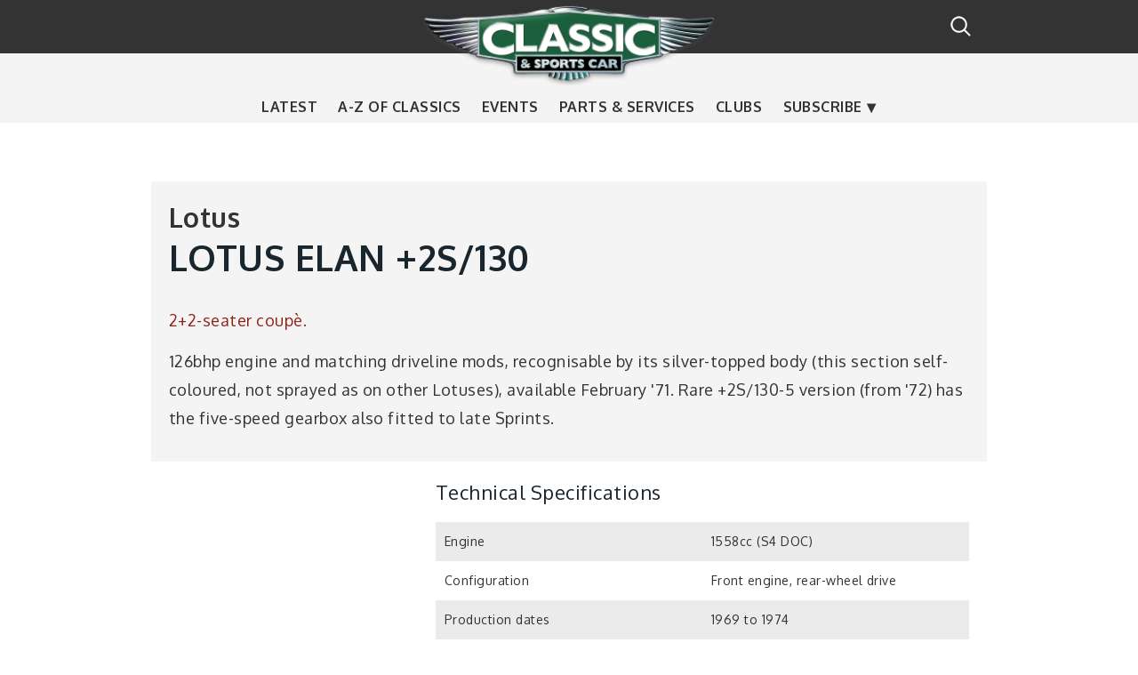

--- FILE ---
content_type: text/html; charset=UTF-8
request_url: https://www.classicandsportscar.com/guides/classic-cars-a-to-z/lotus-elan-2s130
body_size: 7916
content:
<!DOCTYPE html>
<html lang="en" dir="ltr" prefix="content: http://purl.org/rss/1.0/modules/content/  dc: http://purl.org/dc/terms/  foaf: http://xmlns.com/foaf/0.1/  og: http://ogp.me/ns#  rdfs: http://www.w3.org/2000/01/rdf-schema#  schema: http://schema.org/  sioc: http://rdfs.org/sioc/ns#  sioct: http://rdfs.org/sioc/types#  skos: http://www.w3.org/2004/02/skos/core#  xsd: http://www.w3.org/2001/XMLSchema# ">
  <head>
    <meta charset="utf-8" />
<script id="ad-entity-settings" type="application/json">{"responsive":false,"inline":false,"p13n":false}</script>
<script type="text/javascript">window.ad_key_values = {
        p_manu: "lotus",
        c_title: "lotus-elan--2s-130",
        c_id: "38907",
        c_category: "",
      };</script>
<script>(function(w,d,s,l,i){w[l]=w[l]||[];w[l].push({'gtm.start':
new Date().getTime(),event:'gtm.js'});var f=d.getElementsByTagName(s)[0],
j=d.createElement(s),dl=l!='dataLayer'?'&amp;l='+l:'';j.async=true;j.src=
'https://www.googletagmanager.com/gtm.js?id='+i+dl;f.parentNode.insertBefore(j,f);
})(window,document,'script','dataLayer','GTM-5C79KVN');
</script>
<meta name="description" content="2+2-seater coupè. 126bhp engine and matching driveline mods, recognisable by its silver-topped body (this section self-coloured, not sprayed as on other Lotuses), available February &#039;71. Rare +2S/130-5 version (from &#039;72) has the five-speed gearbox also fitted to late Sprints." />
<meta name="Generator" content="Drupal 11 (https://www.drupal.org)" />
<meta name="MobileOptimized" content="width" />
<meta name="HandheldFriendly" content="true" />
<meta name="viewport" content="width=device-width, initial-scale=1.0" />
<meta property="fb:pages" content="16557034205" />
<link rel="icon" href="/sites/default/files/csc_favicon_0_0.jpg" type="image/jpeg" />
<link rel="canonical" href="http://www.classicandsportscar.com/guides/classic-cars-a-to-z/lotus-elan-2s130" />
<link rel="shortlink" href="http://www.classicandsportscar.com/node/38907" />

    <title>LOTUS ELAN +2S/130</title>
    <link rel="stylesheet" media="all" href="/sites/default/files/css/css_5gAtbcaobyx--MMvav4CimFl8HFVmklPBUrGQgcQygU.css?delta=0&amp;language=en&amp;theme=classic&amp;include=[base64]" />
<link rel="stylesheet" media="all" href="/sites/default/files/css/css_EE0R6W4ZR0uGyVRXu_QyuQRWlzyAMDQnFoZB_pSZn3I.css?delta=1&amp;language=en&amp;theme=classic&amp;include=[base64]" />
<link rel="stylesheet" media="all" href="https://cdnjs.cloudflare.com/ajax/libs/font-awesome/6.5.1/css/all.min.css" />
<link rel="stylesheet" media="all" href="https://cdn.jsdelivr.net/npm/flatpickr/dist/flatpickr.min.css" />
<link rel="stylesheet" media="all" href="/sites/default/files/css/css_1f-YOaUbpPgaa4oelJIlnbX2O8iRowMAVTmYzuAXL38.css?delta=4&amp;language=en&amp;theme=classic&amp;include=[base64]" />
<link rel="stylesheet" media="all" href="//fonts.googleapis.com/css?family=Oxygen:300,300italic,400,700" />
<link rel="stylesheet" media="all" href="/sites/default/files/css/css_tJNLYNerPDDn6TD8FYJgd7ojb938UlYEqD1eLlOtTIs.css?delta=6&amp;language=en&amp;theme=classic&amp;include=[base64]" />
<link rel="stylesheet" media="print" href="/sites/default/files/css/css_pXlUBr5rnFyhwgYhmYBytL2KLhmM3FER0Z9XwY8pWDU.css?delta=7&amp;language=en&amp;theme=classic&amp;include=[base64]" />
<link rel="stylesheet" media="all" href="/sites/default/files/css/css_XqA9-WhBVcFM3U51jJ64wZP_6aPHBgZO9vbiFvOKEJ4.css?delta=8&amp;language=en&amp;theme=classic&amp;include=[base64]" />

    <script type="application/json" data-drupal-selector="drupal-settings-json">{"path":{"baseUrl":"\/","pathPrefix":"","currentPath":"node\/38907","currentPathIsAdmin":false,"isFront":false,"currentLanguage":"en"},"pluralDelimiter":"\u0003","suppressDeprecationErrors":true,"ajaxPageState":{"libraries":"[base64]","theme":"classic","theme_token":null},"ajaxTrustedUrl":[],"hcm_adunit_pattern":"\/8527\/classicandsportscar\/guides\/lotus\/lotus-elan--2s-130","page_level_targetings":{"site":null},"hcm_adunit_view_id":null,"hcm_adunit_view_manufacturer":null,"mobile_viewport":600,"desktop_viewport":600,"theme_breakpoints":"[{\u0022name\u0022:\u0022mobile\u0022,\u0022mediaQuery\u0022:\u0022\u0022,\u0022multipliers\u0022:[\u00221x\u0022]},{\u0022name\u0022:\u0022narrow\u0022,\u0022mediaQuery\u0022:\u0022all and (min-width: 601px) and (max-width: 768px)\u0022,\u0022multipliers\u0022:[\u00221x\u0022]},{\u0022name\u0022:\u0022wide\u0022,\u0022mediaQuery\u0022:\u0022all and (min-width: 769px)\u0022,\u0022multipliers\u0022:[\u00221x\u0022]},{\u0022name\u0022:\u0022extrawide\u0022,\u0022mediaQuery\u0022:\u0022all and (min-width: 961px)\u0022,\u0022multipliers\u0022:[\u00221x\u0022]},{\u0022name\u0022:\u0022skin\u0022,\u0022mediaQuery\u0022:\u0022all and (min-width: 980px)\u0022,\u0022multipliers\u0022:[\u00221x\u0022]}]","eu_cookie_compliance":{"cookie_policy_version":"1.0.0","popup_enabled":false,"popup_agreed_enabled":false,"popup_hide_agreed":false,"popup_clicking_confirmation":false,"popup_scrolling_confirmation":false,"popup_html_info":false,"use_mobile_message":false,"mobile_popup_html_info":false,"mobile_breakpoint":768,"popup_html_agreed":false,"popup_use_bare_css":false,"popup_height":"auto","popup_width":"600","popup_delay":10,"popup_link":"http:\/\/www.haymarket.com\/cookies-policy","popup_link_new_window":false,"popup_position":null,"fixed_top_position":false,"popup_language":"en","store_consent":true,"better_support_for_screen_readers":false,"cookie_name":"","reload_page":false,"domain":"","domain_all_sites":false,"popup_eu_only":false,"popup_eu_only_js":false,"cookie_lifetime":5,"cookie_session":0,"set_cookie_session_zero_on_disagree":0,"disagree_do_not_show_popup":false,"method":"default","automatic_cookies_removal":false,"allowed_cookies":"","withdraw_markup":"\u003Cbutton type=\u0022button\u0022 class=\u0022eu-cookie-withdraw-tab\u0022\u003E\u003C\/button\u003E\n\u003Cdiv aria-labelledby=\u0022popup-text\u0022 class=\u0022eu-cookie-withdraw-banner\u0022\u003E\n  \u003Cdiv class=\u0022popup-content info eu-cookie-compliance-content\u0022\u003E\n    \u003Cdiv id=\u0022popup-text\u0022 class=\u0022eu-cookie-compliance-message\u0022 role=\u0022document\u0022\u003E\n      \n    \u003C\/div\u003E\n    \u003Cdiv id=\u0022popup-buttons\u0022 class=\u0022eu-cookie-compliance-buttons\u0022\u003E\n      \u003Cbutton type=\u0022button\u0022 class=\u0022eu-cookie-withdraw-button \u0022\u003E\u003C\/button\u003E\n    \u003C\/div\u003E\n  \u003C\/div\u003E\n\u003C\/div\u003E","withdraw_enabled":false,"reload_options":null,"reload_routes_list":"","withdraw_button_on_info_popup":false,"cookie_categories":[],"cookie_categories_details":[],"enable_save_preferences_button":false,"cookie_value_disagreed":"0","cookie_value_agreed_show_thank_you":"1","cookie_value_agreed":"2","containing_element":"body","settings_tab_enabled":false,"olivero_primary_button_classes":"","olivero_secondary_button_classes":"","close_button_action":"close_banner","open_by_default":false,"modules_allow_popup":true,"hide_the_banner":false,"geoip_match":true,"unverified_scripts":[]},"pageDnaObj":{"content":{"authors":"","has_video":"","has_gallery":"","has_poll":"","id":"","language":"en","page_of":"","title":"lotuselan2s130","type":"classic_car","landing":"","subtype":"","publish_date":"","update_date":"","publish_time":"","update_time":"","taxonomy_group1":"","taxonomy_group2":"Lotus","taxonomy_group3":"","taxonomy_group4":"","freetags":"","pagetype":"","taxonomy_group2b":["Lotus"],"word_count":""},"navigation":{"locale":"enGB","site_domain":"www.classicandsportscar.com","site_name":"Classic and Sports Car","section_child1":"Classic and Sports Car","section_child2":"guides","section_child3":"Lotus","section_child4":"lotuselan2s130","section_child5":""},"product":{"id":"","manufacturer":"Lotus","model":"LOTUSELAN2S130","category":"1969to1974","sub_category1":"","product_edition":"","style":"","size":"","condition":"","price":"","price_band":"","target_price":"","price_currency":"","offer_price":"","min_price":"","max_price":"","version":"","colour":"","dealer":"","dealer_id":"","dealer_group":"","features":"","location":"","green_band":"","engine_size":"1558ccS4DOC"},"search":{"searchphrase":""},"adzone":{"2":"guides","3":"Lotus","4":"lotuselan2s130","5":""}},"user":{"uid":0,"permissionsHash":"0cae41977f4b555adaabb687841a1fc1af9ec759181d2f9c03ce6763746017dd"}}</script>
<script src="/core/assets/vendor/jquery/jquery.min.js?v=4.0.0-rc.1"></script>
<script src="/sites/default/files/js/js_K0aUXrMo6fKtIanQFtNnCeSRBh6RbD1w6yjPbbjbwCs.js?scope=header&amp;delta=1&amp;language=en&amp;theme=classic&amp;include=eJxticESgyAMBX8I4ZOcJ2Ri2kCYCLb-fXvy5Glnd1FWakPGlbrbKYU8shkrDXDAPU-hjxPKFbLiOCQnVtugt-6o23QmXyq1GbI5peKzQ2MRqHHEC99Ac81mb6E_aldBy5Se4g_BIjtq"></script>
<script src="https://cdn.privacy-mgmt.com/unified/wrapperMessagingWithoutDetection.js" async></script>
<script src="/sites/default/files/js/js_vXeArx7MuCI7ho17JY880LrQu-ec_rYh4wG36bBE98A.js?scope=header&amp;delta=3&amp;language=en&amp;theme=classic&amp;include=eJxticESgyAMBX8I4ZOcJ2Ri2kCYCLb-fXvy5Glnd1FWakPGlbrbKYU8shkrDXDAPU-hjxPKFbLiOCQnVtugt-6o23QmXyq1GbI5peKzQ2MRqHHEC99Ac81mb6E_aldBy5Se4g_BIjtq"></script>
<script src="/modules/custom/csc_onetrust/js/captify_scripts.js?v=1.x" async="async"></script>
<script src="https://cdn.tagdeliver.com/cipt/17247.js" async="async"></script>

  </head>
          
      <body class="classic_car page-guides-classic-cars-a-to-z-lotus-elan-2s130 section-guides role--anonymous with-subnav no-sidebar">
    <div id="skip">
      <a href="#main-menu" class="visually-hidden focusable skip-link">
        Skip to main navigation
      </a>
    </div>
    <noscript><iframe src="https://www.googletagmanager.com/ns.html?id=GTM-5C79KVN" height="0" width="0" style="display:none;visibility:hidden;"></iframe>
</noscript>
      <div class="dialog-off-canvas-main-canvas" data-off-canvas-main-canvas>
    <div class="layout-container">

  <!-- ______________________ HEADER _______________________ -->

  <header id="header">
    <div class="container">
              <div id="header-region">
            <div class="region region-header">
    <div id="block-classic-branding" class="block-system block-classic-branding">
  
    
        <a href="/" title="Home" rel="home" class="site-logo">
      <img src="/themes/custom/classic/logo.png" alt="Home" />
    </a>
        <div class="site-name">
      <a href="/" title="Home" rel="home">Classic &amp; Sports Car</a>
    </div>
    </div>
<div id="block-classic-main-menu" class="block block-system block-classic-main-menu block-menu navigation menu--main menu--hamburger">
            
  <h2 class="visually-hidden">Main navigation</h2>
  

    <a id="js-mobile-menu" href="javascript:void(0)" class="navigation-menu-button"><span class="burger"></span></a>
  <nav role="navigation" aria-labelledby="" class="menu--navigation">
          
              <ul class="menu">
                    <li class="menu-item">
        <a href="/news" class="menu-link" data-drupal-link-system-path="news">Latest</a>

              </li>
                <li class="menu-item">
        <a href="/classic-cars-a-to-z" class="menu-link" data-drupal-link-system-path="classic-cars-a-to-z">A-Z of classics</a>

              </li>
                <li class="menu-item">
        <a href="/calendar" class="menu-link" data-drupal-link-system-path="calendar">Events</a>

              </li>
                <li class="menu-item">
        <a href="/parts-services" class="menu-link" data-drupal-link-system-path="parts-services">Parts &amp; services</a>

              </li>
                <li class="menu-item">
        <a href="/clubs-listings" class="menu-link" data-drupal-link-system-path="clubs-listings">Clubs</a>

              </li>
                <li class="menu-item menu-item--expanded more">
        <a href="https://www.classicandsportscar.com/subscribe" title="Subscribe to Classic &amp; Sports Car" class="menu-link">Subscribe</a>

                                <ul class="menu submenu">
                    <li class="menu-item">
        <a href="https://www.classicandsportscar.com/subscribe" title="Subscribe to Classic &amp; Sports Car" class="menu-link">Magazine</a>

              </li>
                <li class="menu-item">
        <a href="https://www.themagazineshop.com/CA25ED/CSC" title="Archive" class="menu-link">Archive</a>

              </li>
                <li class="menu-item">
        <a href="https://pages.haymarket.com/classicandsportscar/CLAS_SignUp1" class="menu-link" target="">Newsletter</a>

              </li>
        </ul>
  
              </li>
        </ul>
  


      </nav>
</div>
<div id="block-cscsearchblock" class="block-csc-search block-cscsearchblock">
  
    
      <a href="/modal-search/modal/nojs" class="use-ajax button button--small" data-dialog-type="modal" data-dialog-options="{&quot;width&quot;:400}">Search</a>
  </div>

  </div>

        </div>
          </div>
  </header><!-- /#header -->

  
  <!-- ______________________ MAIN _______________________ -->

  <div id="main">
    <div class="leader">
      <div id="block-leaderboard" class="block-ad-entity block-leaderboard">
  
    
        <div id="ad-entity-QcYsKs4aHeo" class="ad-entity-container not-initialized" data-ad-entity="mobile_banner" data-ad-entity-type="dfp" data-ad-entity-view="dfp_default" data-ad-entity-variant='["mobile"]' data-ad-entity-targeting='{"p_manu":"lotus","c_title":"lotus-elan--2s-130","c_id":"38907","pos":"wide-m2","lazy":"no"}'><div id="google-dfp-g0XUvx_HHSo" class="google-dfp-ad dfp-default-view" data-dfp-network="8527" data-dfp-unit="classicandsportscar" data-dfp-out-of-page="false" data-dfp-sizes='[[320,50],[320,52],[320,100]]'></div>
</div>
  <div id="ad-entity-OYrPO20UkZs" class="ad-entity-container not-initialized" data-ad-entity="leaderboard_single" data-ad-entity-type="dfp" data-ad-entity-view="dfp_default" data-ad-entity-variant='["narrow"]' data-ad-entity-targeting='{"p_manu":"lotus","c_title":"lotus-elan--2s-130","c_id":"38907","lazy":"no"}'><div id="google-dfp-TPBwqkbTJAA" class="google-dfp-ad dfp-default-view" data-dfp-network="8527" data-dfp-unit="classicandsportscar" data-dfp-out-of-page="false" data-dfp-sizes='[[728,90]]'></div>
</div>
  <div id="ad-entity-eGEopKBaE6w" class="ad-entity-container not-initialized" data-ad-entity="leaderboard" data-ad-entity-type="dfp" data-ad-entity-view="dfp_default" data-ad-entity-variant='["wide","extrawide","skin"]' data-ad-entity-targeting='{"p_manu":"lotus","c_title":"lotus-elan--2s-130","c_id":"38907","lazy":"no"}'><div id="google-dfp-GvDfKUnWHTQ" class="google-dfp-ad dfp-default-view" data-dfp-network="8527" data-dfp-unit="classicandsportscar" data-dfp-out-of-page="false" data-dfp-sizes='[[970,250],[728,90]]'></div>
</div>

  </div>

    </div>
    <div class="container">

      <section id="content">

        <div id="content-header">

          

                      <div id="highlighted">  <div class="region region-highlighted">
    <div data-drupal-messages-fallback class="hidden"></div>

  </div>
</div>
          
          

          
          
          

          
          
        </div><!-- /#content-header -->

        <div id="content-area">
            <div class="region region-content">
    <div id="block-classic-content" class="block-system block-classic-content">
  
    
      

<article data-history-node-id="38907" about="/guides/classic-cars-a-to-z/lotus-elan-2s130" class="node classic-car classic-car--layout-full">

  
  <div class="content">
    <article class="car-summary">
        
        <div id="marque-info">

          
      <div class="field_marque_tag field field--name-field-marque-tag field--type-entity-reference field--label-hidden field__items">
              <div class="field__item"><div about="/category/lotus" id="marque-summary">
  <div class="wrapper-marque clearfix">
    
    <div class="wrapper-header">
      
      <div class="wrapper-term-title">
        <h1>
            <div class="name field field--name-name field--type-string field--label-hidden field__item">Lotus</div>
      </h1>
      </div>
    </div>
    
  </div>
</div>
</div>
          </div>
  
          <div class="marque-details">
          
            <h1 class="classic-car__title">
              <div class="marque-name"> Lotus </div>
              <span class="title field field--name-title field--type-string field--label-hidden">LOTUS ELAN +2S/130</span>

            </h1>
            
            
            <div class="body clearfix text-formatted field field--name-body field--type-text-with-summary field--label-hidden field__item"><p>2+2-seater coupè.</p>
<p>126bhp engine and matching driveline mods, recognisable by its silver-topped body (this section self-coloured, not sprayed as on other Lotuses), available February '71. Rare +2S/130-5 version (from '72) has the five-speed gearbox also fitted to late Sprints.</p>
</div>
      
          </div>
            
        </div>
    </article>
    <article class="mpu-and-spec">
      <div id="block-mpu-2" class="block-ad-entity block-mpu-2">
  
    
        <div id="ad-entity-5OfQ6R-Uy0Y" class="ad-entity-container not-initialized" data-ad-entity="mpu" data-ad-entity-type="dfp" data-ad-entity-view="dfp_default" data-ad-entity-variant='["narrow","wide","extrawide","skin"]' data-ad-entity-targeting='{"p_manu":"lotus","c_title":"lotus-elan--2s-130","c_id":"38907","mpu":"top","lazy":"no"}'><div id="google-dfp-rlepLhRR7QQ" class="google-dfp-ad dfp-default-view" data-dfp-network="8527" data-dfp-unit="classicandsportscar" data-dfp-out-of-page="false" data-dfp-sizes='[[300,250]]'></div>
</div>

  </div>

      
            <div class="field_spec field field--name-field-spec field--type-entity-reference-revisions field--label-hidden field__item">  <div class="paragraph paragraph--type--technical-specification paragraph--view-mode--default">
          
            <div class="field_heading">Technical Specifications</div>
      
      <div class="field_technical_specification">
              <div>  <div class="paragraph paragraph--type--specification paragraph--view-mode--default">
          
            <div class="field_attribute field field--name-field-attribute field--type-string field--label-hidden field__item">Engine</div>
      
            <div class="field_value field field--name-field-value field--type-string field--label-hidden field__item">1558cc (S4 DOC)</div>
      
      </div>
</div>
              <div>  <div class="paragraph paragraph--type--specification paragraph--view-mode--default">
          
            <div class="field_attribute field field--name-field-attribute field--type-string field--label-hidden field__item">Configuration</div>
      
            <div class="field_value field field--name-field-value field--type-string field--label-hidden field__item">Front engine, rear-wheel drive</div>
      
      </div>
</div>
              <div>  <div class="paragraph paragraph--type--specification paragraph--view-mode--default">
          
            <div class="field_attribute field field--name-field-attribute field--type-string field--label-hidden field__item">Production dates</div>
      
            <div class="field_value field field--name-field-value field--type-string field--label-hidden field__item">1969 to 1974</div>
      
      </div>
</div>
              <div>  <div class="paragraph paragraph--type--specification paragraph--view-mode--default">
          
            <div class="field_attribute field field--name-field-attribute field--type-string field--label-hidden field__item">Number produced</div>
      
            <div class="field_value field field--name-field-value field--type-string field--label-hidden field__item">see Elan +2</div>
      
      </div>
</div>
          </div>
  
      </div>
</div>
      
      <div style="clear:both;"></div>
    </article>
    <div id="block-socialsharingblock" class="block-social-media block-socialsharingblock">
  
    
      

<div class="social-media-sharing">
  <ul class="">
                    <li>
        <a    target="_blank"   class="facebook-share fa fa-facebook share"   href="http://www.facebook.com/share.php?u=http://www.classicandsportscar.com/guides/classic-cars-a-to-z/lotus-elan-2s130&amp;title=LOTUS ELAN +2S/130"
          title="    Share">
                          Share
                  </a>

      </li>
                <li>
        <a    target="_blank"   class="twitter fa fa-x-twitter share"   href="https://twitter.com/intent/tweet?url=http://www.classicandsportscar.com/guides/classic-cars-a-to-z/lotus-elan-2s130&amp;status=LOTUS ELAN +2S/130+http://www.classicandsportscar.com/guides/classic-cars-a-to-z/lotus-elan-2s130"
          title="Share">
                      Share
                  </a>

      </li>
                <li>
        <a      class="email fa fa-envelope share"   href="mailto:?subject=LOTUS ELAN +2S/130&amp;body=Check out this site http://www.classicandsportscar.com/guides/classic-cars-a-to-z/lotus-elan-2s130"
          title="Email">
                      Email
                  </a>

      </li>
      </ul>
</div>


  </div>

          
      
      
         
    
  </div><!-- /.content -->

  
</article><!-- /.node -->

  </div>
<div id="block-classifiedstemporaryplaceholder" class="block--classifieds__temporary-placeholder block-block-content block-classifiedstemporaryplaceholder">
  
    
      
            <div class="field_heading field field--name-field-heading field--type-string field--label-hidden field__item">Subscribe to Classic &amp; Sports Car</div>
      
            <div class="body clearfix text-formatted field field--name-body field--type-text-with-summary field--label-hidden field__item"><div class="subheading">
<p>Subscribe to Britain’s best-selling classic car magazine</p>
</div>
<div class="classifieds-image"><img src="https://www.classicandsportscar.com/sites/default/files/styles/article/public/2024-11/Classic-and-Sports-Car-January-2025.jpg?itok=t2nkWB7K"></div>
</div>
      
            <div class="field_cta field field--name-field-cta field--type-link field--label-hidden field__item"><a href="https://www.classicandsportscar.com/subscribe" class="classified-search">Subscribe now</a></div>
      
  </div>
<div id="block-haymarketbacktothecarlinks" class="block--back-to-the-car-links block-csc-sitewide block-haymarketbacktothecarlinks">
  
    
      <a href="/marque/lotus" class="button--back-to-marque">Lotus cars</a><a href="/classic-cars-a-to-z" class="button--back-to-classic-cars">A to Z of classic cars</a>
  </div>
<div id="block-outofpage" class="block-ad-entity block-outofpage">
  
    
        <div id="ad-entity-7CibB74rU7Q" class="ad-entity-container not-initialized" data-ad-entity="out_of_page" data-ad-entity-type="dfp" data-ad-entity-view="dfp_default" data-ad-entity-variant='["any"]' data-ad-entity-targeting='{"p_manu":"lotus","c_title":"lotus-elan--2s-130","c_id":"38907","lazy":"no"}'><div id="google-dfp-7ZBROqNW8NM" class="google-dfp-ad dfp-default-view" data-dfp-network="8527" data-dfp-unit="classicandsportscar" data-dfp-out-of-page="true" data-dfp-sizes=''></div>
</div>

  </div>

  </div>

        </div>

      </section><!-- /#content -->

      
          </div><!-- /.container -->
  </div><!-- /#main -->

  <!-- ______________________ FOOTER _______________________ -->

      <footer id="footer">
      <div class="container">
          <div class="region region-footer">
    <div id="block-subscribetothemagazine" class="block-buy-magazine block-subscribetothemagazine">
  
      <h2>Subscribe to the magazine</h2>
    
      
<div class="magazine-print">
  <div class="image--magazine">
    <a href="https://www.classicandsportscar.com/subscribe"><img src="/sites/default/files/styles/buy_magazine_print/public/magazine-cover-of-the-month/01%20January%202026_0.jpg?itok=gIF27Djr" width="360" height="480" alt="Print cover preview" loading="lazy" typeof="foaf:Image" class="image-style-buy-magazine-print" />

</a>
  </div>

      <div class="content">
    <a href="https://www.classicandsportscar.com/subscribe" class="link--subscribe-now">Subscribe now</a>
  </div>
  </div>

<div class="magazine-digital">
  <div class="image--magazine">
    <a href="https://www.classicandsportscar.com/subscribe"><img src="/sites/default/files/styles/buy_magazine_ipad/public/magazine-cover-of-the-month/01%20January%202026_0.jpg?itok=g_0nbtzP" width="123" height="160" alt="Digital cover preview" loading="lazy" typeof="foaf:Image" class="image-style-buy-magazine-ipad" />

</a>
  </div>

    </div>


  </div>
<nav role="navigation" aria-labelledby="block-followus-menu" id="block-followus" class="block block-menu navigation menu--follow-us">
      
  <h2 id="block-followus-menu">Follow Us</h2>
  

        
              <ul class="menu">
                    <li class="menu-item">
        <a href="https://www.facebook.com/candscmagazine" class="fa fa-facebook menu-link"></a>
              </li>
                <li class="menu-item">
        <a href="https://twitter.com/candscmagazine?lang=en" class="fa fa-x-twitter menu-link"></a>
              </li>
                <li class="menu-item">
        <a href="https://www.youtube.com/user/candscmagazine" class="fa fa-youtube menu-link"></a>
              </li>
                <li class="menu-item">
        <a href="https://www.instagram.com/classicandsportscar" class="fa fa-instagram menu-link"></a>
              </li>
        </ul>
  


  </nav>
<nav role="navigation" aria-labelledby="block-classic-footer-menu" id="block-classic-footer" class="footer-menu block block-menu navigation menu--footer">
      
  <h2 id="block-classic-footer-menu">Terms of use</h2>
  

        
              <ul class="menu">
                    <li class="menu-item">
        <a href="/about-us" title="About Classic &amp; Sports Car" class="menu-link" data-drupal-link-system-path="node/46337">About us</a>
              </li>
                <li class="menu-item">
        <a href="http://www.haymarket.com/privacy-policy" class="menu-link">Privacy</a>
              </li>
                <li class="menu-item">
        <a href="http://www.haymarket.com/terms-and-conditions" class="menu-link">Terms &amp; Conditions</a>
              </li>
                <li class="menu-item">
        <a href="http://www.haymarket.com/cookies-policy" class="menu-link">Cookie Policy</a>
              </li>
                <li class="menu-item">
        <a href="/advertise" class="menu-link">Advertise</a>
              </li>
                <li class="menu-item">
        <a href="http://complaints.haymarket.com/" class="menu-link">Editorial Complaint?</a>
              </li>
                <li class="menu-item">
        <a href="/" class="sp-sdk-show-settings menu-link" id="sp-sdk-btn" data-drupal-link-system-path="&lt;front&gt;">Cookie Settings</a>
              </li>
        </ul>
  


  </nav>
<nav role="navigation" aria-labelledby="block-mainnavigation-menu" id="block-mainnavigation" class="footer-menu block block-menu navigation menu--main">
      
  <h2 id="block-mainnavigation-menu">Main menu</h2>
  

        
              <ul class="menu">
                    <li class="menu-item">
        <a href="/news" class="menu-link" data-drupal-link-system-path="news">Latest</a>

              </li>
                <li class="menu-item">
        <a href="/classic-cars-a-to-z" class="menu-link" data-drupal-link-system-path="classic-cars-a-to-z">A-Z of classics</a>

              </li>
                <li class="menu-item">
        <a href="/calendar" class="menu-link" data-drupal-link-system-path="calendar">Events</a>

              </li>
                <li class="menu-item">
        <a href="/parts-services" class="menu-link" data-drupal-link-system-path="parts-services">Parts &amp; services</a>

              </li>
                <li class="menu-item">
        <a href="/clubs-listings" class="menu-link" data-drupal-link-system-path="clubs-listings">Clubs</a>

              </li>
                <li class="menu-item menu-item--collapsed">
        <a href="https://www.classicandsportscar.com/subscribe" title="Subscribe to Classic &amp; Sports Car" class="menu-link">Subscribe</a>

              </li>
        </ul>
  


  </nav>
<div id="block-classic-ipsoblock" class="ipso-logo block-block-content block-classic-ipsoblock">
  
    
      
            <div class="body clearfix text-formatted field field--name-body field--type-text-with-summary field--label-hidden field__item"><div style="display: block; text-align: center;">
<a href="https://www.ipso.co.uk/what-we-do/" target="_blank"><img alt="https://www.ipso.co.uk/what-we-do/" src="/sites/default/files/IPSO_FLAG_TEAL.png" style="
    height: 80px;
"/></a>
</div>
</div>
      
  </div>
<div id="block-haymarketcopyrightnotice" class="block-csc-sitewide block-haymarketcopyrightnotice">
  
    
      <span class="copyright-notice--haymarket">&copy; 2026 Haymarket Media Group</span>
  </div>

  </div>

      </div>
    </footer><!-- /#footer -->
  
</div><!-- /.layout-container -->

  </div>

    
    <script src="/sites/default/files/js/js_0EF82pPmpQrKvz4dgFYmOuk5MRFO0fxPW1EDOsOW9mA.js?scope=footer&amp;delta=0&amp;language=en&amp;theme=classic&amp;include=eJxticESgyAMBX8I4ZOcJ2Ri2kCYCLb-fXvy5Glnd1FWakPGlbrbKYU8shkrDXDAPU-hjxPKFbLiOCQnVtugt-6o23QmXyq1GbI5peKzQ2MRqHHEC99Ac81mb6E_aldBy5Se4g_BIjtq"></script>
<script src="https://cdn.jsdelivr.net/npm/flatpickr"></script>
<script src="/sites/default/files/js/js_G7IcTqfVVqZhc1nd_9cqSvwIiAUcr3u-5xZ67_Pag54.js?scope=footer&amp;delta=2&amp;language=en&amp;theme=classic&amp;include=eJxticESgyAMBX8I4ZOcJ2Ri2kCYCLb-fXvy5Glnd1FWakPGlbrbKYU8shkrDXDAPU-hjxPKFbLiOCQnVtugt-6o23QmXyq1GbI5peKzQ2MRqHHEC99Ac81mb6E_aldBy5Se4g_BIjtq"></script>

        <script src="/themes/custom/classic/js/build/app.js"></script>
  </body>
</html>


--- FILE ---
content_type: text/css
request_url: https://www.classicandsportscar.com/sites/default/files/css/css_1f-YOaUbpPgaa4oelJIlnbX2O8iRowMAVTmYzuAXL38.css?delta=4&language=en&theme=classic&include=eJxtjuFuwzAIhF_IaR4pwoQ6rNhYxijLnn7uuraLtF9wH-LuUMCMcUatR-O09aloZ6SAv4eriug-uU2Ziv_BpcNOpplOzF4qiUaQl9wgR2-J2tnHOow4tPefeTRsHGk02acoirfH7ZgjGD33TGaQaPxpo3ltXkEu8AGfJ7AyiKYHKtoyCH9RIF9Q9cY0Rq7CUJDm_-Cy0hVceqjQIDWomz2d3-TipXoUto3WYIojcsk0ku99GYMd1in_lP8Gqo6OIA
body_size: 22285
content:
/* @license GPL-2.0-or-later https://www.drupal.org/licensing/faq */
html{box-sizing:border-box;}*,*::after,*::before{box-sizing:inherit;}button,input[type="button"],input[type="reset"],input[type="submit"]{appearance:none;background-color:#555;border:0;border-radius:2px;color:#fff;cursor:pointer;display:inline-block;font-family:"Oxygen";font-size:16px;-webkit-font-smoothing:antialiased;font-weight:600;line-height:1;padding:0.75em 1.5em;text-decoration:none;transition:background-color 150ms ease;user-select:none;vertical-align:middle;white-space:nowrap;}button:hover,button:focus,input[type="button"]:hover,input[type="button"]:focus,input[type="reset"]:hover,input[type="reset"]:focus,input[type="submit"]:hover,input[type="submit"]:focus{text-decoration:none;background-color:#444444;color:#fff;}button:disabled,input[type="button"]:disabled,input[type="reset"]:disabled,input[type="submit"]:disabled{cursor:not-allowed;opacity:0.5;}button:disabled:hover,input[type="button"]:disabled:hover,input[type="reset"]:disabled:hover,input[type="submit"]:disabled:hover{background-color:#555;}fieldset{background-color:transparent;border:0;margin:0;padding:0;}legend{font-weight:600;margin-bottom:0.375em;padding:0;}label{display:block;font-weight:normal;margin-bottom:0.375em;}input,select{display:block;font-family:"Oxygen";font-size:16px;}input[type="color"],input[type="date"],input[type="datetime"],input[type="datetime-local"],input[type="email"],input[type="month"],input[type="number"],input[type="password"],input[type="search"],input[type="tel"],input[type="text"],input[type="time"],input[type="url"],input[type="week"],input:not([type]),textarea,select[multiple]{background-color:#fff;border:1px solid #ebebeb;border-radius:2px;box-shadow:inset 0 1px 3px rgba(0,0,0,0.06);box-sizing:border-box;font-family:"Oxygen";font-size:16px;margin-bottom:0.75em;padding:0.5em;transition:border-color 150ms ease;width:100%;}input[type="color"]:hover,input[type="date"]:hover,input[type="datetime"]:hover,input[type="datetime-local"]:hover,input[type="email"]:hover,input[type="month"]:hover,input[type="number"]:hover,input[type="password"]:hover,input[type="search"]:hover,input[type="tel"]:hover,input[type="text"]:hover,input[type="time"]:hover,input[type="url"]:hover,input[type="week"]:hover,input:not([type]):hover,textarea:hover,select[multiple]:hover{border-color:#bcbcbc;}input[type="color"]:focus,input[type="date"]:focus,input[type="datetime"]:focus,input[type="datetime-local"]:focus,input[type="email"]:focus,input[type="month"]:focus,input[type="number"]:focus,input[type="password"]:focus,input[type="search"]:focus,input[type="tel"]:focus,input[type="text"]:focus,input[type="time"]:focus,input[type="url"]:focus,input[type="week"]:focus,input:not([type]):focus,textarea:focus,select[multiple]:focus{border-color:#555;box-shadow:inset 0 1px 3px rgba(0,0,0,0.06),0 0 5px rgba(72,72,72,0.7);outline:none;}input[type="color"]:disabled,input[type="date"]:disabled,input[type="datetime"]:disabled,input[type="datetime-local"]:disabled,input[type="email"]:disabled,input[type="month"]:disabled,input[type="number"]:disabled,input[type="password"]:disabled,input[type="search"]:disabled,input[type="tel"]:disabled,input[type="text"]:disabled,input[type="time"]:disabled,input[type="url"]:disabled,input[type="week"]:disabled,input:not([type]):disabled,textarea:disabled,select[multiple]:disabled{background-color:#f2f2f2;cursor:not-allowed;}input[type="color"]:disabled:hover,input[type="date"]:disabled:hover,input[type="datetime"]:disabled:hover,input[type="datetime-local"]:disabled:hover,input[type="email"]:disabled:hover,input[type="month"]:disabled:hover,input[type="number"]:disabled:hover,input[type="password"]:disabled:hover,input[type="search"]:disabled:hover,input[type="tel"]:disabled:hover,input[type="text"]:disabled:hover,input[type="time"]:disabled:hover,input[type="url"]:disabled:hover,input[type="week"]:disabled:hover,input:not([type]):disabled:hover,textarea:disabled:hover,select[multiple]:disabled:hover{border:1px solid #ebebeb;}textarea{resize:vertical;}[type="search"]{appearance:none;}[type="checkbox"],[type="radio"]{display:inline;margin-right:0.375em;}[type="file"]{margin-bottom:0.75em;width:100%;}select{margin-bottom:1.5em;max-width:100%;width:auto;}ul,ol{list-style-type:none;margin:0;padding:0;}dl{margin-bottom:0.75em;}dl dt{font-weight:600;margin-top:0.75em;}dl dd{margin:0;}picture,img{max-width:100%;height:auto;vertical-align:top;}table{border-collapse:collapse;margin:0.75em 0;table-layout:fixed;width:100%;}th{border-bottom:1px solid #b0b0b0;font-weight:600;padding:0.75em 0;text-align:left;}td{border-bottom:1px solid #ebebeb;padding:0.75em 0;}tr,td,th{vertical-align:middle;}body{color:#333;font-family:"Oxygen";font-size:16px;font-weight:normal;line-height:1.5;letter-spacing:0.03em;}h1,h2,h3,h4,h5,h6{font-family:"Oxygen";font-size:16px;line-height:1.3;margin:0 0 0.75em;}h1{font-size:2.5em;font-weight:bold;line-height:1.25em;margin:0 0 0.25em;}h2{font-size:1.75em;font-weight:normal;line-height:1.2856em;}h3{font-size:1.375em;font-weight:normal;}h4{font-size:1.25em;font-weight:normal;line-height:1.27em;}h5{font-size:1.1em;}p{margin:0 0 0.75em;font-size:1.125rem;line-height:2rem;}a{color:#555;text-decoration:none;transition:color 150ms ease;}a:active,a:focus,a:hover{color:#404040;text-decoration:none;}.frontpage-events a:active,.frontpage-events a:focus,.frontpage-events a:hover,footer a:active,footer a:focus,footer a:hover{text-decoration:underline;}hr{border-bottom:1px solid #ebebeb;border-left:0;border-right:0;border-top:0;margin:1.5em 0;}pre,code,tt{font:1em "andale mono","lucida console",monospace;line-height:1.5;}pre{background-color:#efefef;display:block;padding:5px;margin:5px 0;border:1px solid #aaaaaa;}abbr{border-bottom:1px dotted #666666;cursor:help;white-space:nowrap;}
html{box-sizing:border-box;}*,*::after,*::before{box-sizing:inherit;}.container{max-width:60em;margin-left:auto;margin-right:auto;margin-left:auto;margin-right:auto;width:auto;padding-left:10px;padding-right:10px;}.container::after{clear:both;content:"";display:block;}.no-sidebars #content,.no-sidebars .newcontent{width:100%;}@media screen and (min-width:48.0625em){.no-sidebars #content,.no-sidebars .newcontent{float:left;display:block;margin-right:3.22581%;width:100%;}.no-sidebars #content:last-child,.no-sidebars .newcontent:last-child{margin-right:0;}}@media screen and (min-width:60.0625em){.no-sidebars #content,.no-sidebars .newcontent{float:left;display:block;margin-right:2.12766%;width:100%;}.no-sidebars #content:last-child,.no-sidebars .newcontent:last-child{margin-right:0;}}.one-sidebar.sidebar-second #content,.one-sidebar.sidebar-second .newcontent{width:100%;}@media screen and (min-width:60.0625em){.one-sidebar.sidebar-second #content,.one-sidebar.sidebar-second .newcontent{float:left;display:block;margin-right:2.12766%;width:65.95745%;}.one-sidebar.sidebar-second #content:last-child,.one-sidebar.sidebar-second .newcontent:last-child{margin-right:0;}}.one-sidebar.sidebar-first #content,.one-sidebar.sidebar-first .newcontent{width:100%;}@media screen and (min-width:48.0625em){.one-sidebar.sidebar-first #content,.one-sidebar.sidebar-first .newcontent{float:left;display:block;margin-right:3.22581%;width:74.19355%;margin-left:25.80645%;}.one-sidebar.sidebar-first #content:last-child,.one-sidebar.sidebar-first .newcontent:last-child{margin-right:0;}}@media screen and (min-width:60.0625em){.one-sidebar.sidebar-first #content,.one-sidebar.sidebar-first .newcontent{float:left;display:block;margin-right:2.12766%;width:65.95745%;margin-left:34.04255%;}.one-sidebar.sidebar-first #content:last-child,.one-sidebar.sidebar-first .newcontent:last-child{margin-right:0;}}.two-sidebars #content,.two-sidebars .newcontent{width:100%;}@media screen and (min-width:48.0625em){.two-sidebars #content,.two-sidebars .newcontent{float:left;display:block;margin-right:3.22581%;width:48.3871%;margin-left:25.80645%;}.two-sidebars #content:last-child,.two-sidebars .newcontent:last-child{margin-right:0;}}@media screen and (min-width:60.0625em){.two-sidebars #content,.two-sidebars .newcontent{float:left;display:block;margin-right:2.12766%;width:40.42553%;margin-left:25.53191%;}.two-sidebars #content:last-child,.two-sidebars .newcontent:last-child{margin-right:0;}}#sidebar-first{width:100%;}@media screen and (min-width:48.0625em){#sidebar-first{float:left;display:block;margin-right:3.22581%;width:22.58065%;margin-left:-77.41935%;}#sidebar-first:last-child{margin-right:0;}.one-sidebar.sidebar-first #sidebar-first{margin-left:-103.22581%;}}@media screen and (min-width:60.0625em){#sidebar-first{float:left;display:block;margin-right:2.12766%;width:31.91489%;margin-left:-68.08511%;}#sidebar-first:last-child{margin-right:0;}.one-sidebar.sidebar-first #sidebar-first{margin-left:-102.12766%;}}#sidebar-second,.sidebar-ads{width:100%;}@media screen and (min-width:48.0625em){#sidebar-second,.sidebar-ads{float:left;display:block;margin-right:3.22581%;width:22.58065%;margin-left:0%;}#sidebar-second:last-child,.sidebar-ads:last-child{margin-right:0;}}@media screen and (min-width:60.0625em){#sidebar-second,.sidebar-ads{float:left;display:block;margin-right:2.12766%;width:31.91489%;margin-left:0%;}#sidebar-second:last-child,.sidebar-ads:last-child{margin-right:0;}}#footer{float:none;clear:both;}#header,#footer,#sidebar-first,#sidebar-second,.sidebar-ads,#navigation{background:rgba(255,255,255,0.2);}#header,#footer,.mission,.breadcrumb,.node{clear:both;}#views-exposed-form-events-event-listing-page{margin:1em -3% 3%;padding:3%;}@media screen and (min-width:48.0625em){#views-exposed-form-events-event-listing-page{margin-left:0;margin-right:0;padding:1.5%;}}@media screen and (min-width:48.0625em){#views-exposed-form-events-event-listing-page .form-item{display:inline-block;width:22%;margin:0 1.25%;}}#views-exposed-form-events-event-listing-page .form-item .form-text,#views-exposed-form-events-event-listing-page .form-item .form-select{padding-left:0.5em;margin-bottom:5%;}.form-item-event-type > .form-select,.form-item-location > .form-select{width:100%;color:#adadad;-webkit-appearance:none;background-size:6%;background-position-x:95%;}@media screen and (min-width:37.5625em){.form-item-event-type > .form-select,.form-item-location > .form-select{background-size:3%;background-position-x:98.5%;}}@media screen and (min-width:48.0625em){.form-item-event-type > .form-select,.form-item-location > .form-select{background-size:8%;background-position-x:95%;}}.form-item-event-type > .form-select > option,.form-item-location > .form-select > option{color:#333;}.form-item-event-type > .form-select > *,.form-item-location > .form-select > *{height:1.5em;}.form-item-from-date,.form-item-to-date{position:relative;}.form-item-from-date > .form-text,.form-item-to-date > .form-text{border-radius:5px;height:2.625em;}.form-item-from-date > .ui-datepicker-trigger,.form-item-to-date > .ui-datepicker-trigger{padding:0;position:absolute;top:2.5em;right:.5em;}.form-item-from-date > .ui-datepicker-trigger:after,.form-item-to-date > .ui-datepicker-trigger:after{content:"";font-family:fontAwesome;font-size:1.5em;}.event-pager{display:block;max-width:20em;line-height:2.5em;margin:0 auto 1em;border-radius:3px;text-align:center;}.event-summary{border-radius:5px;margin-bottom:1.5em;padding:0.25em 0.5em 0.5em;display:inline-block;min-width:18.75em;width:100%;}.event-summary > .event-start-date:before{content:"";font-family:fontAwesome;}.event-summary > .event-end-date time:before{content:'- ';}.event-summary > .event-title{margin:0.5em 0 0.75em;min-height:2.85em;}.event-summary > .event-type{min-height:1.5em;}.event-summary > .event-location > :before{content:"";font-family:fontAwesome;}@media screen and (min-width:48.0625em){.event-summary{width:30%;margin-bottom:2em;margin-right:1.5%;}}@media screen and (min-width:48.0625em){.event-summary:nth-of-type(2n){margin-right:0;}}@media screen and (min-width:60.0625em){.event-summary:nth-of-type(2n){margin-right:1.5%;}.event-summary:nth-of-type(3n){margin-right:0;}}#header{position:fixed;width:100%;z-index:999;}@media screen and (min-width:48.0625em){#header.small .site-logo{width:12rem;}#header.small .menu--navigation{font-size:14px;}}#header > .container{padding-left:0;padding-right:0;}@media screen and (min-width:48.0625em){#header > .container{padding-left:10px;padding-right:10px;}}#header-region{}@media screen and (min-width:48.0625em){#header-region{position:relative;height:auto;}}#main{padding-top:4rem;}@media screen and (min-width:48.0625em){#main{padding-top:9rem;}}#skip{display:none;}.site-logo{display:block;width:12rem;margin-left:auto;margin-right:auto;position:absolute;left:0;right:0;top:0.35rem;z-index:3000;}@media screen and (min-width:48.0625em){.site-logo{position:static;width:21rem;padding-top:0.25rem;transition:width 1s;}}.site-name{display:none;}@media screen and (min-width:48.0625em){.menu--navigation{margin-left:auto;margin-right:auto;}}div.menu--hamburger{}div.menu--hamburger .more.menu-item > .submenu > .menu-item:first-child .menu-link{padding-top:0;}@media screen and (min-width:48.0625em){div.menu--hamburger{min-height:auto;}div.menu--hamburger .menu--navigation{min-height:2.5rem;padding-top:.6rem;transition:font-size 1s;}div.menu--hamburger .menu--navigation > .menu > .menu-item{line-height:normal;}div.menu--hamburger .menu .menu-item{padding:0 1%;}div.menu--hamburger .menu .menu-item .menu-link{padding-right:0;}}@media screen and (min-width:48.0625em) and (min-width:769px) and (max-width:800px){div.menu--hamburger .menu .menu-item .menu-link{font-size:15px;}}@media screen and (min-width:48.0625em){div.menu--hamburger .submenu{left:0;top:1.25em;}}@media screen and (min-width:48.0625em) and (min-width:48.0625em){div.menu--hamburger .submenu{width:auto;}}@media screen and (min-width:48.0625em){div.menu--hamburger .submenu > .menu-item:last-child > .menu-link{padding-bottom:0;}div.menu--hamburger .submenu .menu-item .menu-link{}}@media screen and (min-width:48.0625em) and (min-width:48.0625em){div.menu--hamburger .submenu .menu-item .menu-link{width:14em;margin-right:auto;}}@media screen and (min-width:48.0625em){div.menu--hamburger .more.menu-item > .menu-link:after{right:-1rem;top:-16%;}}.menu--account{display:none;height:3rem;}@media screen and (min-width:48.0625em){.menu--account{display:block;position:absolute;top:0;}}.menu--account > .menu{width:100%;margin:auto;padding-top:0.5rem;padding-left:0.4rem;}@media screen and (min-width:48.0625em){.menu--account > .menu{width:auto;margin-top:0.25rem;}}.menu--account .menu-item{display:inline-block;width:45%;}@media screen and (min-width:48.0625em){.menu--account .menu-item{width:auto;margin-right:.25rem;}}.menu--account a{padding:.3rem .5rem;}.menu--account .menu-link.user__name:before{content:"";font-family:fontAwesome;font-size:1rem;display:inline-block;width:1rem;height:1rem;padding-right:1.25rem;}@media screen and (min-width:48.0625em){.role--anonymous .menu--account .menu-item{border:solid 1px #5b5b5b;border-radius:5px;}}@media screen and (min-width:48.0625em){.role--authenticated .menu--account > .menu{width:auto;}}.role--authenticated .menu--account .menu-item{width:auto;float:right;}.role--authenticated .menu--account .menu-item:first-child{float:left;}@media screen and (min-width:48.0625em){.role--authenticated .menu--account .menu-item:first-child{width:auto;padding-left:.25rem;}}.menu--hamburger.is-open + .menu--account{display:block;}.block-classic-page-title h1:empty{display:none;}footer{padding-bottom:4rem;}@media screen and (min-width:48.0625em){footer .block-buy-magazine{float:left;display:block;margin-right:2.12766%;width:31.91489%;margin-left:68.08511%;min-height:336px;text-align:inherit;}footer .block-buy-magazine:last-child{margin-right:0;}}@media screen and (min-width:48.0625em){footer .block-buy-magazine .magazine-print{margin-left:0%;}}footer .block-social-media{padding:1rem 0;text-align:center;}footer .block-social-media .social-media-sharing li{width:3rem;}footer .block-social-media .share{text-indent:20%;white-space:nowrap;}footer .block-social-media .share.facebook-share{text-indent:42%;}footer .menu--footer{text-align:center;padding:0 0.5rem 1.5rem;}footer .menu--footer > h2{display:none;}footer .menu--footer .menu-item{display:inline-block;}@media screen and (min-width:48.0625em){footer .menu--footer .menu-item{display:inherit;}}footer .menu--footer .menu-item::after{content:"|";}@media screen and (min-width:48.0625em){footer .menu--footer .menu-item::after{content:none;}}footer .menu--footer .menu-item:last-child::after{content:none;}footer .menu--main{display:none;}@media screen and (min-width:48.0625em){footer .menu--main{margin-left:34.04255%;}}@media screen and (min-width:48.0625em){footer .menu--follow-us{clear:both;padding-top:0;}}footer .menu--account{position:absolute;clip:rect(1px,1px,1px,1px);overflow:hidden;height:1px;width:1px;word-wrap:normal;}@media screen and (min-width:48.0625em){footer .menu--account{position:inherit;clip:auto;overflow:inherit;height:auto;width:auto;word-wrap:inherit;position:absolute;top:240px;}}@media screen and (min-width:48.0625em){footer .menu--account .menu .menu-item{border:solid 1px #adadad;border-radius:5px;}footer .menu--account .menu .menu-item a{display:inline-block;padding:0.4rem;}}footer .link--subscribe-now::after{content:"\f105";font-family:fontAwesome;padding-left:.5rem;display:inline-block;}footer .copyright-notice--haymarket::before{margin-bottom:0.25rem;}#footer > .container{padding-left:0;padding-right:0;}@media screen and (min-width:48.0625em){#footer > .container{padding-left:10px;padding-right:10px;max-width:60em;margin-left:auto;margin-right:auto;position:relative;}#footer > .container::after{clear:both;content:"";display:block;}}@media screen and (min-width:48.0625em){footer .menu--footer,footer .menu--main{float:left;display:block;margin-right:2.12766%;width:31.91489%;min-height:336px;padding-left:0;padding-right:0;position:absolute;top:0;text-align:inherit;}footer .menu--footer:last-child,footer .menu--main:last-child{margin-right:0;}footer .menu--footer h2,footer .menu--main h2{display:inherit;margin-top:1rem;margin-bottom:.5rem;}}
.action-links{margin:1em 0;padding:0;list-style:none;}[dir="rtl"] .action-links{margin-right:0;}.action-links li{display:inline-block;margin:0 0.3em;}.action-links li:first-child{margin-left:0;}[dir="rtl"] .action-links li:first-child{margin-right:0;margin-left:0.3em;}.button-action{display:inline-block;padding:0.2em 0.5em 0.3em;text-decoration:none;line-height:160%;}.button-action::before{margin-left:-0.1em;padding-right:0.2em;content:"+";font-weight:900;}[dir="rtl"] .button-action::before{margin-right:-0.1em;margin-left:0;padding-right:0;padding-left:0.2em;}
.breadcrumb{padding-bottom:0.5em;}.breadcrumb ol{margin:0;padding:0;}[dir="rtl"] .breadcrumb ol{margin-right:0;}.breadcrumb li{display:inline;margin:0;padding:0;list-style-type:none;}.breadcrumb li::before{content:" \BB ";}.breadcrumb li:first-child::before{content:none;}
.button,.image-button{margin-right:1em;margin-left:1em;}.button:first-child,.image-button:first-child{margin-right:0;margin-left:0;}
.collapse-processed > summary{padding-right:0.5em;padding-left:0.5em;}.collapse-processed > summary::before{float:left;width:1em;height:1em;content:"";background:url(/themes/contrib/classy/images/misc/menu-expanded.png) 0 100% no-repeat;}[dir="rtl"] .collapse-processed > summary::before{float:right;background-position:100% 100%;}.collapse-processed:not([open]) > summary::before{-ms-transform:rotate(-90deg);-webkit-transform:rotate(-90deg);transform:rotate(-90deg);background-position:25% 35%;}[dir="rtl"] .collapse-processed:not([open]) > summary::before{-ms-transform:rotate(90deg);-webkit-transform:rotate(90deg);transform:rotate(90deg);background-position:75% 35%;}
.container-inline label::after,.container-inline .label::after{content:":";}.form-type-radios .container-inline label::after,.form-type-checkboxes .container-inline label::after{content:"";}.form-type-radios .container-inline .form-type-radio,.form-type-checkboxes .container-inline .form-type-checkbox{margin:0 1em;}.container-inline .form-actions,.container-inline.form-actions{margin-top:0;margin-bottom:0;}
details{margin-top:1em;margin-bottom:1em;border:1px solid #ccc;}details > .details-wrapper{padding:0.5em 1.5em;}summary{padding:0.2em 0.5em;cursor:pointer;}
.exposed-filters .filters{float:left;margin-right:1em;}[dir="rtl"] .exposed-filters .filters{float:right;margin-right:0;margin-left:1em;}.exposed-filters .form-item{margin:0 0 0.1em 0;padding:0;}.exposed-filters .form-item label{float:left;width:10em;font-weight:normal;}[dir="rtl"] .exposed-filters .form-item label{float:right;}.exposed-filters .form-select{width:14em;}.exposed-filters .current-filters{margin-bottom:1em;}.exposed-filters .current-filters .placeholder{font-weight:bold;font-style:normal;}.exposed-filters .additional-filters{float:left;margin-right:1em;}[dir="rtl"] .exposed-filters .additional-filters{float:right;margin-right:0;margin-left:1em;}
.field__label{font-weight:bold;}.field--label-inline .field__label,.field--label-inline .field__items{float:left;}.field--label-inline .field__label,.field--label-inline > .field__item,.field--label-inline .field__items{padding-right:0.5em;}[dir="rtl"] .field--label-inline .field__label,[dir="rtl"] .field--label-inline .field__items{padding-right:0;padding-left:0.5em;}.field--label-inline .field__label::after{content:":";}
form .field-multiple-table{margin:0;}form .field-multiple-table .field-multiple-drag{width:30px;padding-right:0;}[dir="rtl"] form .field-multiple-table .field-multiple-drag{padding-left:0;}form .field-multiple-table .field-multiple-drag .tabledrag-handle{padding-right:0.5em;}[dir="rtl"] form .field-multiple-table .field-multiple-drag .tabledrag-handle{padding-right:0;padding-left:0.5em;}form .field-add-more-submit{margin:0.5em 0 0;}.form-item,.form-actions{margin-top:1em;margin-bottom:1em;}tr.odd .form-item,tr.even .form-item{margin-top:0;margin-bottom:0;}.form-composite > .fieldset-wrapper > .description,.form-item .description{font-size:0.85em;}label.option{display:inline;font-weight:normal;}.form-composite > legend,.label{display:inline;margin:0;padding:0;font-size:inherit;font-weight:bold;}.form-checkboxes .form-item,.form-radios .form-item{margin-top:0.4em;margin-bottom:0.4em;}.form-type-radio .description,.form-type-checkbox .description{margin-left:2.4em;}[dir="rtl"] .form-type-radio .description,[dir="rtl"] .form-type-checkbox .description{margin-right:2.4em;margin-left:0;}.marker{color:#e00;}.form-required::after{display:inline-block;width:6px;height:6px;margin:0 0.3em;content:"";vertical-align:super;background-image:url(/themes/contrib/classy/images/icons/ee0000/required.svg);background-repeat:no-repeat;background-size:6px 6px;}abbr.tabledrag-changed,abbr.ajax-changed{border-bottom:none;}.form-item input.error,.form-item textarea.error,.form-item select.error{border:2px solid red;}.form-item--error-message::before{display:inline-block;width:14px;height:14px;content:"";vertical-align:sub;background:url(/themes/contrib/classy/images/icons/e32700/error.svg) no-repeat;background-size:contain;}
.icon-help{padding:1px 0 1px 20px;background:url(/themes/contrib/classy/images/misc/help.png) 0 50% no-repeat;}[dir="rtl"] .icon-help{padding:1px 20px 1px 0;background-position:100% 50%;}.feed-icon{display:block;overflow:hidden;width:16px;height:16px;text-indent:-9999px;background:url(/themes/contrib/classy/images/misc/feed.svg) no-repeat;}
.form--inline .form-item{float:left;margin-right:0.5em;}[dir="rtl"] .form--inline .form-item{float:right;margin-right:0;margin-left:0.5em;}[dir="rtl"] .views-filterable-options-controls .form-item{margin-right:2%;}.form--inline .form-item-separator{margin-top:2.3em;margin-right:1em;margin-left:0.5em;}[dir="rtl"] .form--inline .form-item-separator{margin-right:0.5em;margin-left:1em;}.form--inline .form-actions{clear:left;}[dir="rtl"] .form--inline .form-actions{clear:right;}
.item-list .title{font-weight:bold;}.item-list ul{margin:0 0 0.75em 0;padding:0;}.item-list li{margin:0 0 0.25em 1.5em;padding:0;}[dir="rtl"] .item-list li{margin:0 1.5em 0.25em 0;}.item-list--comma-list{display:inline;}.item-list--comma-list .item-list__comma-list,.item-list__comma-list li,[dir="rtl"] .item-list--comma-list .item-list__comma-list,[dir="rtl"] .item-list__comma-list li{margin:0;}
button.link{margin:0;padding:0;cursor:pointer;border:0;background:transparent;font-size:1em;}label button.link{font-weight:bold;}
ul.inline,ul.links.inline{display:inline;padding-left:0;}[dir="rtl"] ul.inline,[dir="rtl"] ul.links.inline{padding-right:0;padding-left:15px;}ul.inline li{display:inline;padding:0 0.5em;list-style-type:none;}ul.links a.is-active{color:#000;}
ul.menu{margin-left:1em;padding:0;list-style:none outside;text-align:left;}[dir="rtl"] ul.menu{margin-right:1em;margin-left:0;text-align:right;}.menu-item--expanded{list-style-type:circle;list-style-image:url(/themes/contrib/classy/images/misc/menu-expanded.png);}.menu-item--collapsed{list-style-type:disc;list-style-image:url(/themes/contrib/classy/images/misc/menu-collapsed.png);}[dir="rtl"] .menu-item--collapsed{list-style-image:url(/themes/contrib/classy/images/misc/menu-collapsed-rtl.png);}.menu-item{margin:0;padding-top:0.2em;}ul.menu a.is-active{color:#000;}
.more-link{display:block;text-align:right;}[dir="rtl"] .more-link{text-align:left;}
.pager__items{clear:both;text-align:center;}.pager__item{display:inline;padding:0.5em;}.pager__item.is-active{font-weight:bold;}
tr.drag{background-color:#fffff0;}tr.drag-previous{background-color:#ffd;}body div.tabledrag-changed-warning{margin-bottom:0.5em;}
tr.selected td{background:#ffc;}td.checkbox,th.checkbox{text-align:center;}[dir="rtl"] td.checkbox,[dir="rtl"] th.checkbox{text-align:center;}
th.is-active img{display:inline;}td.is-active{background-color:#ddd;}
div.tabs{margin:1em 0;}ul.tabs{margin:0 0 0.5em;padding:0;list-style:none;}.tabs > li{display:inline-block;margin-right:0.3em;}[dir="rtl"] .tabs > li{margin-right:0;margin-left:0.3em;}.tabs a{display:block;padding:0.2em 1em;text-decoration:none;}.tabs a.is-active{background-color:#eee;}.tabs a:focus,.tabs a:hover{background-color:#f5f5f5;}
.form-textarea-wrapper textarea{display:block;box-sizing:border-box;width:100%;margin:0;}
.ui-dialog--narrow{max-width:500px;}@media screen and (max-width:600px){.ui-dialog--narrow{min-width:95%;max-width:95%;}}
.messages{padding:15px 20px 15px 35px;word-wrap:break-word;border:1px solid;border-width:1px 1px 1px 0;border-radius:2px;background:no-repeat 10px 17px;overflow-wrap:break-word;}[dir="rtl"] .messages{padding-right:35px;padding-left:20px;text-align:right;border-width:1px 0 1px 1px;background-position:right 10px top 17px;}.messages + .messages{margin-top:1.538em;}.messages__list{margin:0;padding:0;list-style:none;}.messages__item + .messages__item{margin-top:0.769em;}.messages--status{color:#325e1c;border-color:#c9e1bd #c9e1bd #c9e1bd transparent;background-color:#f3faef;background-image:url(/themes/contrib/classy/images/icons/73b355/check.svg);box-shadow:-8px 0 0 #77b259;}[dir="rtl"] .messages--status{margin-left:0;border-color:#c9e1bd transparent #c9e1bd #c9e1bd;box-shadow:8px 0 0 #77b259;}.messages--warning{color:#734c00;border-color:#f4daa6 #f4daa6 #f4daa6 transparent;background-color:#fdf8ed;background-image:url(/themes/contrib/classy/images/icons/e29700/warning.svg);box-shadow:-8px 0 0 #e09600;}[dir="rtl"] .messages--warning{border-color:#f4daa6 transparent #f4daa6 #f4daa6;box-shadow:8px 0 0 #e09600;}.messages--error{color:#a51b00;border-color:#f9c9bf #f9c9bf #f9c9bf transparent;background-color:#fcf4f2;background-image:url(/themes/contrib/classy/images/icons/e32700/error.svg);box-shadow:-8px 0 0 #e62600;}[dir="rtl"] .messages--error{border-color:#f9c9bf transparent #f9c9bf #f9c9bf;box-shadow:8px 0 0 #e62600;}.messages--error p.error{color:#a51b00;}
.progress__track{border-color:#b3b3b3;border-radius:10em;background-color:#f2f1eb;background-image:-webkit-linear-gradient(#e7e7df,#f0f0f0);background-image:linear-gradient(#e7e7df,#f0f0f0);box-shadow:inset 0 1px 3px hsla(0,0%,0%,0.16);}.progress__bar{height:16px;margin-top:-1px;margin-left:-1px;padding:0 1px;-webkit-transition:width 0.5s ease-out;transition:width 0.5s ease-out;-webkit-animation:animate-stripes 3s linear infinite;-moz-animation:animate-stripes 3s linear infinite;border:1px #07629a solid;border-radius:10em;background:#057ec9;background-image:-webkit-linear-gradient(top,rgba(0,0,0,0),rgba(0,0,0,0.15)),-webkit-linear-gradient(left top,#0094f0 0%,#0094f0 25%,#007ecc 25%,#007ecc 50%,#0094f0 50%,#0094f0 75%,#0094f0 100%);background-image:linear-gradient(to bottom,rgba(0,0,0,0),rgba(0,0,0,0.15)),linear-gradient(to right bottom,#0094f0 0%,#0094f0 25%,#007ecc 25%,#007ecc 50%,#0094f0 50%,#0094f0 75%,#0094f0 100%);background-size:40px 40px;}[dir="rtl"] .progress__bar{margin-right:-1px;margin-left:0;-webkit-animation-direction:reverse;-moz-animation-direction:reverse;animation-direction:reverse;}@media screen and (prefers-reduced-motion:reduce){.progress__bar{-webkit-transition:none;transition:none;-webkit-animation:none;-moz-animation:none;}}@-webkit-keyframes animate-stripes{0%{background-position:0 0,0 0;}100%{background-position:0 0,-80px 0;}}@-ms-keyframes animate-stripes{0%{background-position:0 0,0 0;}100%{background-position:0 0,-80px 0;}}@keyframes animate-stripes{0%{background-position:0 0,0 0;}100%{background-position:0 0,-80px 0;}}
.ui-dialog{position:absolute;z-index:1260;overflow:visible;padding:0;color:#000;border:solid 1px #ccc;background:#fff;}@media all and (max-width:48em){.ui-dialog{width:92% !important;}}.ui-dialog .ui-dialog-titlebar{border-width:0 0 1px 0;border-style:solid;border-color:#ccc;border-radius:0;background:#f3f4ee;font-weight:bold;}.ui-dialog .ui-dialog-titlebar-close{border:0;background:none;}.ui-dialog .ui-dialog-buttonpane{margin-top:0;padding:0.3em 1em;border-width:1px 0 0 0;border-color:#ccc;background:#f3f4ee;}.ui-dialog .ui-dialog-buttonpane .ui-dialog-buttonset{margin:0;padding:0;}.ui-dialog .ui-dialog-buttonpane .ui-button-text-only .ui-button-text{padding:0;}.ui-dialog .ui-dialog-content .form-actions{margin:0;padding:0;}.ui-dialog .ajax-progress-throbber{position:fixed;z-index:1000;top:48.5%;left:49%;width:24px;height:24px;padding:4px;opacity:0.9;border-radius:7px;background-color:#232323;background-image:url(/themes/contrib/classy/images/misc/loading-small.gif);background-repeat:no-repeat;background-position:center center;}.ui-dialog .ajax-progress-throbber .throbber,.ui-dialog .ajax-progress-throbber .message{display:none;}
html{box-sizing:border-box;}*,*::after,*::before{box-sizing:inherit;}.copyright-notice--haymarket{display:block;text-align:center;}.copyright-notice--haymarket::after{clear:both;content:"";display:block;}.copyright-notice--haymarket::before{content:url(/themes/custom/classic/images/haymarket.png);display:block;}
html{box-sizing:border-box;}*,*::after,*::before{box-sizing:inherit;}.menu--follow-us{padding:1.75em 0;text-align:center;}.menu--follow-us .menu-item{display:inline-block;list-style-type:none;margin-right:0.5rem;}.menu--follow-us .menu-link{width:1.5em;line-height:1.5em;text-align:center;color:#fff;border-radius:0.15em;font-size:1.75rem;font-family:FontAwesome;font-weight:normal;text-decoration:none;}.menu--follow-us .menu-link.fa-facebook{background-color:#3B5998;}.menu--follow-us .menu-link.fa-twitter{background-color:#1DA1F2;}.menu--follow-us .menu-link.fa-x-twitter{background-color:#000;}.menu--follow-us .menu-link.fa-youtube{background-color:#D41E1D;}.menu--follow-us .menu-link.fa-instagram{background-color:#E44458;}
html{box-sizing:border-box;}*,*::after,*::before{box-sizing:inherit;}.breadcrumb li{list-style-type:none;display:inline-block;}#navigation li{list-style-type:none;display:inline-block;}.site-name{font-size:2.2em;line-height:1.3em;font-weight:300;padding:0 0 0.5em;margin:0;}#header #block-cscsearchblock{position:absolute;top:18px;right:18px;}#header #block-cscsearchblock a{background-image:url(/themes/custom/classic/images/source/search-icon.png);display:block;height:23px;text-indent:-9999px;width:23px;}#block-classic-search{float:left;}div.search + div.ui-widget-overlay{background:none;background-color:#fff;opacity:1.0;}@media (max-width:600px){.ui-dialog[style]{position:absolute !important;top:1rem !important;left:0 !important;}}.ui-dialog{min-height:50vh;}.ui-dialog.search{font-family:Oxygen;width:100% !important;z-index:1000 !important;}@media screen and (min-width:37.5625em){.ui-dialog.search{width:80% !important;}}.ui-dialog.search .ui-dialog-title{font-size:22px;color:#1A262E;margin-top:2rem;}@media screen and (min-width:37.5625em){.ui-dialog.search .ui-dialog-title{margin-top:0;}}.ui-dialog.search .ui-widget-header{border:none;background:none;margin-bottom:30px;font-weight:normal;font-size:1.1em;}@media screen and (min-width:37.5625em){.ui-dialog.search .ui-widget-header{margin-bottom:60px;}}.ui-dialog.search .ui-widget-header .ui-state-default{border:none;background:none;}.ui-dialog.search .ui-widget-content{border-top:none;float:left;padding-top:0;}.ui-dialog.search .ui-widget-content input{border:none;border-bottom:1px solid #000;box-shadow:none;border-radius:0px;font-size:40px;padding:0;color:#1A262E;}@media screen and (min-width:37.5625em){.ui-dialog.search .ui-dialog-content{width:75% !important;}}.ui-dialog.search .ui-button-icon-only{background-color:#fff;position:relative;float:right;}.ui-dialog.search .ui-button-icon-only.ui-dialog-titlebar-close{width:18px;height:25px;margin-top:0;position:absolute;top:4px;right:1.4rem;padding-right:1em;}.ui-dialog.search .ui-button-icon-only .ui-icon{background-image:url(/themes/custom/classic/images/source/close.png);width:40px;height:40px;left:0%;}.ui-dialog.search .ui-button-icon-only .ui-icon-closethick{background-position:0 0;width:18px;height:19px;position:absolute;top:0px;left:2px;margin-left:0;}.ui-dialog.search .ui-button-icon-only .ui-button-text{position:absolute;top:14px;left:-4px;display:block;clear:both;text-indent:0;padding:0;font-size:9px;text-transform:uppercase;}.ui-dialog.search .ui-dialog-buttonpane{margin-top:0.4em;padding:0em 1em;float:left;width:100%;}@media screen and (min-width:37.5625em){.ui-dialog.search .ui-dialog-buttonpane{width:25%;}}.ui-dialog.search .ui-dialog-buttonpane .ui-dialog-buttonset{width:100%;}.ui-dialog.search .ui-dialog-buttonpane .ui-button-text{line-height:20px;}@media screen and (min-width:37.5625em){.ui-dialog.search .ui-dialog-titlebar{padding-bottom:0px;padding-right:0px;}}.ui-dialog.search button.form-submit{margin:0;background:#5EA382;color:#fff;font-size:16px;font-weight:bold;height:42px;width:100%;}.ui-dialog.search button.form-submit .ui-dialog-titlebar-close ui-button-text{text-indent:0px;font-size:0.5em;text-transform:uppercase;}.ui-dialog.ui-widget-content{border:none;}.page-search-node ol li{float:left;display:block;margin-right:2.12766%;width:100%;}.page-search-node ol li:last-child{margin-right:0;}.page-search-node ol li img{float:left;display:block;margin-right:2.12766%;width:31.91489%;}.page-search-node ol li img:last-child{margin-right:0;}.page-search-node ol li h3{float:left;display:block;margin-right:2.12766%;width:65.95745%;}.page-search-node ol li h3:last-child{margin-right:0;}.pager__item{display:inline;}.pager__item a{display:inline-block;}select{-moz-appearance:none;-webkit-appearance:none;height:2.625rem;border:1px solid #d8d8d8;background:url(/themes/custom/classic/images/down-chevron.png) no-repeat right #fff;background-size:8%;border-radius:5px;background-position-x:234px;-moz-appearance:none;-webkit-appearance:none;padding-left:1rem;background-position:right 0.75rem center;text-indent:0.01px;}input[type=checkbox]{position:absolute;opacity:0;}input[type=checkbox] + label{position:relative;cursor:pointer;padding:0;}input[type=checkbox] + label:before{content:'';margin-right:10px;display:inline-block;vertical-align:text-top;width:17px;height:17px;background:#fff;border:1px solid #00672E;border-radius:3px;}input[type=checkbox]:hover + label:before{background:#73a183;}input[type=checkbox]:checked + label:before{background:#fff;}input[type=checkbox]:disabled + label{color:#b8b8b8;cursor:auto;}input[type=checkbox]:disabled + label:before{box-shadow:none;background:#ddd;}input[type=checkbox]:checked + label:after{content:'';position:absolute;left:4px;top:9px;background:#00672E;width:2px;height:2px;box-shadow:2px 0 0 #00672E,4px 0 0 #00672E,4px -2px 0 #00672E,4px -4px 0 #00672E,4px -6px 0 #00672E,4px -8px 0 #00672E;transform:rotate(45deg);}.page-user-login h1,.page-user-password h1,.page-user-register h1{margin-top:1.5rem;margin-bottom:1.5rem;}.page-user-login .block-classic-content,.page-user-password .block-classic-content,.page-user-register .block-classic-content{margin-top:1rem;}@media screen and (min-width:37.5625em){.page-user-login #content-area > div,.page-user-password #content-area > div,.page-user-register #content-area > div{float:left;display:block;margin-right:2.12766%;width:65.95745%;margin-left:17.02128%;}.page-user-login #content-area > div:last-child,.page-user-password #content-area > div:last-child,.page-user-register #content-area > div:last-child{margin-right:0;}}.page-user-login #content-area > div .description,.page-user-login #content-area > div p,.page-user-password #content-area > div .description,.page-user-password #content-area > div p,.page-user-register #content-area > div .description,.page-user-register #content-area > div p{color:#00672E;font-size:14px;margin-bottom:1rem;}.page-user-login #content-area > div .form-submit,.page-user-password #content-area > div .form-submit,.page-user-register #content-area > div .form-submit{background:green;clear:both;width:100%;height:2.625rem;background-color:#73a183;transition:background-color 0.5s ease;text-align:center;margin:1.125rem auto 0;display:block;font-weight:700;line-height:1.25rem;border-radius:3px;}.page-user-login #content-area > div .form-submit:hover,.page-user-password #content-area > div .form-submit:hover,.page-user-register #content-area > div .form-submit:hover{background-color:#378459;}.page-user-login #content-area > div .form-submit a,.page-user-password #content-area > div .form-submit a,.page-user-register #content-area > div .form-submit a{text-decoration:none;}@media screen and (min-width:37.5625em){.page-user-register h1{float:left;display:block;margin-right:2.12766%;width:65.95745%;margin-left:17.02128%;}.page-user-register h1:last-child{margin-right:0;}}.page-user-register .filter-wrapper{border:1px solid #ebebeb !important;}.field_article_body,.body,.field-body,.field_buyers_guide,.field_our_verdict,.field_spec,.field_featured_articles,.field_homepage_news,.field_front_page_upcoming_events,.field_email,.field_website{}.field_article_body a,.body a,.field-body a,.field_buyers_guide a,.field_our_verdict a,.field_spec a,.field_featured_articles a,.field_homepage_news a,.field_front_page_upcoming_events a,.field_email a,.field_website a{color:#00672E;}.field_article_body ol,.body ol,.field-body ol,.field_buyers_guide ol,.field_our_verdict ol,.field_spec ol,.field_featured_articles ol,.field_homepage_news ol,.field_front_page_upcoming_events ol,.field_email ol,.field_website ol{list-style-type:none;margin-left:0;list-style-position:inside;counter-reset:num;list-style:none;}.field_article_body ol li > ol,.field_article_body ol li > ul,.body ol li > ol,.body ol li > ul,.field-body ol li > ol,.field-body ol li > ul,.field_buyers_guide ol li > ol,.field_buyers_guide ol li > ul,.field_our_verdict ol li > ol,.field_our_verdict ol li > ul,.field_spec ol li > ol,.field_spec ol li > ul,.field_featured_articles ol li > ol,.field_featured_articles ol li > ul,.field_homepage_news ol li > ol,.field_homepage_news ol li > ul,.field_front_page_upcoming_events ol li > ol,.field_front_page_upcoming_events ol li > ul,.field_email ol li > ol,.field_email ol li > ul,.field_website ol li > ol,.field_website ol li > ul{margin-left:1rem;list-style-image:url(/themes/custom/classic/images/bullet-list-ind.png);}.field_article_body ol > li:before,.body ol > li:before,.field-body ol > li:before,.field_buyers_guide ol > li:before,.field_our_verdict ol > li:before,.field_spec ol > li:before,.field_featured_articles ol > li:before,.field_homepage_news ol > li:before,.field_front_page_upcoming_events ol > li:before,.field_email ol > li:before,.field_website ol > li:before{float:left;width:1.5rem;content:counter(num) " ) ";counter-increment:num;}.field_article_body ul,.body ul,.field-body ul,.field_buyers_guide ul,.field_our_verdict ul,.field_spec ul,.field_featured_articles ul,.field_homepage_news ul,.field_front_page_upcoming_events ul,.field_email ul,.field_website ul{list-style-position:inside;list-style-image:url(/themes/custom/classic/images/bullet-list.png);}.field_article_body ul li > ul,.field_article_body ul li > ol,.body ul li > ul,.body ul li > ol,.field-body ul li > ul,.field-body ul li > ol,.field_buyers_guide ul li > ul,.field_buyers_guide ul li > ol,.field_our_verdict ul li > ul,.field_our_verdict ul li > ol,.field_spec ul li > ul,.field_spec ul li > ol,.field_featured_articles ul li > ul,.field_featured_articles ul li > ol,.field_homepage_news ul li > ul,.field_homepage_news ul li > ol,.field_front_page_upcoming_events ul li > ul,.field_front_page_upcoming_events ul li > ol,.field_email ul li > ul,.field_email ul li > ol,.field_website ul li > ul,.field_website ul li > ol{margin-left:1rem;list-style-image:url(/themes/custom/classic/images/bullet-list-ind.png);}.pdf-ico,.fa-file-pdf-o:before{content:'' !important;display:inline-block;float:left;width:0.8rem;height:1rem;margin-bottom:-0.2rem;background:url(/themes/custom/classic/images/buyers-guide-icon.png) top left no-repeat;}.field_image{width:100%;background:none;}.field_image img{display:block;margin:0.4rem auto;}@media screen and (min-width:37.5625em){.field_image img{margin:0 auto;}}.front_page #content-area{padding:0 10px;}@media screen and (min-width:48.0625em){.front_page #content-area{padding:0;}}.front_page #header #header-region{margin-left:auto;margin-right:auto;}@media screen and (min-width:48.0625em){.front_page #header #header-region{max-width:940px;padding-left:0px;padding-right:0px;}}@media screen and (min-width:60.0625em){.front_page #header #header-region{max-width:940px;}}.front_page #main{padding-top:1.5rem;}@media screen and (min-width:37.5625em){.front_page #main{padding-top:4rem;}}@media screen and (min-width:48.0625em){.front_page #main{padding-top:8.2rem;}}.front_page .container{max-width:100%;padding-left:0px;padding-right:0px;}.front_page .container .content .inline{display:inline-block;}@media screen and (min-width:37.5625em){.front_page .container .content .inline{display:block;}}.front_page .container .content .frontpage-listed-articles{padding-top:2.5em;background-color:#ebebeb;width:100%;overflow:hidden;}@media screen and (min-width:37.5625em){.front_page .container .content .frontpage-listed-articles{padding-bottom:2.5em;}}.front_page .container .content .content-inner{margin-left:auto;margin-right:auto;}@media screen and (min-width:48.0625em){.front_page .container .content .content-inner{max-width:940px;padding-left:0px;padding-right:0px;}}@media screen and (min-width:60.0625em){.front_page .container .content .content-inner{max-width:940px;}}.front_page .container .content .frontpage-news-section{background-color:#fff;width:100%;overflow:hidden;}.front_page .container .content .frontpage-classifieds{display:inline-block;background-color:#fff;width:100%;}.front_page .container .content .frontpage-classifieds > div.content-inner{display:flex;margin-left:auto;margin-right:auto;padding-left:5px;padding-right:5px;}@media screen and (min-width:37.5625em){.front_page .container .content .frontpage-classifieds > div.content-inner{padding-left:10px;padding-right:10px;}}@media screen and (min-width:48.0625em){.front_page .container .content .frontpage-classifieds > div.content-inner{max-width:940px;padding-left:0px;padding-right:0px;}}@media screen and (min-width:60.0625em){.front_page .container .content .frontpage-classifieds > div.content-inner{max-width:940px;}}.front_page .container .content .frontpage-classifieds .field_classified_panel{flex:1;padding-bottom:3rem;}@media screen and (min-width:48.0625em){.front_page .container .content .frontpage-classifieds .field_classified_panel{padding-bottom:1rem;}}@media screen and (min-width:48.0625em){.front_page .container .content .frontpage-classifieds .field_classified_panel .field_heading{font-size:2rem;line-height:2rem;}}@media screen and (min-width:60.0625em){.front_page .container .content .frontpage-classifieds .field_classified_panel .field_heading{font-size:2.1875rem;line-height:2.75rem;}}@media screen and (min-width:48.0625em){.front_page .container .content .frontpage-classifieds .field_classified_panel p{font-size:1rem;line-height:1.5rem;}}@media screen and (min-width:60.0625em){.front_page .container .content .frontpage-classifieds .field_classified_panel p{font-size:1.125rem;}}.front_page .container .content .frontpage-classifieds .field_classified_panel .field_cta{margin:0 auto;}.front_page .container .content .frontpage-classifieds .field_image{flex:1;}.front_page .container .content .frontpage-events{background-color:#f4f4f4;width:100%;overflow:hidden;padding-left:5px;padding-right:5px;margin:0 0 2rem 0;}@media screen and (min-width:37.5625em){.front_page .container .content .frontpage-events{padding-left:10px;padding-right:10px;}}.front_page .container .content .frontpage-events > div{margin-left:auto;margin-right:auto;}@media screen and (min-width:48.0625em){.front_page .container .content .frontpage-events > div{max-width:940px;}}@media screen and (min-width:60.0625em){.front_page .container .content .frontpage-events > div{max-width:940px;}}.frontpage-featured-articles .views-row{float:left;margin-bottom:0.625rem;padding:0.625rem;}@media screen and (min-width:37.5625em){.frontpage-featured-articles .views-row{margin-bottom:0;padding:0;}}.frontpage-featured-articles .views-row .featured-title{background:#fff;bottom:0;width:100%;height:97px;padding:0 0.625rem 0.625rem;}@media screen and (min-width:37.5625em){.frontpage-featured-articles .views-row .featured-title{border-bottom:3px solid #66A381;height:121px;}}.frontpage-featured-articles .views-row .article--layout-featured,.frontpage-featured-articles .views-row .slideshow--layout-featured{position:relative;}.frontpage-featured-articles .views-row .category,.frontpage-featured-articles .views-row .seperator,.frontpage-featured-articles .views-row .date{float:left;}.frontpage-featured-articles .views-row .seperator{margin-left:0.25rem;margin-right:0.25rem;}.frontpage-featured-articles .views-row .date{color:#6A6A6A;font-size:0.75rem;padding-top:0.4rem;line-height:0.9375rem;}.frontpage-featured-articles .views-row .category a{color:#912219;font-size:0.75rem;line-height:0.9375rem;font-weight:700;}.frontpage-featured-articles .views-row .article--layout-featured h2,.frontpage-featured-articles .views-row .slideshow--layout-featured h2{font-weight:normal;padding-top:0.625rem;padding-bottom:0rem;margin-bottom:0;}.frontpage-featured-articles .views-row .article--layout-featured h2 a,.frontpage-featured-articles .views-row .slideshow--layout-featured h2 a{color:#1A262E;}.frontpage-featured-articles .views-row.item-2 .featured-title,.frontpage-featured-articles .views-row.item-3 .featured-title{height:97px;}@media screen and (min-width:37.5625em){.frontpage-featured-articles .views-row.item-2 .featured-title,.frontpage-featured-articles .views-row.item-3 .featured-title{height:90px;}}@media screen and (min-width:48.0625em){.frontpage-featured-articles .views-row.item-2 .featured-title,.frontpage-featured-articles .views-row.item-3 .featured-title{height:97px;}}.frontpage-featured-articles .views-row.item-2 img,.frontpage-featured-articles .views-row.item-3 img{width:100%;}@media screen and (min-width:37.5625em){.frontpage-featured-articles .views-row.item-2 img,.frontpage-featured-articles .views-row.item-3 img{width:auto;}}@media screen and (min-width:37.5625em){.frontpage-featured-articles .views-row.item-1{float:left;display:block;margin-right:2.12766%;width:65.95745%;}.frontpage-featured-articles .views-row.item-1:last-child{margin-right:0;}}.frontpage-featured-articles .views-row.item-1 .article--layout-featured h2,.frontpage-featured-articles .views-row.item-1 .slideshow--layout-featured h2{font-size:1.1875rem;line-height:1.75rem;}@media screen and (min-width:37.5625em){.frontpage-featured-articles .views-row.item-1 .article--layout-featured h2,.frontpage-featured-articles .views-row.item-1 .slideshow--layout-featured h2{font-size:1.75rem;line-height:2.25rem;}}.frontpage-featured-articles .views-row.item-2,.frontpage-featured-articles .views-row.item-3{width:100%;}@media screen and (min-width:37.5625em){.frontpage-featured-articles .views-row.item-2,.frontpage-featured-articles .views-row.item-3{float:left;display:block;margin-right:2.12766%;width:31.91489%;margin-right:0;}.frontpage-featured-articles .views-row.item-2:last-child,.frontpage-featured-articles .views-row.item-3:last-child{margin-right:0;}}.frontpage-featured-articles .views-row.item-2 .article--layout-featured h2,.frontpage-featured-articles .views-row.item-2 .slideshow--layout-featured h2,.frontpage-featured-articles .views-row.item-3 .article--layout-featured h2,.frontpage-featured-articles .views-row.item-3 .slideshow--layout-featured h2{font-size:1.1875rem;line-height:1.75rem;}.frontpage-featured-articles .views-row.item-2 .article--layout-featured h2 a,.frontpage-featured-articles .views-row.item-2 .slideshow--layout-featured h2 a,.frontpage-featured-articles .views-row.item-3 .article--layout-featured h2 a,.frontpage-featured-articles .views-row.item-3 .slideshow--layout-featured h2 a{color:#1A262E;}@media screen and (min-width:37.5625em){.frontpage-featured-articles .views-row.item-2 .article--layout-featured h2,.frontpage-featured-articles .views-row.item-2 .slideshow--layout-featured h2,.frontpage-featured-articles .views-row.item-3 .article--layout-featured h2,.frontpage-featured-articles .views-row.item-3 .slideshow--layout-featured h2{font-size:0.9rem;line-height:1.2rem;}}@media screen and (min-width:48.0625em){.frontpage-featured-articles .views-row.item-2 .article--layout-featured h2,.frontpage-featured-articles .views-row.item-2 .slideshow--layout-featured h2,.frontpage-featured-articles .views-row.item-3 .article--layout-featured h2,.frontpage-featured-articles .views-row.item-3 .slideshow--layout-featured h2{font-size:1.125rem;line-height:1.5625rem;}}@media screen and (min-width:37.5625em){.frontpage-featured-articles .views-row.item-2{margin-bottom:1.0625rem;}}@media screen and (min-width:48.0625em){.frontpage-featured-articles .views-row.item-2{margin-bottom:1.4375rem;}}.front_page .field_homepage_news .viewsreference--view-title{font-size:1.75rem;line-height:2.25rem;padding-top:1.25rem;padding-bottom:1.25rem;font-weight:700;color:#333;}@media screen and (min-width:37.5625em){.front_page .field_homepage_news .viewsreference--view-title{font-size:2.1875rem;line-height:2.75rem;}}.front_page .field_homepage_news .views-row{width:100%;background:#fff;display:inline-block;margin-bottom:1.4375rem;}@media screen and (min-width:37.5625em){.front_page .field_homepage_news .views-row{float:left;display:block;margin-right:2.12766%;width:48.93617%;}.front_page .field_homepage_news .views-row:last-child{margin-right:0;}}@media screen and (min-width:48.0625em){.front_page .field_homepage_news .views-row{float:left;display:block;margin-right:2.12766%;width:31.91489%;}.front_page .field_homepage_news .views-row:last-child{margin-right:0;}.front_page .field_homepage_news .views-row:nth-child(3n+1){clear:left;}}.front_page .field_homepage_news .frontpage-news > .view-content .views-row{margin-right:0;margin-left:0;}@media screen and (min-width:37.5625em){.front_page .field_homepage_news .frontpage-news > .view-content .views-row:nth-child(2n){margin-left:2.12766%;}}@media (min-width:601px) and (max-width:768px){.front_page .field_homepage_news .frontpage-news > .view-content .views-row:nth-child(2n+6){margin-right:2.12766%;margin-left:0;}}@media screen and (min-width:48.0625em){.front_page .field_homepage_news .frontpage-news > .view-content .views-row:nth-child(2n){margin-left:0;}.front_page .field_homepage_news .frontpage-news > .view-content .views-row:nth-child(3n+2){margin-left:2.12766%;margin-right:2.12766%;}}@media screen and (min-width:37.5625em){.front_page .field_homepage_news .frontpage-news .article--layout-teaser h2,.front_page .field_homepage_news .frontpage-news .slideshow--layout-teaser h2{height:60px;}}@media screen and (min-width:48.0625em){.front_page .field_homepage_news .frontpage-news .article--layout-teaser h2,.front_page .field_homepage_news .frontpage-news .slideshow--layout-teaser h2{height:auto;}}.front_page .field_homepage_news .more-link{clear:both;width:auto;height:2.625rem;background-color:#73a183;transition:background-color 0.5s ease;text-align:center;margin:0 auto 3.125rem;display:block;font-weight:700;line-height:1.25rem;border-radius:3px;}.front_page .field_homepage_news .more-link:hover{background-color:#378459;}.front_page .field_homepage_news .more-link a{text-decoration:none;}@media screen and (min-width:48.0625em){.front_page .field_homepage_news .more-link{clear:both;width:49.5%;height:2.625rem;background-color:#73a183;transition:background-color 0.5s ease;text-align:center;margin:0 auto 3.125rem;display:block;font-weight:700;line-height:1.25rem;border-radius:3px;}.front_page .field_homepage_news .more-link:hover{background-color:#378459;}.front_page .field_homepage_news .more-link a{text-decoration:none;}}.front_page .field_homepage_news .more-link a{color:#fff;line-height:2.625rem;vertical-align:middle;font-weight:700;width:100%;display:block;}.field_event_section_heading{font-size:1.75rem;line-height:2.25rem;padding-top:1.25rem;padding-bottom:1.25rem;font-weight:700;color:#333;}@media screen and (min-width:37.5625em){.field_event_section_heading{font-size:2.1875rem;line-height:2.75rem;}}.frontpage-events .content-inner > div{float:left;width:100%;}@media screen and (min-width:37.5625em){.frontpage-events .content-inner > div:nth-child(1){float:left;display:block;margin-right:2.12766%;width:31.91489%;}.frontpage-events .content-inner > div:nth-child(1):last-child{margin-right:0;}}@media screen and (min-width:37.5625em){.frontpage-events .content-inner > div:nth-child(2){float:left;display:block;margin-right:2.12766%;width:65.95745%;}.frontpage-events .content-inner > div:nth-child(2):last-child{margin-right:0;}}.frontpage-events .frontpage-featured-event .event-duration,.frontpage-events .frontpage-onnext-event .event-duration{padding-bottom:0.2rem;}.frontpage-events .frontpage-featured-event h2,.frontpage-events .frontpage-featured-event .event-duration,.frontpage-events .frontpage-featured-event .field_location,.frontpage-events .frontpage-featured-event a,.frontpage-events .frontpage-onnext-event h2,.frontpage-events .frontpage-onnext-event .event-duration,.frontpage-events .frontpage-onnext-event .field_location,.frontpage-events .frontpage-onnext-event a{font-weight:normal;margin-bottom:0px;color:#333;}.frontpage-events .frontpage-featured-event h2,.frontpage-events .frontpage-featured-event .event-duration,.frontpage-events .frontpage-featured-event .field_location,.frontpage-events .frontpage-onnext-event h2,.frontpage-events .frontpage-onnext-event .event-duration,.frontpage-events .frontpage-onnext-event .field_location{padding-top:0.2rem;padding-bottom:0.2rem;line-height:1.5rem;}.frontpage-events .frontpage-featured-event h2,.frontpage-events .frontpage-onnext-event h2{font-size:1em;}.frontpage-events .frontpage-featured-event .event-duration,.frontpage-events .frontpage-featured-event .event-location,.frontpage-events .frontpage-onnext-event .event-duration,.frontpage-events .frontpage-onnext-event .event-location{font-size:0.875rem;clear:both;}.frontpage-events .frontpage-featured-event .event-duration .text,.frontpage-events .frontpage-featured-event .event-location .text,.frontpage-events .frontpage-onnext-event .event-duration .text,.frontpage-events .frontpage-onnext-event .event-location .text{font-family:"Oxygen";}.frontpage-events .frontpage-featured-event .event-duration.fa,.frontpage-events .frontpage-featured-event .event-location.fa,.frontpage-events .frontpage-onnext-event .event-duration.fa,.frontpage-events .frontpage-onnext-event .event-location.fa{display:block;}.frontpage-events .viewsreference--view-title{font-size:1.1875rem;line-height:1.625rem;padding-top:1.25rem;padding-bottom:1.25rem;font-weight:700;color:#333;}@media screen and (min-width:37.5625em){.frontpage-events .viewsreference--view-title{font-size:1.625rem;line-height:2.25rem;}}.frontpage-events .fa-map-marker::before,.frontpage-events .fa-calendar-o::before{margin-right:0.25rem;}.frontpage-events .frontpage-onnext-event .views-row{padding-bottom:1rem;padding-top:1rem;border-bottom:1px solid #ebebeb;}@media screen and (min-width:37.5625em){.frontpage-events .frontpage-onnext-event .views-row{float:left;display:block;margin-right:2.12766%;width:48.93617%;float:left;margin-right:0;border-bottom:none;padding-top:0;}.frontpage-events .frontpage-onnext-event .views-row:last-child{margin-right:0;}}@media screen and (min-width:37.5625em){.frontpage-events .frontpage-onnext-event .views-row:nth-child(1),.frontpage-events .frontpage-onnext-event .views-row:nth-child(2),.frontpage-events .frontpage-onnext-event .views-row:nth-child(3),.frontpage-events .frontpage-onnext-event .views-row:nth-child(4){padding-bottom:1rem;border-bottom:1px solid #ebebeb;}}@media screen and (min-width:37.5625em){.frontpage-events .frontpage-onnext-event .views-row:nth-child(3),.frontpage-events .frontpage-onnext-event .views-row:nth-child(4){margin-top:1rem;}}.frontpage-events .frontpage-onnext-event .more-link{clear:both;width:100%;height:2.625rem;background-color:#73a183;transition:background-color 0.5s ease;text-align:center;margin:0 auto 3.125rem;display:block;font-weight:700;line-height:1.25rem;border-radius:3px;float:right;margin-top:2rem;margin-bottom:2rem;}.frontpage-events .frontpage-onnext-event .more-link:hover{background-color:#378459;}.frontpage-events .frontpage-onnext-event .more-link a{text-decoration:none;}@media screen and (min-width:37.5625em){.frontpage-events .frontpage-onnext-event .more-link{clear:both;width:50%;height:2.625rem;background-color:#73a183;transition:background-color 0.5s ease;text-align:center;margin:0 auto 3.125rem;display:block;font-weight:700;line-height:1.25rem;border-radius:3px;margin-top:2rem;}.frontpage-events .frontpage-onnext-event .more-link:hover{background-color:#378459;}.frontpage-events .frontpage-onnext-event .more-link a{text-decoration:none;}}.frontpage-events .frontpage-onnext-event .more-link a{color:#fff;line-height:2.625rem;vertical-align:middle;font-weight:700;width:100%;display:block;width:100%;}.frontpage-events .frontpage-featured-event{padding-bottom:1.25rem;}.frontpage-events .frontpage-featured-event h2{margin-top:1rem;}.frontpage-events .frontpage-featured-event .views-row{padding-bottom:1rem;border-bottom:1px solid #ebebeb;}@media screen and (min-width:37.5625em){.frontpage-events .frontpage-featured-event .views-row{padding-bottom:0;border-bottom:none;}}@media (min-width:601px) and (max-width:768px){.front_page .frontpage-events .content-inner > div{width:48%;}}.front_page .frontpage-events .viewsreference--view-title{font-weight:normal;padding:0.8rem 0;}.front_page .frontpage-events .field_address{display:none;}.front_page .frontpage-events .field_front_page_upcoming_events .viewsreference--view-title{padding:0;}@media screen and (min-width:37.5625em){.front_page .frontpage-events .field_front_page_upcoming_events .viewsreference--view-title{padding:0.8rem 0;}}@media (min-width:601px) and (max-width:768px){.front_page .frontpage-events .frontpage-onnext-event .views-row:nth-child(1),.front_page .frontpage-events .frontpage-onnext-event .views-row:nth-child(2){width:100%;margin-bottom:2rem;}}@media (min-width:601px) and (max-width:768px){.front_page .frontpage-events .frontpage-onnext-event .views-row:nth-child(3),.front_page .frontpage-events .frontpage-onnext-event .views-row:nth-child(4){display:none;}}.front_page .frontpage-events .frontpage-onnext-event .views-row:nth-child(4){margin-bottom:2rem;}.front_page .frontpage-events .frontpage-onnext-event .more-link{float:none;}@media (min-width:601px) and (max-width:768px){.front_page .frontpage-events .frontpage-onnext-event .more-link{width:100%;}}@media screen and (min-width:48.0625em){.front_page .frontpage-events .frontpage-onnext-event .more-link{float:right;}}.page-news .details-title,.page-videos .details-title,.page-blogs .details-title{display:none;}.page-news .js-form-type-select select,.page-videos .js-form-type-select select,.page-blogs .js-form-type-select select{border:1px solid #adadad;font-size:1rem;line-height:1.25rem;padding-top:10px;padding-bottom:12px;padding-left:10px;padding-right:150px;cursor:pointer;}.page-news .frontpage-news .views-row,.page-videos .frontpage-news .views-row,.page-blogs .frontpage-news .views-row{margin-bottom:1.4375rem;margin-right:0 !important;margin-left:0;width:100%;background:#fff;display:inline-block;}@media screen and (min-width:37.5625em){.page-news .frontpage-news .views-row,.page-videos .frontpage-news .views-row,.page-blogs .frontpage-news .views-row{float:left;display:block;margin-right:2.12766%;width:48.93617%;}.page-news .frontpage-news .views-row:last-child,.page-videos .frontpage-news .views-row:last-child,.page-blogs .frontpage-news .views-row:last-child{margin-right:0;}.page-news .frontpage-news .views-row:nth-child(2n),.page-videos .frontpage-news .views-row:nth-child(2n),.page-blogs .frontpage-news .views-row:nth-child(2n){margin-left:2.12766%;}.page-news .frontpage-news .views-row:nth-child(2n+1),.page-videos .frontpage-news .views-row:nth-child(2n+1),.page-blogs .frontpage-news .views-row:nth-child(2n+1){clear:left;}}@media screen and (min-width:48.0625em){.page-news .frontpage-news .views-row,.page-videos .frontpage-news .views-row,.page-blogs .frontpage-news .views-row{float:left;display:block;margin-right:2.12766%;width:31.91489%;}.page-news .frontpage-news .views-row:last-child,.page-videos .frontpage-news .views-row:last-child,.page-blogs .frontpage-news .views-row:last-child{margin-right:0;}.page-news .frontpage-news .views-row:nth-child(2n+1),.page-videos .frontpage-news .views-row:nth-child(2n+1),.page-blogs .frontpage-news .views-row:nth-child(2n+1){clear:none;}.page-news .frontpage-news .views-row:nth-child(3n+1),.page-videos .frontpage-news .views-row:nth-child(3n+1),.page-blogs .frontpage-news .views-row:nth-child(3n+1){clear:left;}}@media (min-width:601px) and (max-width:768px){.page-news .frontpage-news .views-row:nth-child(2n+7),.page-videos .frontpage-news .views-row:nth-child(2n+7),.page-blogs .frontpage-news .views-row:nth-child(2n+7){margin-right:2.12766%;margin-left:0;}}@media screen and (min-width:48.0625em){.page-news .frontpage-news .views-row:nth-child(2n),.page-videos .frontpage-news .views-row:nth-child(2n),.page-blogs .frontpage-news .views-row:nth-child(2n){margin-left:0;}.page-news .frontpage-news .views-row:nth-child(3n+2),.page-videos .frontpage-news .views-row:nth-child(3n+2),.page-blogs .frontpage-news .views-row:nth-child(3n+2){margin-left:2.12766% !important;margin-right:2.12766% !important;}}.page-news .frontpage-news .pager--load-more,.page-news .frontpage-news .js-pager__items,.page-videos .frontpage-news .pager--load-more,.page-videos .frontpage-news .js-pager__items,.page-blogs .frontpage-news .pager--load-more,.page-blogs .frontpage-news .js-pager__items{clear:both;width:49.5%;height:2.625rem;background-color:#73a183;transition:background-color 0.5s ease;text-align:center;margin:0 auto 3.125rem;display:block;font-weight:700;line-height:1.25rem;border-radius:3px;}.page-news .frontpage-news .pager--load-more:hover,.page-news .frontpage-news .js-pager__items:hover,.page-videos .frontpage-news .pager--load-more:hover,.page-videos .frontpage-news .js-pager__items:hover,.page-blogs .frontpage-news .pager--load-more:hover,.page-blogs .frontpage-news .js-pager__items:hover{background-color:#378459;}.page-news .frontpage-news .pager--load-more a,.page-news .frontpage-news .js-pager__items a,.page-videos .frontpage-news .pager--load-more a,.page-videos .frontpage-news .js-pager__items a,.page-blogs .frontpage-news .pager--load-more a,.page-blogs .frontpage-news .js-pager__items a{text-decoration:none;}.page-news .frontpage-news .pager--load-more a,.page-news .frontpage-news .js-pager__items a,.page-videos .frontpage-news .pager--load-more a,.page-videos .frontpage-news .js-pager__items a,.page-blogs .frontpage-news .pager--load-more a,.page-blogs .frontpage-news .js-pager__items a{color:#fff;line-height:2.625rem;vertical-align:middle;font-weight:700;width:100%;}.sticky-element{position:sticky;margin-top:0;}.leader{width:100%;bottom:0;left:0;position:fixed;margin:0 auto;width:100%;background:#ebebeb;z-index:200;}@media screen and (min-width:48.0625em){.leader{bottom:-10px;position:relative;background:none;}}@media screen and (min-width:37.5625em){.leader #block-leaderboard,.leader #block-gpt-7294-masthead1{display:block;}}@media screen and (min-width:48.0625em){.leader #block-leaderboard,.leader #block-gpt-7294-masthead1{margin-top:1.875rem;margin-bottom:1.875rem;}}.leader #block-leaderboard iframe,.leader #block-gpt-7294-masthead1 iframe{margin:0 auto;display:block;}.leader #block-leaderboard .google-dfp-ad,.leader #block-gpt-7294-masthead1 .google-dfp-ad{text-align:center;}.leader #block-dfptagmobilebanner{display:block;}.leader #block-dfptagmobilebanner iframe{width:320px;margin:0 auto;display:block;}@media screen and (min-width:37.5625em){.leader #block-dfptagmobilebanner{display:none;margin-top:1.875rem;margin-bottom:1.875rem;}}.leader #block-dfptagmobilebanner iframe{margin:0 auto;width:320px;display:block;}#block-mpu-2,#block-dfptagmpu--3,#block-dfptagbottommpu,#block-mpu-2--3,#block-bottommpu--3,#block-gpt-7294-mpu-flexible1--3{text-align:center;margin-bottom:1.2rem;}#block-mpu-2 #js-dfp-tag-mpu,#block-dfptagmpu--3 #js-dfp-tag-mpu,#block-dfptagbottommpu #js-dfp-tag-mpu,#block-mpu-2--3 #js-dfp-tag-mpu,#block-bottommpu--3 #js-dfp-tag-mpu,#block-gpt-7294-mpu-flexible1--3 #js-dfp-tag-mpu{display:inline-block;background:#ebebeb;}.front_page .frontpage-news #block-mpu-2 .views-row,.front_page .frontpage-news #block-dfptagmpu--3 .views-row,.front_page .frontpage-news #block-mpu-2--3 .views-row,.page-news .frontpage-news #block-mpu-2 .views-row,.page-news .frontpage-news #block-dfptagmpu--3 .views-row,.page-news .frontpage-news #block-mpu-2--3 .views-row{width:100%;}.front_page .frontpage-news #block-mpu-2 .views-row .body,.front_page .frontpage-news #block-dfptagmpu--3 .views-row .body,.front_page .frontpage-news #block-mpu-2--3 .views-row .body,.page-news .frontpage-news #block-mpu-2 .views-row .body,.page-news .frontpage-news #block-dfptagmpu--3 .views-row .body,.page-news .frontpage-news #block-mpu-2--3 .views-row .body{padding-bottom:0.625rem;padding-top:0.625rem;}.front_page .frontpage-news #block-mpu-2 .views-row .body p,.front_page .frontpage-news #block-dfptagmpu--3 .views-row .body p,.front_page .frontpage-news #block-mpu-2--3 .views-row .body p,.page-news .frontpage-news #block-mpu-2 .views-row .body p,.page-news .frontpage-news #block-dfptagmpu--3 .views-row .body p,.page-news .frontpage-news #block-mpu-2--3 .views-row .body p{font-size:1rem;font-weight:normal;margin-bottom:0;line-height:1.2856em;color:#555;}@media screen and (min-width:48.0625em){.front_page .frontpage-news #block-mpu-2 .views-row .body p,.front_page .frontpage-news #block-dfptagmpu--3 .views-row .body p,.front_page .frontpage-news #block-mpu-2--3 .views-row .body p,.page-news .frontpage-news #block-mpu-2 .views-row .body p,.page-news .frontpage-news #block-dfptagmpu--3 .views-row .body p,.page-news .frontpage-news #block-mpu-2--3 .views-row .body p{font-size:1.25rem;}}.front_page .frontpage-news #block-mpu-2,.front_page .frontpage-news #block-dfptagmpu--3,.front_page .frontpage-news #block-mpu-2--3,.page-news .frontpage-news #block-mpu-2,.page-news .frontpage-news #block-dfptagmpu--3,.page-news .frontpage-news #block-mpu-2--3{clear:both;width:100%;margin-bottom:1.25rem;}.front_page .frontpage-news #block-mpu-2 .views-row,.front_page .frontpage-news #block-dfptagmpu--3 .views-row,.front_page .frontpage-news #block-mpu-2--3 .views-row,.page-news .frontpage-news #block-mpu-2 .views-row,.page-news .frontpage-news #block-dfptagmpu--3 .views-row,.page-news .frontpage-news #block-mpu-2--3 .views-row{margin:0 auto;float:none;}@media screen and (min-width:37.5625em){.front_page .frontpage-news #block-mpu-2,.front_page .frontpage-news #block-dfptagmpu--3,.front_page .frontpage-news #block-mpu-2--3,.page-news .frontpage-news #block-mpu-2,.page-news .frontpage-news #block-dfptagmpu--3,.page-news .frontpage-news #block-mpu-2--3{clear:none;float:left;display:block;margin-right:2.12766%;width:31.91489%;}.front_page .frontpage-news #block-mpu-2:last-child,.front_page .frontpage-news #block-dfptagmpu--3:last-child,.front_page .frontpage-news #block-mpu-2--3:last-child,.page-news .frontpage-news #block-mpu-2:last-child,.page-news .frontpage-news #block-dfptagmpu--3:last-child,.page-news .frontpage-news #block-mpu-2--3:last-child{margin-right:0;}.front_page .frontpage-news #block-mpu-2 #js-dfp-tag-leaderboard,.front_page .frontpage-news #block-dfptagmpu--3 #js-dfp-tag-leaderboard,.front_page .frontpage-news #block-mpu-2--3 #js-dfp-tag-leaderboard,.page-news .frontpage-news #block-mpu-2 #js-dfp-tag-leaderboard,.page-news .frontpage-news #block-dfptagmpu--3 #js-dfp-tag-leaderboard,.page-news .frontpage-news #block-mpu-2--3 #js-dfp-tag-leaderboard{width:inherit;margin:inherit;float:none;}}@media screen and (min-width:48.0625em){.front_page .frontpage-news #block-mpu-2,.front_page .frontpage-news #block-dfptagmpu--3,.front_page .frontpage-news #block-mpu-2--3,.page-news .frontpage-news #block-mpu-2,.page-news .frontpage-news #block-dfptagmpu--3,.page-news .frontpage-news #block-mpu-2--3{float:left;display:block;margin-right:2.12766%;width:31.91489%;}.front_page .frontpage-news #block-mpu-2:last-child,.front_page .frontpage-news #block-dfptagmpu--3:last-child,.front_page .frontpage-news #block-mpu-2--3:last-child,.page-news .frontpage-news #block-mpu-2:last-child,.page-news .frontpage-news #block-dfptagmpu--3:last-child,.page-news .frontpage-news #block-mpu-2--3:last-child{margin-right:0;}.front_page .frontpage-news #block-mpu-2 #js-dfp-tag-leaderboard,.front_page .frontpage-news #block-dfptagmpu--3 #js-dfp-tag-leaderboard,.front_page .frontpage-news #block-mpu-2--3 #js-dfp-tag-leaderboard,.page-news .frontpage-news #block-mpu-2 #js-dfp-tag-leaderboard,.page-news .frontpage-news #block-dfptagmpu--3 #js-dfp-tag-leaderboard,.page-news .frontpage-news #block-mpu-2--3 #js-dfp-tag-leaderboard{width:inherit;margin:inherit;float:left;}}.front_page .frontpage-news #js-dfp-tag-leaderboard{clear:both;width:100%;}.front_page .frontpage-news #js-dfp-tag-leaderboard .views-row{margin:0 auto;float:none;}@media screen and (min-width:37.5625em){.front_page .frontpage-news #js-dfp-tag-leaderboard .views-row{float:none;float:left;display:block;margin-right:2.12766%;width:31.91489%;}.front_page .frontpage-news #js-dfp-tag-leaderboard .views-row:last-child{margin-right:0;}.front_page .frontpage-news #js-dfp-tag-leaderboard .views-row:last-child{margin:0 auto;}}@media screen and (min-width:48.0625em){.front_page .frontpage-news #js-dfp-tag-leaderboard{clear:none;float:left;display:block;margin-right:2.12766%;width:31.91489%;}.front_page .frontpage-news #js-dfp-tag-leaderboard:last-child{margin-right:0;}.front_page .frontpage-news #js-dfp-tag-leaderboard .views-row{width:inherit;margin:inherit;float:left;}.front_page .frontpage-news #js-dfp-tag-leaderboard .views-row:last-child{margin-right:0;}}.front_page .views-row.in-content-mpu{text-align:center;}@media screen and (min-width:37.5625em){.front_page .views-row.in-content-mpu{width:100%;margin-right:0;}.front_page .views-row.in-content-mpu iframe{display:block;margin:0 auto;}}@media screen and (min-width:48.0625em){.front_page .views-row.in-content-mpu{width:31.9149%;margin-right:2.12766%;}}@media screen and (min-width:37.5625em){.page-news .frontpage-news .views-row.in-content-mpu{height:335px;}}@media (min-width:601px) and (max-width:768px){.page-news .frontpage-news .views-row.in-content-mpu{height:395px;}}@media screen and (min-width:48.0625em){.page-news .frontpage-news .views-row.in-content-mpu{height:auto;}}@media screen and (min-width:37.5625em){.page-news .frontpage-news .views-row.in-content-mpu #block-mpu-2 .views-row .body,.page-news .frontpage-news .views-row.in-content-mpu #block-dfptagmpu--3 .views-row .body,.page-news .frontpage-news .views-row.in-content-mpu #block-mpu-2--3 .views-row .body{height:9.125rem;}}@media screen and (min-width:48.0625em){.page-news .frontpage-news .views-row.in-content-mpu #block-mpu-2 .views-row .body,.page-news .frontpage-news .views-row.in-content-mpu #block-dfptagmpu--3 .views-row .body,.page-news .frontpage-news .views-row.in-content-mpu #block-mpu-2--3 .views-row .body{height:6.5625rem;}}@media screen and (min-width:37.5625em){.front_page .frontpage-news .views-row.in-content-mpu .views-row{float:none;}}@media screen and (min-width:48.0625em){.front_page .frontpage-news .views-row.in-content-mpu .views-row{float:left;}}@media screen and (min-width:37.5625em){.section-taxonomy .taxonomy-terms .views-row.in-content-mpu{height:335px;}}@media (min-width:601px) and (max-width:768px){.section-taxonomy .taxonomy-terms .views-row.in-content-mpu{height:395px;}}@media screen and (min-width:48.0625em){.section-taxonomy .taxonomy-terms .views-row.in-content-mpu{height:auto;}}.section-taxonomy .taxonomy-terms .views-row.in-content-mpu .views-row{width:100%;}@media screen and (min-width:37.5625em){.section-taxonomy .taxonomy-terms .views-row.in-content-mpu .views-row .body{height:9.125rem;}}@media screen and (min-width:48.0625em){.section-taxonomy .taxonomy-terms .views-row.in-content-mpu .views-row .body{height:6.5625rem;}}.front_page .frontpage-news #block-dfptagmpu--3,.page-news .frontpage-news #block-dfptagmpu--3,.front_page .frontpage-news #block-mpu-2,.page-news .frontpage-news #block-mpu-2--3,.page-news .frontpage-news #block-mpu-2,.front_page .frontpage-news #block-mpu-2,.page-news .frontpage-news #block-mpu-2--3{width:100%;}.masthead-ad iframe,#block-bannermobile iframe{margin:0 auto;display:block;}.masthead-ad .google-dfp-ad,#block-bannermobile .google-dfp-ad{text-align:center;}.article h1{color:#1A262E;font-size:1.85rem;margin-top:10px;}@media screen and (min-width:37.5625em){.article h1{font-size:2.5rem;margin-top:0;}}.article.video .field_image a{position:relative;display:block;}.article.video .field_image a:before{content:'';position:absolute;top:0;left:0;background:url(/themes/custom/classic/images/video-play-overlay.png) center no-repeat;display:inline-block;width:100%;height:100%;}.article #content-area .block-social-media{clear:both;}.article #content-area .inline{display:block;height:2rem;}.article #content-area .category,.article #content-area .seperator,.article #content-area .date{float:left;}.article #content-area .seperator{margin-left:0.25rem;margin-right:0.25rem;}.article #content-area .date{color:#6A6A6A;font-size:0.75rem;padding-top:0.4rem;line-height:0.9375rem;}.article #content-area .category a,.article #content-area #taxonimies a{color:#912219;font-size:0.75rem;line-height:0.9375rem;font-weight:700;}.article #content-area .category #taxonimies > div,.article #content-area #taxonimies #taxonimies > div{display:inline;}.article #content-area .field_image{margin-top:1.25rem;margin-bottom:1.25rem;}.article #content-area .byline{color:#6A6A6A;font-size:0.875rem;}.article #content-area .byline .author-name{font-weight:700;}.article #content-area .paragraph--type--image{clear:both;}.article #content-area .paragraph--type--image .multiple img{max-width:48.387%;float:left;margin-bottom:1.25rem;}.article #content-area .paragraph--type--image .multiple .field_image div:nth-child(1) img{margin-right:3.226%;}.article #content-area .paragraph--type--image-s- .field_caption{margin-bottom:1.25rem;}.article #content-area .paragraph--type--image-s- .field_category,.article #content-area .paragraph--type--image-s- .field_marque_tag,.article #content-area .paragraph--type--image-s- .field_event_tag{float:left;}.article #content-area .paragraph--type--image-s- .field_marque_tag,.article #content-area .paragraph--type--image-s- .field_event_tag{margin-right:0.5rem;}.article #content-area .paragraph--type--image-s- a{color:#912219;}.article #content-area .field_caption{font-size:0.875rem;line-height:1.0625rem;color:#5b5b5b;font-style:italic;text-align:center;}.article #content-area .field_paragraph p:empty{display:none;}.article #content-area #taxonimies .field_category,.article #content-area #taxonimies .field_marque_tag,.article #content-area #taxonimies .field_event_tag,.article #content-area #taxonimies .field_general_tag{margin:0 1.25rem 1.25rem 0;display:inline-block;}.article #content-area #taxonimies .field_category > div,.article #content-area #taxonimies .field_marque_tag > div,.article #content-area #taxonimies .field_event_tag > div,.article #content-area #taxonimies .field_general_tag > div{display:inline-block;margin-right:1rem;}.article #content-area .bottom-social-share{display:none;margin-bottom:1.25rem;}@media screen and (min-width:37.5625em){.article #content-area .bottom-social-share{display:block;}}.article #content-area .mobile-social-share{clear:both;margin-bottom:1.25rem;}@media screen and (min-width:37.5625em){.article #content-area .mobile-social-share{display:none;}}.article #content-area .field_byline{width:100%;clear:both;display:table;padding:1.25rem;background-color:#f4f4f4;margin-bottom:1.3rem;}.article #content-area .field_byline .left{width:16%;margin-left:3%;margin-right:3%;float:left;}.article #content-area .field_byline .left img{border-radius:60px;}.article #content-area .field_byline .right{margin-right:3%;width:75%;float:left;}.article #sidebar-second{background:transparent none repeat scroll 0 0;}.article #sidebar-second .field_image img{margin:0.4rem auto;}@media screen and (min-width:37.5625em){.article #sidebar-second{width:100%;}.article #sidebar-second #block-carsearch--3,.article #sidebar-second .block-quicktabs{width:100%;display:inline-block;}}@media screen and (min-width:37.5625em) and (min-width:37.5625em){.article #sidebar-second #block-carsearch--3,.article #sidebar-second .block-quicktabs{width:50%;float:left;}}@media screen and (min-width:37.5625em) and (min-width:60.0625em){.article #sidebar-second #block-carsearch--3,.article #sidebar-second .block-quicktabs{width:100%;}}@media screen and (min-width:37.5625em){.article #sidebar-second #block-carsearch--3 #quicktabs-sidebar,.article #sidebar-second .block-quicktabs #quicktabs-sidebar{padding-top:0;}.article #sidebar-second #block-carsearch--3 #quicktabs-sidebar .ui-tabs-nav,.article #sidebar-second .block-quicktabs #quicktabs-sidebar .ui-tabs-nav{padding-top:0;}.article #sidebar-second .block-quicktabs{padding-left:2%;}}@media screen and (min-width:60.0625em){.article #sidebar-second{width:31.9149%;}.article #sidebar-second #quicktabs-sidebar{padding-top:0;}.article #sidebar-second #quicktabs-sidebar .ui-tabs-nav{padding-top:0;}.article #sidebar-second #block-dfptagmpu,.article #sidebar-second #block-mpu-2{display:block;}.article #sidebar-second #block-carsearch--3,.article #sidebar-second .block-quicktabs{width:100%;float:none;}}.article #sidebar-second #quicktabs-sidebar{font-size:0.9375rem;border:none;font-family:oxygen;padding-left:0;padding-right:0;}.article #sidebar-second #quicktabs-sidebar .ui-widget-header{background:#fff none repeat scroll 0 0;border:none;padding-left:0;padding-right:0;}.article #sidebar-second #quicktabs-sidebar .ui-widget-content{border:none;}.article #sidebar-second #quicktabs-sidebar .ui-state-active,.article #sidebar-second #quicktabs-sidebar .ui-widget-content .ui-state-active,.article #sidebar-second #quicktabs-sidebar .ui-widget-header .ui-state-active{background:#BFD783;}.article #sidebar-second #quicktabs-sidebar .ui-state-active .ui-tabs-anchor,.article #sidebar-second #quicktabs-sidebar .ui-widget-content .ui-state-active .ui-tabs-anchor,.article #sidebar-second #quicktabs-sidebar .ui-widget-header .ui-state-active .ui-tabs-anchor{text-align:center;width:100%;}.article #sidebar-second #quicktabs-sidebar .ui-state-active:after{content:'';position:absolute;top:100%;left:50%;margin-left:-7.5px;width:0;height:0;border-top:solid 7.5px #BFD783;border-left:solid 7.5px transparent;border-right:solid 7.5px transparent;}.article #sidebar-second #quicktabs-sidebar .ui-state-default{background:none;}.article #sidebar-second #quicktabs-sidebar .ui-state-default .ui-tabs-anchor{text-align:center;width:100%;}.article #sidebar-second #quicktabs-sidebar .ui-tabs-nav li{width:33%;margin-right:0;margin-left:0;padding-left:0;padding-right:0;border:0;}.article #sidebar-second #quicktabs-sidebar .ui-tabs-nav li .ui-tabs-anchor{padding:0.5em 0;}.article #sidebar-second #quicktabs-sidebar .ui-tabs-panel{padding:0;}.article #taxonimies a{color:#912219;font-size:0.75rem;line-height:0.9375rem;font-weight:700;margin:0 1.25rem 1.25rem 0;display:inline-block;}.article .bottom-social-share{display:none;margin-bottom:1.25rem;}@media screen and (min-width:37.5625em){.article .bottom-social-share{display:block;}}.article .mobile-social-share{clear:both;margin-bottom:1.25rem;}@media screen and (min-width:37.5625em){.article .mobile-social-share{display:none;}}.article .field_byline{width:100%;clear:both;display:table;padding:1.25rem;background-color:#f4f4f4;margin-bottom:1.3rem;}.article .field_byline .left{width:16%;margin-left:3%;margin-right:3%;float:left;}.article .field_byline .left img{border-radius:60px;}.article .field_byline .right{margin-right:3%;width:75%;float:left;}.article .masthead-ad{clear:both;padding-top:15px;margin-bottom:1.875rem;}.article .paragraph--type--image-s- .field_caption{margin-bottom:1.25rem;}.article .newcontent .field_caption{font-size:0.875rem;line-height:1.0625rem;color:#5b5b5b;font-style:italic;text-align:center;}.article .newcontent .field_image{margin-top:1.25rem;margin-bottom:1.25rem;}#block-topmultipurposeunit,#block-gpt-7294-lazyloaded-mpu2,#block-gpt-7294-lazyloaded-mpu3,#block-gpt-7294-lazyloaded-mpu4,#block-gpt-7294-lazyloaded-mpu5,#block-gpt-7294-lazyloaded-mpu6,#block-gpt-7294-lazyloaded-mpu7,#block-gpt-7294-lazyloaded-mpu8,#block-gpt-7294-lazyloaded-mpu9,#block-gpt-7294-lazyloaded-mpu10{text-align:center;margin-bottom:1.2rem;}.inter-scroller-ad-label,.inter-scroller-scroll-label{color:#fff;background-color:#000;text-align:center;left:0;font-size:.875rem;padding:8px 0;position:relative;}#quicktabs-sidebar .ui-tabs-nav{border-radius:3px;}#quicktabs-sidebar .ui-tabs-nav li a{color:#333;font-size:0.9375rem;line-height:1.1875rem;}.latest-news .views-row:nth-child(4) .article--layout-quicktab .quicktab-left,.latest-news .views-row:nth-child(4) .article--layout-quicktab .quicktab-right,.latest-blogs .views-row:nth-child(4) .article--layout-quicktab .quicktab-left,.latest-blogs .views-row:nth-child(4) .article--layout-quicktab .quicktab-right,.latest-videos .views-row:nth-child(4) .article--layout-quicktab .quicktab-left,.latest-videos .views-row:nth-child(4) .article--layout-quicktab .quicktab-right{padding-bottom:1rem;}.latest-news .more-link,.latest-blogs .more-link,.latest-videos .more-link{clear:both;width:100%;height:2.625rem;background-color:#BFD783;transition:background-color 0.5s ease;text-align:center;margin:1rem auto 3.125rem;display:inline-block;font-weight:700;line-height:1.25rem;border-radius:3px;}.latest-news .more-link:hover,.latest-blogs .more-link:hover,.latest-videos .more-link:hover{background-color:#A2B670;}.latest-news .more-link a,.latest-blogs .more-link a,.latest-videos .more-link a{text-decoration:none;}.latest-news .more-link a,.latest-blogs .more-link a,.latest-videos .more-link a{color:#000;line-height:2.625rem;vertical-align:middle;font-weight:700;width:100%;display:block;width:100%;}.article--layout-quicktab .quicktab-left,.article--layout-quicktab .quicktab-right{padding-top:1rem;}.article--layout-quicktab .quicktab-left{width:35.67%;float:left;}.article--layout-quicktab .quicktab-right{width:64.33%;float:left;}.article--layout-quicktab .field_image{float:left;}.article--layout-quicktab h2{font-size:1rem;line-height:1.5rem;margin:0 0 0.3rem;color:#333;}.article--layout-quicktab h2,.article--layout-quicktab .inline{padding-left:0.5rem;padding-top:0;}.article--layout-quicktab .category,.article--layout-quicktab .seperator,.article--layout-quicktab .date{float:left;}.article--layout-quicktab .seperator{margin-left:0.25rem;margin-right:0.25rem;}.article--layout-quicktab .date{color:#6A6A6A;font-size:0.75rem;padding-top:0.25rem;line-height:0.9375rem;}.article--layout-quicktab .category a{color:#912219;font-size:0.75rem;line-height:0.9375rem;font-weight:700;}.article .related-articles > h2{font-size:21875rem;line-height:2.75rem;font-weight:700;}.article .related-articles .views-row{width:100%;margin-bottom:1.4375rem;}@media screen and (min-width:37.5625em){.article .related-articles .views-row{float:left;display:block;margin-right:2.12766%;width:48.93617%;}.article .related-articles .views-row:last-child{margin-right:0;}}@media screen and (min-width:37.5625em){.article .related-articles .views-row{margin-bottom:0;}}.article .related-articles .views-row.item-2,.article .related-articles .views-row.item-4{margin-right:0;background:#fff;float:left;}@media screen and (min-width:37.5625em){.article .related-articles .views-row.item-2,.article .related-articles .views-row.item-4{margin-bottom:1.4375rem;}}.article .related-articles .category,.article .related-articles .seperator,.article .related-articles .date{float:left;}.article .related-articles .seperator{margin-left:0.25rem;margin-right:0.25rem;}.article .related-articles .date{color:#6A6A6A;font-size:0.75rem;padding-top:0.4rem;line-height:0.9375rem;}.article .related-articles .category a{color:#912219;font-size:0.75rem;line-height:0.9375rem;font-weight:700;}.article .related-articles .article--layout-listing h2,.article .related-articles .slideshow--layout-listing h2{font-size:1.25rem;font-weight:normal;margin-bottom:0;}@media screen and (min-width:37.5625em){.article .related-articles .article--layout-listing h2,.article .related-articles .slideshow--layout-listing h2{height:6.375rem;}}@media screen and (min-width:48.0625em){.article .related-articles .article--layout-listing h2,.article .related-articles .slideshow--layout-listing h2{height:3.8175rem;}}.article .related-articles .article--layout-listing h2 picture,.article .related-articles .article--layout-listing h2 img,.article .related-articles .slideshow--layout-listing h2 picture,.article .related-articles .slideshow--layout-listing h2 img{max-width:inherit;}.article .related-articles .article--layout-listing h2 a,.article .related-articles .slideshow--layout-listing h2 a{color:#333;}@media screen and (min-width:37.5625em){.article .related-articles .article--layout-listing h2,.article .related-articles .slideshow--layout-listing h2{padding-top:0.625rem;padding-bottom:0.625rem;}}.article .related-articles .article--layout-listing .left,.article .related-articles .slideshow--layout-listing .left{width:35.67%;float:left;clear:none;}@media screen and (min-width:37.5625em){.article .related-articles .article--layout-listing .left,.article .related-articles .slideshow--layout-listing .left{width:100%;clear:both;}}.article .related-articles .article--layout-listing .left .field_image,.article .related-articles .slideshow--layout-listing .left .field_image{margin-top:0;margin-bottom:0;}.article .related-articles .article--layout-listing .right,.article .related-articles .slideshow--layout-listing .right{width:64.33%;float:left;clear:none;}@media screen and (min-width:37.5625em){.article .related-articles .article--layout-listing .right,.article .related-articles .slideshow--layout-listing .right{width:100%;clear:both;}}.article .related-articles .article--layout-listing .right .field_image,.article .related-articles .slideshow--layout-listing .right .field_image{float:left;clear:none;}.article .related-articles .article--layout-listing .right h2,.article .related-articles .slideshow--layout-listing .right h2{font-size:1em;}@media screen and (min-width:37.5625em){.article .related-articles .article--layout-listing .right h2,.article .related-articles .slideshow--layout-listing .right h2{margin:0 0 0.5em;font-size:1.25rem;}}.article .related-articles .article--layout-listing .right .category,.article .related-articles .article--layout-listing .right .seperator,.article .related-articles .article--layout-listing .right .date,.article .related-articles .slideshow--layout-listing .right .category,.article .related-articles .slideshow--layout-listing .right .seperator,.article .related-articles .slideshow--layout-listing .right .date{float:left;}.article .related-articles .article--layout-listing .right .seperator,.article .related-articles .slideshow--layout-listing .right .seperator{margin-left:0.2rem;margin-right:0.2rem;}.article .related-articles .article--layout-listing .right .date,.article .related-articles .slideshow--layout-listing .right .date{color:#6A6A6A;font-size:0.75rem;padding-top:0.4rem;line-height:0.9375rem;}.article .related-articles .article--layout-listing .right .category a,.article .related-articles .slideshow--layout-listing .right .category a{color:#912219;font-size:0.75rem;line-height:0.9375rem;font-weight:700;}.social-media-sharing{width:100%;margin:1rem 0 0 0;display:inline-block;}.social-media-sharing .share{width:100%;text-align:center;}@media screen and (min-width:37.5625em){.social-media-sharing .share{text-align:left;}}.social-media-sharing .fa-facebook-f::before,.social-media-sharing .fa-facebook::before,.social-media-sharing .fa-twitter::before,.social-media-sharing .fa-x-twitter::before,.social-media-sharing .fa-envelope::before,.social-media-sharing .fa-google-plus::before{margin-right:0.625rem;font-family:FontAwesome;font-weight:normal;}.social-media-sharing ul{width:-moz-calc(100% - 10px);width:-webkit-calc(100% - 10px);width:calc(100% - 10px);margin:0 auto;}.social-media-sharing ul li{position:relative;width:-moz-calc(33% - 11px);width:-webkit-calc(33% - 11px);width:calc(33% - 11px);margin:0 10px 0 0;}.social-media-sharing ul li a{display:inline-block;width:100%;height:auto;color:#fff;font-weight:bolder;font-family:oxygen;padding:0.5625rem 0.75rem;border-radius:3px;}@media screen and (min-width:37.5625em){.social-media-sharing ul li a{text-align:center;}}.social-media-sharing ul li a:before{display:inline-block;width:100%;margin-bottom:0.625rem;text-align:center;}@media screen and (min-width:37.5625em){.social-media-sharing ul li a:before{width:auto;margin-bottom:0;font-size:1.4rem;vertical-align:-10%;}}.social-media-sharing li:nth-child(1) a{background-color:#3B5998;}.social-media-sharing li:nth-child(2) a{background-color:#000;}.social-media-sharing li:nth-child(3) a{background-color:#66A381;margin-right:0;}.top-social-share{margin-bottom:1.25rem;}.top-social-share .mini-social-share,.top-social-share ul,.mobile-social-share .mini-social-share,.mobile-social-share ul{text-align:center;}.top-social-share .mini-social-share,.mobile-social-share .mini-social-share{font-size:0.75rem;margin-bottom:0.3125rem;}.top-social-share li,.mobile-social-share li{text-align:center;margin-right:0;width:13.33%;border-radius:10%;}.top-social-share li a,.mobile-social-share li a{padding:10px;font-size:1.375rem;color:#fff;display:block;margin:0 auto;text-align:center;font-family:FontAwesome;font-weight:normal;}.top-social-share li:nth-child(1),.mobile-social-share li:nth-child(1){background-color:#3B5998;margin-right:8.3%;}.top-social-share li:nth-child(2),.mobile-social-share li:nth-child(2){background-color:#000;margin-right:8.3%;}.top-social-share li:nth-child(3),.mobile-social-share li:nth-child(3){background-color:#66A381;margin-right:8.3%;}@media screen and (min-width:37.5625em){.top-social-share,.mobile-social-share{width:7.5%;margin-left:2%;margin-right:5%;float:left;}.top-social-share .mini-social-media-sharing .mini-social-share,.mobile-social-share .mini-social-media-sharing .mini-social-share{font-size:0.75rem;background:#f4f4f4;color:#5b5b5b;text-align:center;margin-bottom:0.625rem;}.top-social-share ul,.mobile-social-share ul{text-align:inherit;}.top-social-share ul li,.mobile-social-share ul li{width:100%;display:block;text-align:center;margin-right:0;border-radius:10%;}.top-social-share ul li a,.mobile-social-share ul li a{padding:10px;font-size:1.375rem;display:block;margin:0 auto;text-align:center;}.top-social-share ul li:nth-child(1),.mobile-social-share ul li:nth-child(1){margin-bottom:0.625rem;}.top-social-share ul li:nth-child(2),.mobile-social-share ul li:nth-child(2){margin-bottom:0.625rem;}.top-social-share ul li:nth-child(3),.mobile-social-share ul li:nth-child(3){margin-bottom:0.625rem;}}.field_byline .user-name{font-size:1.25rem;font-weight:bolder;line-height:1.625rem;margin-bottom:0.625rem;}.field_byline .field_biography{line-height:1.625rem;margin-bottom:0.625rem;}.field_byline .twitter_link{color:#009DF8;font-size:1.25rem;}.field_byline .twitter_link:before{font-family:FontAwesome;font-weight:normal;}.field_byline .twitter_link .text{font-family:"Oxygen";}.field_byline .twitter_link .text a{font-size:0.875rem;line-height:1.0625rem;color:#009DF8;margin-left:0.25rem;}.twitter_link:before{font-family:FontAwesome;font-weight:normal;}.section-users .twitter_link{font-family:Font Awesome;}.club-listings > span,.car-listings > span,.marque-directory > span,.page-classic-cars-a-to-z > span{width:12.33%;display:block;float:left;background:#f4f4f4;padding-top:0.625rem;padding-bottom:0.625rem;}@media screen and (min-width:37.5625em){.club-listings > span,.car-listings > span,.marque-directory > span,.page-classic-cars-a-to-z > span{width:3.846%;margin-bottom:2rem;}}.club-listings > span .is-active,.car-listings > span .is-active,.marque-directory > span .is-active,.page-classic-cars-a-to-z > span .is-active{background:#FFED59;padding:0.5626rem;}.club-listings > span :hover,.car-listings > span :hover,.marque-directory > span :hover,.page-classic-cars-a-to-z > span :hover{background:#d8d8d8;padding:0.5626rem;}.club-listings .listing-results,.car-listings .listing-results,.marque-directory .listing-results,.page-classic-cars-a-to-z .listing-results{clear:both;position:relative;}.club-listings .fake-body,.car-listings .fake-body,.marque-directory .fake-body,.page-classic-cars-a-to-z .fake-body{text-align:left;width:100%;}@media screen and (min-width:48.0625em){.club-listings .fake-body,.car-listings .fake-body,.marque-directory .fake-body,.page-classic-cars-a-to-z .fake-body{min-height:37rem;}}.club-listings .fake-body .views-field-title,.car-listings .fake-body .views-field-title,.marque-directory .fake-body .views-field-title,.page-classic-cars-a-to-z .fake-body .views-field-title{line-height:2.9375rem;}.club-listings .fake-body .views-field-title span a.use-ajax,.car-listings .fake-body .views-field-title span a.use-ajax,.marque-directory .fake-body .views-field-title span a.use-ajax,.page-classic-cars-a-to-z .fake-body .views-field-title span a.use-ajax{color:#00672E;}@media screen and (min-width:37.5625em){.club-listings .fake-body,.car-listings .fake-body,.marque-directory .fake-body,.page-classic-cars-a-to-z .fake-body{width:100%;float:none;margin-right:0;}}@media screen and (min-width:48.0625em){.club-listings .fake-body,.car-listings .fake-body,.marque-directory .fake-body,.page-classic-cars-a-to-z .fake-body{width:auto;margin-right:320px;}}.club-listings .fake-sidebar,.car-listings .fake-sidebar,.marque-directory .fake-sidebar,.page-classic-cars-a-to-z .fake-sidebar{float:left;width:100%;}@media screen and (min-width:37.5625em){.club-listings .fake-sidebar,.car-listings .fake-sidebar,.marque-directory .fake-sidebar,.page-classic-cars-a-to-z .fake-sidebar{width:100%;}}@media screen and (min-width:48.0625em){.club-listings .fake-sidebar,.car-listings .fake-sidebar,.marque-directory .fake-sidebar,.page-classic-cars-a-to-z .fake-sidebar{width:300px;position:absolute;top:0;right:0;}}.listings-text,.frontpage-featured-articles .views-row h2,.frontpage-featured-articles .views-row .inline,.article .related-articles .article--layout-listing .right h2,.article .related-articles .article--layout-listing .right .inline,.article .related-articles .slideshow--layout-listing .right h2,.article .related-articles .slideshow--layout-listing .right .inline,.article--layout-listing h2,.article--layout-teaser h2,.slideshow--layout-listing h2,.slideshow--layout-teaser h2{padding:0.1rem 0 0 0.5rem;}@media screen and (min-width:37.5625em){.listings-text,.frontpage-featured-articles .views-row h2,.frontpage-featured-articles .views-row .inline,.article .related-articles .article--layout-listing .right h2,.article .related-articles .article--layout-listing .right .inline,.article .related-articles .slideshow--layout-listing .right h2,.article .related-articles .slideshow--layout-listing .right .inline,.article--layout-listing h2,.article--layout-teaser h2,.slideshow--layout-listing h2,.slideshow--layout-teaser h2{padding:0.325rem 0 0 0;}}.article--layout-listing h2,.article--layout-teaser h2,.slideshow--layout-listing h2,.slideshow--layout-teaser h2{font-size:1.1rem;font-weight:normal;margin:0;line-height:1.5rem;display:inline-block;}@media screen and (min-width:37.5625em){.article--layout-listing h2,.article--layout-teaser h2,.slideshow--layout-listing h2,.slideshow--layout-teaser h2{font-size:1.15rem;line-height:1.625rem;padding-top:0.325rem;}}.article--layout-listing h2 a,.article--layout-teaser h2 a,.slideshow--layout-listing h2 a,.slideshow--layout-teaser h2 a{color:#333;}.article--layout-listing .left,.article--layout-listing .right,.article--layout-teaser .left,.article--layout-teaser .right,.slideshow--layout-listing .left,.slideshow--layout-listing .right,.slideshow--layout-teaser .left,.slideshow--layout-teaser .right{float:left;clear:none;}@media screen and (min-width:37.5625em){.article--layout-listing .left,.article--layout-listing .right,.article--layout-teaser .left,.article--layout-teaser .right,.slideshow--layout-listing .left,.slideshow--layout-listing .right,.slideshow--layout-teaser .left,.slideshow--layout-teaser .right{clear:both;}}.article--layout-listing .left,.article--layout-teaser .left,.slideshow--layout-listing .left,.slideshow--layout-teaser .left{width:35.67%;}@media screen and (min-width:37.5625em){.article--layout-listing .left,.article--layout-teaser .left,.slideshow--layout-listing .left,.slideshow--layout-teaser .left{width:100%;}}.article--layout-listing .right,.article--layout-teaser .right,.slideshow--layout-listing .right,.slideshow--layout-teaser .right{width:64.33%;}@media screen and (min-width:37.5625em){.article--layout-listing .right,.article--layout-teaser .right,.slideshow--layout-listing .right,.slideshow--layout-teaser .right{width:100%;}}.article--layout-listing .inline,.article--layout-teaser .inline,.slideshow--layout-listing .inline,.slideshow--layout-teaser .inline{padding-top:0;padding-left:0.5rem;}.article--layout-listing .inline .category,.article--layout-listing .inline .seperator,.article--layout-listing .inline .date,.article--layout-teaser .inline .category,.article--layout-teaser .inline .seperator,.article--layout-teaser .inline .date,.slideshow--layout-listing .inline .category,.slideshow--layout-listing .inline .seperator,.slideshow--layout-listing .inline .date,.slideshow--layout-teaser .inline .category,.slideshow--layout-teaser .inline .seperator,.slideshow--layout-teaser .inline .date{float:left;}@media screen and (min-width:37.5625em){.article--layout-listing .inline,.article--layout-teaser .inline,.slideshow--layout-listing .inline,.slideshow--layout-teaser .inline{padding:0;}}.article--layout-listing .inline .seperator,.article--layout-teaser .inline .seperator,.slideshow--layout-listing .inline .seperator,.slideshow--layout-teaser .inline .seperator{margin-left:0.2rem;margin-right:0.2rem;}.article--layout-listing .inline .date,.article--layout-teaser .inline .date,.slideshow--layout-listing .inline .date,.slideshow--layout-teaser .inline .date{color:#6A6A6A;font-size:0.75rem;padding-top:0.4rem;line-height:0.9375rem;}.article--layout-listing .inline .category a,.article--layout-teaser .inline .category a,.slideshow--layout-listing .inline .category a,.slideshow--layout-teaser .inline .category a{color:#912219;font-size:0.75rem;line-height:0.9375rem;font-weight:700;}.section-clubs-listings h1{margin-bottom:2rem;}.section-clubs-listings #header .search{position:absolute;top:5px;right:10px;}.section-clubs-listings #block-classic-search{float:left;}.section-clubs-listings .ui-widget-overlay{background:none;background-color:black;opacity:0.5;}.section-clubs-listings .ui-dialog:not(.search){font-family:Oxygen;width:auto;z-index:1000 !important;padding:0;border-radius:0;}@media screen and (min-width:37.5625em){.section-clubs-listings .ui-dialog:not(.search){width:600px !important;}}.section-clubs-listings .ui-dialog:not(.search) .ui-dialog-title{font-size:22px;color:#1A262E;font-weight:400;line-height:1.5;margin-bottom:10px;}.section-clubs-listings .ui-dialog:not(.search) .ui-widget-header{border:none;background:#bfd783;margin-bottom:20px;font-weight:normal;font-size:1.1em;}.section-clubs-listings .ui-dialog:not(.search) .ui-widget-header .ui-state-default{border:none;background:none;}.section-clubs-listings .ui-dialog:not(.search) .ui-corner-all,.section-clubs-listings .ui-dialog:not(.search) .ui-corner-bottom,.section-clubs-listings .ui-dialog:not(.search) .ui-corner-right,.section-clubs-listings .ui-dialog:not(.search) .ui-corner-br,.section-clubs-listings .ui-dialog:not(.search) .ui-corner-left,.section-clubs-listings .ui-dialog:not(.search) .ui-corner-bl,.section-clubs-listings .ui-dialog:not(.search) .ui-corner-top,.section-clubs-listings .ui-dialog:not(.search) .ui-corner-tr,.section-clubs-listings .ui-dialog:not(.search) .ui-corner-tl{border-radius:0;}.section-clubs-listings .ui-dialog:not(.search) .ui-widget-content{border-top:none;float:left;padding-top:0;}.section-clubs-listings .ui-dialog:not(.search) .ui-widget-content input{border:none;border-bottom:1px solid black;box-shadow:none;border-radius:0px;font-size:40px;padding:0;color:#1A262E;}.section-clubs-listings .ui-dialog:not(.search) button.ui-dialog-titlebar-close{background-color:Transparent;background-repeat:no-repeat;border:none;}.section-clubs-listings .ui-dialog:not(.search) .ui-button-icon-only{background-color:#ffffff;position:relative;float:right;}.section-clubs-listings .ui-dialog:not(.search) .ui-button-icon-only.ui-dialog-titlebar-close{height:20px;margin-right:20px;margin-top:8px;width:14.4px;}.section-clubs-listings .ui-dialog:not(.search) .ui-button-icon-only .ui-icon{background-image:url(/themes/custom/classic/images/source/close.png);width:40px;height:40px;left:0%;}.section-clubs-listings .ui-dialog:not(.search) .ui-button-icon-only .ui-icon-closethick{background-position:0 0;width:18px;height:19px;position:absolute;top:0px;left:2px;margin-left:0;}.section-clubs-listings .ui-dialog:not(.search) .ui-button-icon-only .ui-button-text{position:absolute;top:12px;left:0px;display:block;clear:both;text-indent:0;padding:0;font-size:8px;text-transform:uppercase;}.section-clubs-listings .ui-dialog:not(.search) .ui-dialog-buttonpane{margin-top:0.4em;padding:0em 1em;float:right;width:100%;}.section-clubs-listings .ui-dialog:not(.search) .ui-dialog-buttonpane .ui-dialog-buttonset{width:100%;}.section-clubs-listings .ui-dialog:not(.search) .ui-dialog-buttonpane .ui-button-text{line-height:20px;}.section-clubs-listings .ui-dialog:not(.search) .ui-dialog-titlebar{padding-bottom:0px;padding-right:0px;}.section-clubs-listings .ui-dialog:not(.search) button.form-submit{margin:0;background:#5EA382;color:#ffffff;font-size:16px;font-weight:bold;height:42px;width:100%;}.section-clubs-listings .ui-dialog:not(.search) button.form-submit .ui-dialog-titlebar-close ui-button-text{text-indent:0px;font-size:0.5em;text-transform:uppercase;}.section-clubs-listings .ui-dialog:not(.search).ui-widget-content{border:none;}@media screen and (min-width:37.5625em){.section-clubs-listings .ui-dialog.search{width:320px !important;}}@media screen and (min-width:60.0625em){.section-clubs-listings .ui-dialog.search{width:619px !important;}.section-clubs-listings .ui-dialog.search .ui-dialog-buttonpane{width:auto;padding:0;}.section-clubs-listings .ui-dialog.search .ui-dialog-buttonpane .ui-dialog-buttonset{width:auto;}.section-clubs-listings .ui-dialog.search .button.form-submit{width:141px;}}.club-listings,.car-listings{text-align:center;display:inline-block;width:100%;margin-top:1.25rem;}@media screen and (min-width:37.5625em){.club-listings,.car-listings{display:table;margin-top:0;}}.club-listings > span,.car-listings > span{display:inline-block;float:left;background:#f4f4f4;padding:0.625rem 0;}@media screen and (min-width:37.5625em){.club-listings > span,.car-listings > span{display:table-cell;float:none;}}.club-listings > span a,.car-listings > span a{border-radius:5px;width:100%;}.club-listings > span .is-active,.car-listings > span .is-active{background:#FFED59;padding:0.5626rem;}.club-listings > span :hover,.car-listings > span :hover{background:#d8d8d8;padding:0.5626rem;}.club-listings .listing-results,.car-listings .listing-results{clear:both;margin-top:1.25rem;margin-bottom:1.25rem;}@media screen and (min-width:37.5625em){.club-listings .view-display-id-attachment_1 .view-content,.car-listings .view-display-id-attachment_1 .view-content{display:table;margin-top:0;width:100%;}}.club-listings .view-display-id-attachment_1 .view-content > span,.car-listings .view-display-id-attachment_1 .view-content > span{display:inline-block;float:left;background:#f4f4f4;padding:0.625rem 0;}@media screen and (min-width:37.5625em){.club-listings .view-display-id-attachment_1 .view-content > span,.car-listings .view-display-id-attachment_1 .view-content > span{display:table-cell;float:none;}}.club-listings .view-display-id-attachment_1 .view-content > span a,.car-listings .view-display-id-attachment_1 .view-content > span a{border-radius:5px;width:100%;padding:0.5626rem;}.club-listings .view-display-id-attachment_1 .view-content > span .is-active,.car-listings .view-display-id-attachment_1 .view-content > span .is-active{background:#FFED59;}.club-listings .view-display-id-attachment_1 .view-content > span :hover,.car-listings .view-display-id-attachment_1 .view-content > span :hover{background:#d8d8d8;}.car-listings,.marque-directory{display:block;}.car-listings .fake-body,.marque-directory .fake-body{padding-bottom:2rem;}.car-listings .fake-body .views-row,.marque-directory .fake-body .views-row{padding:2rem;}.car-listings .views-row > *,.marque-directory .views-row > *{display:table-cell;vertical-align:middle;}.car-listings .views-row,.marque-directory .views-row{background:url(/themes/custom/classic/images/right-chevron.png) no-repeat right 1.25rem center;background-size:25px;}.car-listings .views-row:hover,.marque-directory .views-row:hover{clear:both;display:table;width:100%;cursor:pointer;background-color:#ebebeb;}.car-listings .views-row .views-field-field-image,.marque-directory .views-row .views-field-field-image{display:none;}.car-listings .views-row .views-field-name-1,.marque-directory .views-row .views-field-name-1{display:table;width:70%;font-size:0.875rem;padding-right:1.25rem;text-align:left;margin:0;}@media screen and (min-width:48.0625em){.car-listings .views-row .views-field-name-1,.marque-directory .views-row .views-field-name-1{display:inline-block;width:24%;text-align:right;margin:0;}}.car-listings .views-row .views-field-name-2,.marque-directory .views-row .views-field-name-2{display:table;font-size:1rem !important;width:70%;text-align:left;}@media screen and (min-width:48.0625em){.car-listings .views-row .views-field-name-2,.marque-directory .views-row .views-field-name-2{display:inline-block;font-size:1.75rem !important;}}.car-listings .views-row .views-field-name-2 h4,.marque-directory .views-row .views-field-name-2 h4{font-size:1.65rem;margin:0;vertical-align:middle;}.car-listings .views-row .views-field-name-2 h4 a,.marque-directory .views-row .views-field-name-2 h4 a{display:inline-block;}.car-listings .views-row .right-selector,.marque-directory .views-row .right-selector{display:none;}@media screen and (min-width:48.0625em){.fake-sidebar .block-bottommpu--3,.fake-sidebar .block-bottommpu{float:left;display:block;}.fake-sidebar .block-bottommpu--3.stickybar,.fake-sidebar .block-bottommpu.stickybar{position:sticky;}}.fake-sidebar #block-dfptagmpu,.fake-sidebar #block-carsearch,.fake-sidebar #block-mpu-2--3,.fake-sidebar .block-mpu-2{margin-bottom:1.875rem;}.page-parts-services .views-row{margin:20px 0;}.page-parts-services .views-row .col-left{float:left;}.page-parts-services .views-row .col-right{float:left;}.page-parts-services .views-exposed-form{background:#f4f4f4;overflow:hidden;padding:0.6875rem;}.page-parts-services .views-exposed-form .form--inline{float:left;}.page-parts-services .views-exposed-form select{padding-left:1rem;width:100%;}.page-parts-services .views-exposed-form label{font-size:0.9rem;}.page-parts-services .views-exposed-form .form-checkboxes{display:none;}@media screen and (min-width:37.5625em){.page-parts-services .views-exposed-form .form-checkboxes{display:block;margin:0.5rem 0;}}.page-parts-services .views-exposed-form .form-checkboxes .js-form-type-checkbox{width:33%;float:left;margin-right:0;}.page-parts-services .views-exposed-form .form-checkboxes label{margin-bottom:0.7rem;display:inline-block;}@media screen and (min-width:37.5625em){.page-parts-services .views-exposed-form .form-item-field-services-tag-target-id-1{display:none;}}.page-parts-services .views-exposed-form .form-item-field-marque-tag-target-id,.page-parts-services .views-exposed-form .form-item-field-location-tag-target-id,.page-parts-services .views-exposed-form .edit-actions{width:100%;margin-right:3.37%;float:left;}@media screen and (min-width:37.5625em){.page-parts-services .views-exposed-form .form-item-field-marque-tag-target-id,.page-parts-services .views-exposed-form .form-item-field-location-tag-target-id,.page-parts-services .views-exposed-form .edit-actions{width:31%;}}@media screen and (min-width:37.5625em){.page-parts-services .views-exposed-form .form-item-field-marque-tag-target-id select,.page-parts-services .views-exposed-form .form-item-field-location-tag-target-id select,.page-parts-services .views-exposed-form .edit-actions select{margin-bottom:0;}}.page-parts-services .views-exposed-form .form-item-field-location-tag-target-id select{box-sizing:border-box;width:100%;}.page-parts-services .views-exposed-form #edit-submit-parts-services,.page-parts-services .views-exposed-form .form-submit{clear:none;width:100%;height:2.625rem;background-color:#73a183;transition:background-color 0.5s ease;text-align:center;margin:0 0 1.25rem 0;display:block;font-weight:700;line-height:1.25rem;border-radius:3px;float:left;}.page-parts-services .views-exposed-form #edit-submit-parts-services:hover,.page-parts-services .views-exposed-form .form-submit:hover{background-color:#378459;}.page-parts-services .views-exposed-form #edit-submit-parts-services a,.page-parts-services .views-exposed-form .form-submit a{text-decoration:none;}@media screen and (min-width:37.5625em){.page-parts-services .views-exposed-form #edit-submit-parts-services,.page-parts-services .views-exposed-form .form-submit{clear:none;width:31%;height:2.625rem;background-color:#73a183;transition:background-color 0.5s ease;text-align:center;margin:1.65rem 0 1.25rem 0;display:block;font-weight:700;line-height:1.25rem;border-radius:3px;}.page-parts-services .views-exposed-form #edit-submit-parts-services:hover,.page-parts-services .views-exposed-form .form-submit:hover{background-color:#378459;}.page-parts-services .views-exposed-form #edit-submit-parts-services a,.page-parts-services .views-exposed-form .form-submit a{text-decoration:none;}}.page-parts-services .views-exposed-form input[type="submit"]{background-color:#73a183;}.page-parts-services .parts-and-services--layout-full .content,.page-parts-services .parts-and-services--layout-listing .content{display:block;}.page-parts-services .parts-and-services--layout-full a,.page-parts-services .parts-and-services--layout-listing a{color:#00672E;}.page-parts-services .parts-and-services--layout-full .col-a,.page-parts-services .parts-and-services--layout-listing .col-a{float:left;width:100%;}@media screen and (min-width:37.5625em){.page-parts-services .parts-and-services--layout-full .col-a,.page-parts-services .parts-and-services--layout-listing .col-a{width:40%;padding-right:2%;}}.page-parts-services .parts-and-services--layout-full .col-b,.page-parts-services .parts-and-services--layout-listing .col-b{float:left;width:100%;}@media screen and (min-width:37.5625em){.page-parts-services .parts-and-services--layout-full .col-b,.page-parts-services .parts-and-services--layout-listing .col-b{width:33%;}}.page-parts-services .parts-and-services--layout-full .col-c,.page-parts-services .parts-and-services--layout-listing .col-c{float:left;width:100%;width:25%;}.page-parts-services .parts-and-services--layout-full .col-c .logo,.page-parts-services .parts-and-services--layout-listing .col-c .logo{padding:1.25rem 0;}@media screen and (min-width:37.5625em){.page-parts-services .parts-and-services--layout-full .col-c .logo,.page-parts-services .parts-and-services--layout-listing .col-c .logo{padding:0;}}.page-parts-services .parts-and-services--layout-full .title,.page-parts-services .parts-and-services--layout-listing .title{font-size:1.375rem;line-height:1.75rem;}.page-parts-services .parts-and-services--layout-full .category a,.page-parts-services .parts-and-services--layout-listing .category a{color:#912219;font-size:0.75rem;line-height:0.9375;}.page-parts-services .parts-and-services--layout-full .body,.page-parts-services .parts-and-services--layout-full .address,.page-parts-services .parts-and-services--layout-full .telephone,.page-parts-services .parts-and-services--layout-full .email,.page-parts-services .parts-and-services--layout-full .website,.page-parts-services .parts-and-services--layout-listing .body,.page-parts-services .parts-and-services--layout-listing .address,.page-parts-services .parts-and-services--layout-listing .telephone,.page-parts-services .parts-and-services--layout-listing .email,.page-parts-services .parts-and-services--layout-listing .website{font-size:0.875rem;line-height:1.5rem;color:#333;}.page-parts-services .pager__item{clear:both;width:49.5%;height:2.625rem;background-color:#73a183;transition:background-color 0.5s ease;text-align:center;margin:0 auto 3.125rem;display:block;font-weight:700;line-height:1.25rem;border-radius:3px;padding:0;}.page-parts-services .pager__item:hover{background-color:#378459;}.page-parts-services .pager__item a{text-decoration:none;}.page-parts-services .pager__item a{color:#fff;line-height:2.625rem;vertical-align:middle;font-weight:700;width:100%;}.bef-exposed-form .form--inline .form-item{margin-top:0;margin-bottom:0;}.bef-exposed-form .form--inline .form-actions{clear:none;}@media screen and (min-width:60.0625em){.section-taxonomy .container,.section-category .container{max-width:940px;}}.section-taxonomy .taxonomy-terms .views-row,.section-category .taxonomy-terms .views-row{margin-bottom:1.4375rem;margin-right:0 !important;margin-left:0;width:100%;background:#fff;display:inline-block;}@media screen and (min-width:37.5625em){.section-taxonomy .taxonomy-terms .views-row,.section-category .taxonomy-terms .views-row{float:left;display:block;margin-right:2.12766%;width:48.93617%;}.section-taxonomy .taxonomy-terms .views-row:last-child,.section-category .taxonomy-terms .views-row:last-child{margin-right:0;}.section-taxonomy .taxonomy-terms .views-row:nth-child(2n),.section-category .taxonomy-terms .views-row:nth-child(2n){margin-left:2.12766%;}.section-taxonomy .taxonomy-terms .views-row:nth-child(2n+1),.section-category .taxonomy-terms .views-row:nth-child(2n+1){clear:left;}}@media screen and (min-width:48.0625em){.section-taxonomy .taxonomy-terms .views-row,.section-category .taxonomy-terms .views-row{float:left;display:block;margin-right:2.12766%;width:31.91489%;}.section-taxonomy .taxonomy-terms .views-row:last-child,.section-category .taxonomy-terms .views-row:last-child{margin-right:0;}.section-taxonomy .taxonomy-terms .views-row:nth-child(2n+1),.section-category .taxonomy-terms .views-row:nth-child(2n+1){clear:none;}.section-taxonomy .taxonomy-terms .views-row:nth-child(3n+1),.section-category .taxonomy-terms .views-row:nth-child(3n+1){clear:left;}}@media (min-width:601px) and (max-width:768px){.section-taxonomy .taxonomy-terms .views-row:nth-child(2n+7),.section-category .taxonomy-terms .views-row:nth-child(2n+7){margin-right:2.12766%;margin-left:0;}}@media screen and (min-width:48.0625em){.section-taxonomy .taxonomy-terms .views-row:nth-child(2n),.section-category .taxonomy-terms .views-row:nth-child(2n){margin-left:0;}.section-taxonomy .taxonomy-terms .views-row:nth-child(3n+2),.section-category .taxonomy-terms .views-row:nth-child(3n+2){margin-left:2.12766% !important;margin-right:2.12766% !important;}}.section-taxonomy .taxonomy-terms .pager--load-more,.section-taxonomy .taxonomy-terms .js-pager__items,.section-category .taxonomy-terms .pager--load-more,.section-category .taxonomy-terms .js-pager__items{clear:both;width:49.5%;height:2.625rem;background-color:#73a183;transition:background-color 0.5s ease;text-align:center;margin:0 auto 3.125rem;display:block;font-weight:700;line-height:1.25rem;border-radius:3px;}.section-taxonomy .taxonomy-terms .pager--load-more:hover,.section-taxonomy .taxonomy-terms .js-pager__items:hover,.section-category .taxonomy-terms .pager--load-more:hover,.section-category .taxonomy-terms .js-pager__items:hover{background-color:#378459;}.section-taxonomy .taxonomy-terms .pager--load-more a,.section-taxonomy .taxonomy-terms .js-pager__items a,.section-category .taxonomy-terms .pager--load-more a,.section-category .taxonomy-terms .js-pager__items a{text-decoration:none;}.section-taxonomy .taxonomy-terms .pager--load-more a,.section-taxonomy .taxonomy-terms .js-pager__items a,.section-category .taxonomy-terms .pager--load-more a,.section-category .taxonomy-terms .js-pager__items a{color:#fff;line-height:2.625rem;vertical-align:middle;font-weight:700;width:100%;}.classic-car--layout-full .car-summary{background:#f4f4f4;overflow:hidden;}.classic-car--layout-full .car-summary h1 .marque-name{font-size:1.875rem;line-height:2.5rem;color:#333;}@media screen and (min-width:37.5625em){.classic-car--layout-full .car-summary h1 .marque-name{padding:1.25rem 0 0 1.25rem;}}.classic-car--layout-full .car-summary h1 .title{font-size:2rem;line-height:3.125rem;color:#1A262E;}@media screen and (min-width:37.5625em){.classic-car--layout-full .car-summary h1 .title{display:block;font-size:2.5rem;padding:0 0 1.25rem 1.25rem;}}.classic-car--layout-full .car-summary .field_category{font-size:0.75rem;color:#912219;}.classic-car--layout-full .car-summary #marque-info{width:100%;padding:1.25rem;}@media screen and (min-width:37.5625em){.classic-car--layout-full .car-summary #marque-info{padding:0;}}.classic-car--layout-full .car-summary #marque-info .field_marque_tag{float:left;}.classic-car--layout-full .car-summary #marque-info .field_marque_tag .field_image{display:none;}.classic-car--layout-full .car-summary #marque-info .marque-details{float:left;}.classic-car--layout-full .car-summary #marque-info h2{display:none;}.classic-car--layout-full .car-summary .field_image{width:100%;float:right;margin-left:1.25rem;}@media screen and (min-width:37.5625em){.classic-car--layout-full .car-summary .field_image{width:49%;}}.classic-car--layout-full .car-summary .body{padding-top:0;clear:left;}@media screen and (min-width:37.5625em){.classic-car--layout-full .car-summary .body{padding:0 1.25rem 1.25rem;}}.classic-car--layout-full .car-summary .body p{line-height:2rem;}.classic-car--layout-full .car-summary .body p:first-child{color:#912219;}.classic-car--layout-full .mpu-and-spec{clear:both;margin-top:1.25rem;position:relative;}.classic-car--layout-full .mpu-and-spec #block-dfptagmpu,.classic-car--layout-full .mpu-and-spec #block-mpu-2{width:100%;}@media screen and (min-width:37.5625em){.classic-car--layout-full .mpu-and-spec #block-dfptagmpu,.classic-car--layout-full .mpu-and-spec #block-mpu-2{position:absolute;top:0;left:0;width:300px;}}.classic-car--layout-full .mpu-and-spec .field_spec{width:100%;}@media screen and (min-width:37.5625em){.classic-car--layout-full .mpu-and-spec .field_spec{width:auto;margin:0 20px 0 320px;}}.classic-car--layout-full .block-socialsharingblock{clear:both;margin-top:2.5rem;margin-bottom:2.5rem;}.classic-car--layout-full .field_spec .paragraph--type--specification .field_attribute,.classic-car--layout-full .field_spec .paragraph--type--specification .field_value,.classic-car--layout-full .field_spec .paragraph--type--technical-specification .field_attribute,.classic-car--layout-full .field_spec .paragraph--type--technical-specification .field_value{width:50%;float:left;font-size:0.875rem;line-height:1.5rem;padding:0.625rem;}.classic-car--layout-full .field_spec .paragraph--type--specification .field_heading,.classic-car--layout-full .field_spec .paragraph--type--technical-specification .field_heading{font-size:1.375rem;line-height:1.75rem;color:#1A262E;margin:1.25rem 0;}@media screen and (min-width:37.5625em){.classic-car--layout-full .field_spec .paragraph--type--specification .field_heading,.classic-car--layout-full .field_spec .paragraph--type--technical-specification .field_heading{margin:0 0 1.25rem 0;}}.classic-car--layout-full .field_spec > .paragraph--type--technical-specification > .field_technical_specification > div,.classic-car--layout-full .field_spec .field_technical_specification > .field_technical_specification > div{display:table-cell;float:left;display:block;margin-right:2.12766%;width:100%;}.classic-car--layout-full .field_spec > .paragraph--type--technical-specification > .field_technical_specification > div:last-child,.classic-car--layout-full .field_spec .field_technical_specification > .field_technical_specification > div:last-child{margin-right:0;}.classic-car--layout-full .field_spec > .paragraph--type--technical-specification > .field_technical_specification > div:nth-child(odd),.classic-car--layout-full .field_spec .field_technical_specification > .field_technical_specification > div:nth-child(odd){background:#ebebeb;}.classic-car--layout-full .field_buyers_guide > div:first-child{font-size:2.1875rem;line-height:2.75rem;font-weight:700;margin-top:1.5rem;margin-bottom:1.5rem;}.classic-car--layout-full .field_concluding_paragraph,.classic-car--layout-full .field_the_knowledge{float:left;width:100%;}@media screen and (min-width:37.5625em){.classic-car--layout-full .field_concluding_paragraph,.classic-car--layout-full .field_the_knowledge{width:48.387%;}}.classic-car--layout-full .field_the_knowledge{background:#ebebeb;margin-right:3.226%;margin-bottom:1rem;}@media screen and (min-width:37.5625em){.classic-car--layout-full .field_the_knowledge{margin-bottom:0;}}.classic-car--layout-full .field_the_knowledge .field_knowledge_specification > div:first-child{font-size:1.35rem;padding:0.625rem 0 0 0.625rem;}.classic-car--layout-full .field_buyers_guide_pdf{width:100%;margin-bottom:2.7rem;}.classic-car--layout-full .field_buyers_guide_pdf .file--application-pdf{clear:both;width:80%;height:2.625rem;background-color:#73a183;transition:background-color 0.5s ease;text-align:center;margin:0 auto;display:block;font-weight:700;line-height:1.25rem;border-radius:3px;}.classic-car--layout-full .field_buyers_guide_pdf .file--application-pdf:hover{background-color:#378459;}.classic-car--layout-full .field_buyers_guide_pdf .file--application-pdf a{text-decoration:none;}.classic-car--layout-full .field_buyers_guide_pdf .file--application-pdf a{color:#fff;line-height:2.625rem;vertical-align:middle;font-weight:700;width:100%;display:inline-block;}.classic-car--layout-full .field_buyers_guide_pdf .file--application-pdf a:before{content:'\f1c1';font-family:fontAwesome;margin-right:0.5rem;color:#fff;}.classic-car--layout-full .paragraph--type--image{clear:both;}.classic-car--layout-full .paragraph--type--image .single img{float:left;max-width:100%;}@media screen and (min-width:37.5625em){.classic-car--layout-full .paragraph--type--image .single img{max-width:300px;margin:10px;}}.classic-car--layout-full .paragraph--type--image .multiple img{float:left;max-width:100%;}@media screen and (min-width:37.5625em){.classic-car--layout-full .paragraph--type--image .multiple img{max-width:300px;margin:10px;}}.classic-car--layout-full .paragraph--type--image-s- .field_caption{margin-bottom:1.25rem;text-align:center;font-weight:300;font-size:0.95rem;display:inline-block;width:100%;}@media screen and (min-width:37.5625em){.classic-car--layout-full .paragraph--type--image-s- .field_image_s_{display:flex;justify-content:center;}}.classic-car--layout-full .field_our_verdict{float:left;clear:both;width:100%;background:#ebebeb;overflow:hidden;margin-top:2rem;padding:12px 20px;}@media screen and (min-width:37.5625em){.classic-car--layout-full .field_our_verdict .paragraph--type--our-verdict{display:flex;}}.classic-car--layout-full .field_our_verdict .paragraph--type--our-verdict .field_our_verdict_for .field_for::before,.classic-car--layout-full .field_our_verdict .paragraph--type--our-verdict .field_our_verdict_for .field_against::before,.classic-car--layout-full .field_our_verdict .paragraph--type--our-verdict .field_our_verdict_against .field_for::before,.classic-car--layout-full .field_our_verdict .paragraph--type--our-verdict .field_our_verdict_against .field_against::before{content:"\f111";font-family:fontAwesome;color:#00672E;display:inline-block;height:12px;margin-right:1.2rem;width:12px;}.classic-car--layout-full .field_our_verdict .paragraph--type--our-verdict .field_our_verdict_for > div:first-child,.classic-car--layout-full .field_our_verdict .paragraph--type--our-verdict .field_our_verdict_against > div:first-child{font-size:1.35rem;font-weight:bold;}.classic-car--layout-full .field_our_verdict .paragraph--type--our-verdict .verdict-wrapper{width:100%;margin-right:3.226%;}@media screen and (min-width:37.5625em){.classic-car--layout-full .field_our_verdict .paragraph--type--our-verdict .verdict-wrapper{width:48%;float:left;}}.classic-car--layout-full .field_our_verdict .paragraph--type--our-verdict .verdict-wrapper .field_verdict > div{font-size:1.85rem;}.classic-car--layout-full .field_our_verdict .paragraph--type--our-verdict .score-wrapper{width:100%;padding:13px 7px 13px 25px;background:#fff;margin:18px 0;}@media screen and (min-width:37.5625em){.classic-car--layout-full .field_our_verdict .paragraph--type--our-verdict .score-wrapper{width:48%;float:left;}}.classic-car--layout-full .field_our_verdict .paragraph--type--our-verdict .score-wrapper .paragraph--type--for,.classic-car--layout-full .field_our_verdict .paragraph--type--our-verdict .score-wrapper .paragraph--type--against{margin:1rem 0;}.classic-car--layout-full .paragraph--type--knowledge-specification{width:100%;background:#ebebeb;padding:0.625rem;}.classic-car--layout-full .paragraph--type--knowledge-specification .field_heading{font-size:1rem;line-height:1.325rem;font-weight:700;}.classic-car--layout-full .paragraph--type--knowledge-specification .paragraph--type--knowledge-specification{margin-top:0.875rem;margin-bottom:0.875rem;font-size:0.875rem;line-height:1.5rem;}.classic-car--layout-full .paragraph--type--knowledge-specification .paragraph--type--knowledge-specification .field_heading{font-weight:700;}.classic-car--layout-full .paragraph--type--knowledge-specification .paragraph--type--specification{clear:both;}.classic-car--layout-full .paragraph--type--knowledge-specification .paragraph--type--specification .field_attribute{float:left;width:60%;}.classic-car--layout-full .paragraph--type--knowledge-specification .paragraph--type--specification .field_value{float:left;text-align:right;width:40%;}.block--back-to-the-car-links .button--back-to-marque{clear:both;width:100%;height:2.625rem;background-color:#73a183;transition:background-color 0.5s ease;text-align:center;margin:3rem 0 0 0;display:inline-block;font-weight:700;line-height:1.25rem;border-radius:3px;color:#fff;line-height:2.625rem;vertical-align:middle;font-weight:700;width:100%;position:relative;}.block--back-to-the-car-links .button--back-to-marque:hover{background-color:#378459;}.block--back-to-the-car-links .button--back-to-marque a{text-decoration:none;}@media screen and (min-width:37.5625em){.block--back-to-the-car-links .button--back-to-marque{clear:both;width:48%;height:2.625rem;background-color:#73a183;transition:background-color 0.5s ease;text-align:center;margin:3rem 2% 0 0;display:inline-block;font-weight:700;line-height:1.25rem;border-radius:3px;color:#fff;line-height:2.625rem;vertical-align:middle;font-weight:700;width:49%;}.block--back-to-the-car-links .button--back-to-marque:hover{background-color:#378459;}.block--back-to-the-car-links .button--back-to-marque a{text-decoration:none;}}.block--back-to-the-car-links .button--back-to-marque:before{content:'\f053';font-family:fontAwesome;position:absolute;left:3rem;}.block--back-to-the-car-links .button--back-to-classic-cars{clear:both;width:100%;height:2.625rem;background-color:#BFD783;transition:background-color 0.5s ease;text-align:center;margin:1.5rem 0 0 0;display:inline-block;font-weight:700;line-height:1.25rem;border-radius:3px;color:#000;line-height:2.625rem;vertical-align:middle;font-weight:700;width:100%;}.block--back-to-the-car-links .button--back-to-classic-cars:hover{background-color:#A2B670;}.block--back-to-the-car-links .button--back-to-classic-cars a{text-decoration:none;}@media screen and (min-width:37.5625em){.block--back-to-the-car-links .button--back-to-classic-cars{clear:both;width:48%;height:2.625rem;background-color:#BFD783;transition:background-color 0.5s ease;text-align:center;margin:3rem 0 0 0;display:inline-block;font-weight:700;line-height:1.25rem;border-radius:3px;color:#000;line-height:2.625rem;vertical-align:middle;font-weight:700;width:49%;}.block--back-to-the-car-links .button--back-to-classic-cars:hover{background-color:#A2B670;}.block--back-to-the-car-links .button--back-to-classic-cars a{text-decoration:none;}}.paragraph--type--image{clear:both;}.paragraph--type--image .multiple img{max-width:48.387%;float:left;margin-bottom:1.25rem;}.paragraph--type--image .multiple .field_image div:nth-child(1) img{margin-right:3.226%;}.wrapper-header{display:none;}.section-marque .marque-directory{text-align:left;}.section-marque .marque-directory .views-element-container{clear:both;}.section-marque .marque-directory .views-row{padding:.5rem;border-bottom:1px solid #f4f4f4;background:none;}.section-marque .marque-directory .marque--logo{width:100%;margin-right:20px;}@media screen and (min-width:48.0625em){.section-marque .marque-directory .marque--logo{width:auto;}}.section-marque .marque-directory .marque--logo .field_image{max-width:150px;margin:0 auto;}@media screen and (min-width:48.0625em){.section-marque .marque-directory .marque--logo .field_image{margin:0;}}.section-marque .marque-directory .marque--link{border-bottom:1px solid #f4f4f4;padding-bottom:30px;margin-bottom:20px;}.section-marque .marque-directory .marque--link a{color:#00672E;font-weight:bold;display:block;}.section-marque .marque-directory header{width:100%;}@media screen and (min-width:48.0625em){.section-marque .marque-directory header{float:left;}}.section-marque .marque-directory header .marque--top{display:flex;align-items:center;width:100%;}.section-marque .marque-directory header .marque--top .marque--title{display:none;}@media screen and (min-width:48.0625em){.section-marque .marque-directory header .marque--top .marque--title{display:block;text-align:left;}}.section-marque .marque-directory header .marque--top .marque--title h2{margin-bottom:0;}.section-marque .marque-directory header .marque--top .marque--title--alt{display:none;}.section-marque .marque-directory header .marque--title--alt{text-align:center;margin-top:20px;}@media screen and (min-width:48.0625em){.section-marque .marque-directory header .marque--title--alt{text-align:left;}}.section-marque .marque-directory header .marque--description{margin-top:20px;display:none;}@media screen and (min-width:48.0625em){.section-marque .marque-directory header .marque--description{display:block;}}.section-marque .marque-directory header .marque--description a{color:#00672E;font-weight:bold;}.section-marque .marque-directory header .marque--link{display:none;}@media screen and (min-width:48.0625em){.section-marque .marque-directory header .marque--link{display:block;}}.section-marque .marque-directory footer{display:none;margin-top:0;}@media screen and (max-width:769px){.section-marque .marque-directory footer{display:block;}}.section-marque .marque-directory footer h1{font-size:1.3em;margin-top:0;}.section-marque .marque-directory footer h2{font-size:1.75em;font-weight:normal;line-height:1.2856em;margin-bottom:0;}.section-marque .marque-directory footer .marque--top{width:100%;display:flex;align-items:center;justify-content:flex-start;}.section-marque .marque-directory footer .marque--top .marque--logo{width:auto;}.section-marque .marque-directory footer .marque--top .marque--logo .field_image{max-width:100px;margin:0 auto;}@media screen and (min-width:48.0625em){.section-marque .marque-directory footer .marque--top .marque--logo .field_image{margin:0;}}.section-marque .marque-directory footer .marque--description{margin-top:20px;display:block;text-align:left;}@media screen and (min-width:48.0625em){.section-marque .marque-directory footer .marque--description{display:none;}}.section-marque .marque-directory footer .marque--description a{color:#00672E;font-weight:bold;}.section-marque .marque-directory footer .marque--title--alt{display:none;}.section-marque .marque-directory footer .marque--link{display:block;}@media screen and (min-width:48.0625em){.section-marque .marque-directory footer .marque--link{display:none;}}.section-marque .car-marque-details .wrapper-marque{padding:1.3rem 1.3rem 1.3rem 1.5rem;}@media screen and (min-width:961px){.section-marque .car-marque-details .wrapper-marque{padding:1.3rem 1.3rem 1.3rem 0rem;}}.section-marque .car-marque-details .wrapper-marque .field_history_image{float:right;padding-left:20px;max-width:50%;}.section-marque .car-marque-details .wrapper-marque .wrapper-header{display:flex;align-items:start;flex-direction:row;}.section-marque .car-marque-details .wrapper-marque .wrapper-header .field_image{width:auto;}@media screen and (min-width:961px){.section-marque .car-marque-details .wrapper-marque .wrapper-header{align-items:center;margin-bottom:20px;flex-direction:row;}.section-marque .car-marque-details .wrapper-marque .wrapper-header .field_image{display:inline-block;padding-right:1.5rem;}.section-marque .car-marque-details .wrapper-marque .wrapper-header .field_image img{vertical-align:middle;width:auto;}.section-marque .car-marque-details .wrapper-marque .wrapper-header .wrapper-term-title{display:inline-block;vertical-align:top;}.section-marque .car-marque-details .wrapper-marque .wrapper-header .wrapper-term-title span{display:block;font-size:12px;color:#912219;padding-left:10px;}.section-marque .car-marque-details .wrapper-marque .wrapper-header .wrapper-term-title h1{margin:0;}}.section-marque .car-marque-details .wrapper-marque .wrapper-header .wrapper-term-title{padding-left:5px;}.section-marque .car-marque-details.marque-mobile .wrapper-header{flex-direction:column;}.section-marque .car-marque-details h2{margin-bottom:0;font-size:1.75rem;line-height:2.25rem;color:#1A262E;padding-left:5px;}.section-marque .car-marque-details .field_image img{margin:0;}.section-marque .car-marque-details .buyers-guide .text{font-size:0.875rem;font-family:oxygen;margin-left:0.5rem;}.section-marque .listing-results,.section-marque .top-views-button{clear:both;position:relative;}.section-marque .listing-results .views-field-title,.section-marque .top-views-button .views-field-title{line-height:normal;padding:0.5rem 0;}.section-marque .listing-results .views-field-title span.field-content a,.section-marque .top-views-button .views-field-title span.field-content a{color:#00672E;background:url(/themes/custom/classic/images/right-chevron.png) no-repeat right -0.4rem center;display:block;background-size:25px;}.section-marque .listing-results .views-field-title span.field-content a span,.section-marque .top-views-button .views-field-title span.field-content a span{display:block;overflow:hidden;padding-right:1rem;word-break:break-word;}.section-marque .listing-results .views-field-title span.field-content.fa,.section-marque .top-views-button .views-field-title span.field-content.fa{margin-left:0;display:block;}.section-marque .listing-results .views-field-title span.field-content.fa a,.section-marque .top-views-button .views-field-title span.field-content.fa a{font-family:oxygen;-webkit-font-smoothing:auto;display:block;}.section-marque .listing-results .views-field-title span.field-content.fa a span,.section-marque .top-views-button .views-field-title span.field-content.fa a span{padding-left:0.5rem;}.section-marque .listing-results .button,.section-marque .top-views-button .button{clear:none;width:100%;height:2.625rem;background-color:#73a183;transition:background-color 0.5s ease;text-align:center;margin:0 0 1.25rem 0;display:block;font-weight:700;line-height:1.25rem;border-radius:3px;color:#fff;line-height:2.7rem;vertical-align:middle;font-weight:700;width:100%;position:relative;}.section-marque .listing-results .button:hover,.section-marque .top-views-button .button:hover{background-color:#378459;}.section-marque .listing-results .button a,.section-marque .top-views-button .button a{text-decoration:none;}.section-marque .listing-results .button:before,.section-marque .top-views-button .button:before{position:absolute;left:0.7rem;content:'\f053';font-family:fontAwesome;font-size:1rem;display:inline-block;width:1rem;}.section-marque .listing-results .button.back-button-small,.section-marque .top-views-button .button.back-button-small{margin-top:1rem;}@media screen and (min-width:37.5625em){.section-marque .listing-results .button.back-button-small,.section-marque .top-views-button .button.back-button-small{width:40%;}}.section-marque .listing-results .button.back-button-large,.section-marque .top-views-button .button.back-button-large{margin:2rem auto;}@media screen and (min-width:37.5625em){.section-marque .listing-results .button.back-button-large,.section-marque .top-views-button .button.back-button-large{width:80%;}}.section-marque .top-views-button .button.back-button-small{width:200px;}.section-marque .top-views-button .button-white{background-color:#fff;color:#73a183;border:1px solid #73a183;}.section-marque .listing-results{display:flex;flex-direction:column;}.section-marque .listing-results .fake-sidebar{order:5;}.section-marque .listing-results .marque--title--alt{text-align:center;}@media screen and (min-width:48.0625em){.section-marque .listing-results .marque--title--alt{text-align:left;}}.section-marque .car-marque-full-details{width:100%;}.section-search #content .search-form{display:none;}.section-search #content h1{font-size:1.875rem;line-height:2.5rem;margin-bottom:2.5rem;}@media screen and (min-width:37.5625em){.section-search #content h1{font-size:2.5rem;line-height:3.125rem;}}.section-search #content h1.no-results{margin-bottom:0.625rem;}.section-search #content h2{display:none;}.section-search #content ol li{margin-bottom:1.4375rem;background:#fff;}.section-search #content ol li .left{clear:none;float:left;width:35.67%;min-height:80px;}.section-search #content ol li .left img{width:auto;}.section-search #content ol li .right{clear:none;float:left;width:64.33%;}.section-search #content ol li .right h2{display:block;margin-bottom:0;font-size:1rem;line-height:1.5rem;padding-left:0.5rem;padding-right:0.5rem;}@media screen and (min-width:37.5625em){.section-search #content ol li .right h2{font-size:1.375rem;line-height:1.75rem;}}.section-search #content ol li .right h2 a{color:#333;}.section-search #content ol li .right .inline{padding-left:0.5rem;padding-right:0.5rem;}.section-search #content ol li .right .category,.section-search #content ol li .right .seperator,.section-search #content ol li .right .date{float:left;}.section-search #content ol li .right .seperator{margin-left:0.25rem;margin-right:0.25rem;}.section-search #content ol li .right .date{color:#6A6A6A;font-size:0.75rem;padding-top:0.4rem;line-height:0.9375rem;}.section-search #content ol li .right .category a{color:#912219;font-size:0.75rem;line-height:0.9375rem;font-weight:700;font-weight:700;}.section-search #content .block-views-block-news-block-4 .views-row{width:100%;background:#fff;float:left;margin-bottom:1.4375rem;}.section-search #content .block-views-block-news-block-4 .category,.section-search #content .block-views-block-news-block-4 .seperator,.section-search #content .block-views-block-news-block-4 .date{float:left;}.section-search #content .block-views-block-news-block-4 .seperator{margin-left:0.25rem;margin-right:0.25rem;}.section-search #content .block-views-block-news-block-4 .date{color:#6A6A6A;font-size:0.75rem;padding-top:0.4rem;line-height:0.9375rem;}.section-search #content .block-views-block-news-block-4 .category a{color:#912219;font-size:0.75rem;line-height:0.9375rem;font-weight:700;}.section-search #content .block-views-block-news-block-4 .article--layout-teaser h2,.section-search #content .block-views-block-news-block-4 .slideshow--layout-teaser h2{display:block;font-size:1.25rem;font-weight:normal;margin-bottom:0;max-width:inherit;}.section-search #content .block-views-block-news-block-4 .article--layout-teaser h2 a,.section-search #content .block-views-block-news-block-4 .slideshow--layout-teaser h2 a{color:#333;}@media screen and (min-width:37.5625em){.section-search #content .block-views-block-news-block-4 .article--layout-teaser h2,.section-search #content .block-views-block-news-block-4 .slideshow--layout-teaser h2{padding-top:0.625rem;padding-bottom:0.625rem;}}.section-search #content .block-views-block-news-block-4 .article--layout-teaser .left,.section-search #content .block-views-block-news-block-4 .slideshow--layout-teaser .left{width:35.67%;float:left;clear:none;}.section-search #content .block-views-block-news-block-4 .article--layout-teaser .right,.section-search #content .block-views-block-news-block-4 .slideshow--layout-teaser .right{width:64.33%;float:left;clear:none;}.section-search #content .block-views-block-news-block-4 .article--layout-teaser .right h2,.section-search #content .block-views-block-news-block-4 .slideshow--layout-teaser .right h2{font-size:1em;}@media screen and (min-width:37.5625em){.section-search #content .block-views-block-news-block-4 .article--layout-teaser .right h2,.section-search #content .block-views-block-news-block-4 .slideshow--layout-teaser .right h2{margin:0 0 0.5em;font-size:1.25rem;}}.section-search #content .block-views-block-news-block-4 .article--layout-teaser .right h2,.section-search #content .block-views-block-news-block-4 .article--layout-teaser .right .inline,.section-search #content .block-views-block-news-block-4 .slideshow--layout-teaser .right h2,.section-search #content .block-views-block-news-block-4 .slideshow--layout-teaser .right .inline{padding-left:0.5rem;padding-right:0.5rem;}.section-search #content .block-views-block-news-block-4 .article--layout-teaser .right .category,.section-search #content .block-views-block-news-block-4 .article--layout-teaser .right .seperator,.section-search #content .block-views-block-news-block-4 .article--layout-teaser .right .date,.section-search #content .block-views-block-news-block-4 .slideshow--layout-teaser .right .category,.section-search #content .block-views-block-news-block-4 .slideshow--layout-teaser .right .seperator,.section-search #content .block-views-block-news-block-4 .slideshow--layout-teaser .right .date{float:left;}.section-search #content .block-views-block-news-block-4 .article--layout-teaser .right .seperator,.section-search #content .block-views-block-news-block-4 .slideshow--layout-teaser .right .seperator{margin-left:0.2rem;margin-right:0.2rem;}.section-search #content .block-views-block-news-block-4 .article--layout-teaser .right .date,.section-search #content .block-views-block-news-block-4 .slideshow--layout-teaser .right .date{color:#6A6A6A;font-size:0.75rem;padding-top:0.4rem;line-height:0.9375rem;}.section-search #content .block-views-block-news-block-4 .article--layout-teaser .right .category a,.section-search #content .block-views-block-news-block-4 .slideshow--layout-teaser .right .category a{color:#912219;font-size:0.75rem;line-height:0.9375rem;font-weight:700;}.event h1{font-size:2.1875rem;line-height:auto;padding-top:1.875rem;padding-bottom:0;font-weight:700;color:#333;margin:0;}.event .event__location{padding:0 0 1rem 0;}.event .event__location .field_category a,.event .event__location .field_event_tag a{display:inline-block;color:#912219;font-size:0.9rem;font-weight:bold;}.event .event__location .field_category div,.event .event__location .field_event_tag div{display:inline-block;margin:0 -.3rem 0 0;}.event .event__location .field_category div:not(:first-child):before,.event .event__location .field_event_tag div:not(:first-child):before{content:'/';display:inline-block;margin:0 0.3rem;color:#912219;font-weight:bold;font-size:90%;}.event .event__location .field_location{font-size:0.9rem;}.event .event__location .field_location:before{font-family:fontAwesome;content:"";color:#333;font-size:0.9rem;display:inline-block;margin:0 0.5rem 0 0;}.event .event__description,.event .block-alleventslink,.event .block-socialsharingblock--2{float:left;width:100%;}@media screen and (min-width:48.0625em){.event .event__description,.event .block-alleventslink,.event .block-socialsharingblock--2{width:63%;margin-right:2%;}}.event .event__description .body,.event .block-alleventslink .body,.event .block-socialsharingblock--2 .body{padding:1rem 0;}.event .event__description p,.event .block-alleventslink p,.event .block-socialsharingblock--2 p{font-size:1.2rem;font-weight:300;line-height:2rem;}.event .event__description{min-height:50rem;float:left;width:100%;}@media screen and (min-width:48.0625em){.event .event__description{width:63%;margin-right:2%;}}.event .event__description .body{padding:1rem 0;}.event .event__description p{font-size:1.2rem;font-weight:300;line-height:2rem;}.event .event__when_and_where{float:right;width:100%;border:2px solid #BFD783;}@media screen and (min-width:48.0625em){.event .event__when_and_where{width:35%;}}.event .event__when_and_where .field_start_date,.event .event__when_and_where .field_end_date,.event .event__when_and_where .field_organiser,.event .event__when_and_where .field_website,.event .event__when_and_where .event__location{margin:1rem;}.event .event__when_and_where .field_start_date div,.event .event__when_and_where .field_end_date div,.event .event__when_and_where .field_organiser div,.event .event__when_and_where .field_website div,.event .event__when_and_where .event__location div{font-size:0.9rem;font-weight:300;display:inline-block;}.event .event__when_and_where .field_start_date > div:first-of-type,.event .event__when_and_where .field_end_date > div:first-of-type,.event .event__when_and_where .field_organiser > div:first-of-type,.event .event__when_and_where .field_website > div:first-of-type,.event .event__when_and_where .event__location > div:first-of-type{font-weight:600;}.event .event__when_and_where .field_start_date > div:first-of-type:after,.event .event__when_and_where .field_end_date > div:first-of-type:after,.event .event__when_and_where .field_organiser > div:first-of-type:after,.event .event__when_and_where .field_website > div:first-of-type:after,.event .event__when_and_where .event__location > div:first-of-type:after{content:':';}.event .event__when_and_where .event__contact{margin:1rem;}.event .event__when_and_where .event__contact > h3,.event .event__when_and_where .event__contact > .field_telephone,.event .event__when_and_where .event__contact > .field_email{font-size:0.9rem;font-weight:300;display:inline-block;vertical-align:top;}.event .event__when_and_where .event__contact > h3{margin-right:0.5rem;font-weight:600;float:left;}.event .event__when_and_where .event__contact > h3:after{content:':';}.event .event__when_and_where .event__contact > .field_email{display:block;}.event .event__when_and_where .event__location,.event .event__when_and_where .event__address{font-weight:300;font-size:0.9rem;}.event .event__when_and_where .event__location{margin-bottom:0;padding-bottom:0;}.event .event__when_and_where .event__location:before{font-family:fontAwesome;content:"";color:#333;font-size:0.9rem;display:inline-block;margin:0 0.5rem 0 0;}.event .event__when_and_where .event__address{margin:0 0 1rem 2rem;}.event .event__when_and_where .event__location{color:#00672E;}.event .event__when_and_where .event__location:before{font-family:fontAwesome;content:"";color:#333;font-size:0.9rem;display:inline-block;margin:0 0.5rem 0 0;}.event .event__when_and_where .field_address iframe{display:block;}.event .event__when_and_where .event__start-date{background:#BFD783;padding:5%;}.event .event__when_and_where .event__start-date .date__small{min-width:21%;color:#5b5b5b;display:inline-block;background:#fff;padding:2% 0;}.event .event__when_and_where .event__start-date .date__small .date__num,.event .event__when_and_where .event__start-date .date__small .date__day{width:100%;text-align:center;display:inline-block;}.event .event__when_and_where .event__start-date .date__small .date__num{font-size:2.2rem;font-weight:600;}.event .event__when_and_where .event__start-date .date__small .date__day{font-size:1rem;font-weight:300;}.event .event__when_and_where .event__start-date .date__large{display:inline-block;width:65%;vertical-align:top;padding:5% 4%;color:#1A262E;font-size:1.4rem;line-height:1.8rem;}.event .event__when_and_where .event__start-date .date__large .date__month,.event .event__when_and_where .event__start-date .date__large .date__year{width:100%;display:inline-block;}.event .block-dfptagmpu,.event #block-mpu-2{float:right;display:inline-block;width:100%;margin:2rem 0;padding-bottom:1rem;}@media screen and (min-width:48.0625em){.event .block-dfptagmpu,.event #block-mpu-2{width:35%;padding-bottom:0;}}.event .block-alleventslink{display:inline-block;margin-top:2rem;}@media screen and (min-width:48.0625em){.event .block-alleventslink{margin-top:0;}}.event .block-alleventslink .link--events{clear:both;width:60%;height:2.625rem;background-color:#73a183;transition:background-color 0.5s ease;text-align:center;margin:0 auto;display:block;font-weight:700;line-height:1.25rem;border-radius:3px;}.event .block-alleventslink .link--events:hover{background-color:#378459;}.event .block-alleventslink .link--events a{text-decoration:none;}@media screen and (min-width:48.0625em){.event .block-alleventslink .link--events{clear:both;width:60%;height:2.625rem;background-color:#73a183;transition:background-color 0.5s ease;text-align:center;margin:2rem auto;display:block;font-weight:700;line-height:1.25rem;border-radius:3px;}.event .block-alleventslink .link--events:hover{background-color:#378459;}.event .block-alleventslink .link--events a{text-decoration:none;}}.event .block-alleventslink .link--events a{color:#fff;line-height:2.625rem;vertical-align:middle;font-weight:700;width:100%;display:block;}.front_page .frontpage-classifieds{background:#fff;}.front_page .frontpage-classifieds .field_classified_panel{float:left;width:100%;display:inline-block;background:#f4f4f4;padding:0.625rem;text-align:center;}@media screen and (min-width:48.0625em){.front_page .frontpage-classifieds .field_classified_panel{width:49%;margin-right:1%;}}.front_page .frontpage-classifieds .field_image{float:left;display:none;}@media screen and (min-width:48.0625em){.front_page .frontpage-classifieds .field_image{display:inline-block;clear:none;width:49%;margin-left:1%;}}.front_page .frontpage-classifieds .field_heading{font-size:2.1875rem;line-height:2.75rem;color:#333;font-weight:700;padding-bottom:1.25rem;padding-top:1.25rem;}.front_page .frontpage-classifieds .field_cta{clear:both;width:auto;height:2.625rem;background-color:#73a183;transition:background-color 0.5s ease;text-align:center;margin:0 auto 1.65rem;display:block;font-weight:700;line-height:1.25rem;border-radius:3px;}.front_page .frontpage-classifieds .field_cta:hover{background-color:#378459;}.front_page .frontpage-classifieds .field_cta a{text-decoration:none;}@media screen and (min-width:48.0625em){.front_page .frontpage-classifieds .field_cta{clear:both;width:49.5%;height:2.625rem;background-color:#73a183;transition:background-color 0.5s ease;text-align:center;margin:0 auto 3.125rem;display:block;font-weight:700;line-height:1.25rem;border-radius:3px;}.front_page .frontpage-classifieds .field_cta:hover{background-color:#378459;}.front_page .frontpage-classifieds .field_cta a{text-decoration:none;}}.front_page .frontpage-classifieds .field_cta a{color:#fff;line-height:2.625rem;vertical-align:middle;font-weight:700;width:100%;display:block;}#sidebar-second #block-classifieldsblock,#sidebar-second #block-classifieldsblock2,#sidebar-second #block-classifieldsblock3,#sidebar-second #block-classifiedsslot--3,#sidebar-second #block-classifiedsslot--2,#sidebar-second .block-classifieldsblock3,#sidebar-second .block-classifieldsblock3--3,.fake-sidebar #block-classifieldsblock,.fake-sidebar #block-classifieldsblock2,.fake-sidebar #block-classifieldsblock3,.fake-sidebar #block-classifiedsslot--3,.fake-sidebar #block-classifiedsslot--2,.fake-sidebar .block-classifieldsblock3,.fake-sidebar .block-classifieldsblock3--3{width:100%;display:inline-block;padding-top:1.25rem;padding-bottom:1.25rem;margin-bottom:1.3rem;background:#f4f4f4;}@media screen and (min-width:37.5625em){#sidebar-second #block-classifieldsblock,#sidebar-second #block-classifieldsblock2,#sidebar-second #block-classifieldsblock3,#sidebar-second #block-classifiedsslot--3,#sidebar-second #block-classifiedsslot--2,#sidebar-second .block-classifieldsblock3,#sidebar-second .block-classifieldsblock3--3,.fake-sidebar #block-classifieldsblock,.fake-sidebar #block-classifieldsblock2,.fake-sidebar #block-classifieldsblock3,.fake-sidebar #block-classifiedsslot--3,.fake-sidebar #block-classifiedsslot--2,.fake-sidebar .block-classifieldsblock3,.fake-sidebar .block-classifieldsblock3--3{width:50%;float:left;}}@media screen and (min-width:60.0625em){#sidebar-second #block-classifieldsblock,#sidebar-second #block-classifieldsblock2,#sidebar-second #block-classifieldsblock3,#sidebar-second #block-classifiedsslot--3,#sidebar-second #block-classifiedsslot--2,#sidebar-second .block-classifieldsblock3,#sidebar-second .block-classifieldsblock3--3,.fake-sidebar #block-classifieldsblock,.fake-sidebar #block-classifieldsblock2,.fake-sidebar #block-classifieldsblock3,.fake-sidebar #block-classifiedsslot--3,.fake-sidebar #block-classifiedsslot--2,.fake-sidebar .block-classifieldsblock3,.fake-sidebar .block-classifieldsblock3--3{width:100%;}}#sidebar-second #block-classifieldsblock .field_heading,#sidebar-second #block-classifieldsblock .body,#sidebar-second #block-classifieldsblock .field_cta,#sidebar-second #block-classifieldsblock .field_logo,#sidebar-second #block-classifieldsblock2 .field_heading,#sidebar-second #block-classifieldsblock2 .body,#sidebar-second #block-classifieldsblock2 .field_cta,#sidebar-second #block-classifieldsblock2 .field_logo,#sidebar-second #block-classifieldsblock3 .field_heading,#sidebar-second #block-classifieldsblock3 .body,#sidebar-second #block-classifieldsblock3 .field_cta,#sidebar-second #block-classifieldsblock3 .field_logo,#sidebar-second #block-classifiedsslot--3 .field_heading,#sidebar-second #block-classifiedsslot--3 .body,#sidebar-second #block-classifiedsslot--3 .field_cta,#sidebar-second #block-classifiedsslot--3 .field_logo,#sidebar-second #block-classifiedsslot--2 .field_heading,#sidebar-second #block-classifiedsslot--2 .body,#sidebar-second #block-classifiedsslot--2 .field_cta,#sidebar-second #block-classifiedsslot--2 .field_logo,#sidebar-second .block-classifieldsblock3 .field_heading,#sidebar-second .block-classifieldsblock3 .body,#sidebar-second .block-classifieldsblock3 .field_cta,#sidebar-second .block-classifieldsblock3 .field_logo,#sidebar-second .block-classifieldsblock3--3 .field_heading,#sidebar-second .block-classifieldsblock3--3 .body,#sidebar-second .block-classifieldsblock3--3 .field_cta,#sidebar-second .block-classifieldsblock3--3 .field_logo,.fake-sidebar #block-classifieldsblock .field_heading,.fake-sidebar #block-classifieldsblock .body,.fake-sidebar #block-classifieldsblock .field_cta,.fake-sidebar #block-classifieldsblock .field_logo,.fake-sidebar #block-classifieldsblock2 .field_heading,.fake-sidebar #block-classifieldsblock2 .body,.fake-sidebar #block-classifieldsblock2 .field_cta,.fake-sidebar #block-classifieldsblock2 .field_logo,.fake-sidebar #block-classifieldsblock3 .field_heading,.fake-sidebar #block-classifieldsblock3 .body,.fake-sidebar #block-classifieldsblock3 .field_cta,.fake-sidebar #block-classifieldsblock3 .field_logo,.fake-sidebar #block-classifiedsslot--3 .field_heading,.fake-sidebar #block-classifiedsslot--3 .body,.fake-sidebar #block-classifiedsslot--3 .field_cta,.fake-sidebar #block-classifiedsslot--3 .field_logo,.fake-sidebar #block-classifiedsslot--2 .field_heading,.fake-sidebar #block-classifiedsslot--2 .body,.fake-sidebar #block-classifiedsslot--2 .field_cta,.fake-sidebar #block-classifiedsslot--2 .field_logo,.fake-sidebar .block-classifieldsblock3 .field_heading,.fake-sidebar .block-classifieldsblock3 .body,.fake-sidebar .block-classifieldsblock3 .field_cta,.fake-sidebar .block-classifieldsblock3 .field_logo,.fake-sidebar .block-classifieldsblock3--3 .field_heading,.fake-sidebar .block-classifieldsblock3--3 .body,.fake-sidebar .block-classifieldsblock3--3 .field_cta,.fake-sidebar .block-classifieldsblock3--3 .field_logo{width:83%;margin-left:8.5%;margin-right:8.5%;}#sidebar-second #block-classifieldsblock .field_logo img,#sidebar-second #block-classifieldsblock2 .field_logo img,#sidebar-second #block-classifieldsblock3 .field_logo img,#sidebar-second #block-classifiedsslot--3 .field_logo img,#sidebar-second #block-classifiedsslot--2 .field_logo img,#sidebar-second .block-classifieldsblock3 .field_logo img,#sidebar-second .block-classifieldsblock3--3 .field_logo img,.fake-sidebar #block-classifieldsblock .field_logo img,.fake-sidebar #block-classifieldsblock2 .field_logo img,.fake-sidebar #block-classifieldsblock3 .field_logo img,.fake-sidebar #block-classifiedsslot--3 .field_logo img,.fake-sidebar #block-classifiedsslot--2 .field_logo img,.fake-sidebar .block-classifieldsblock3 .field_logo img,.fake-sidebar .block-classifieldsblock3--3 .field_logo img{width:55%;margin-left:22.5%;margin-right:22.5%;}#sidebar-second #block-classifieldsblock .field_heading,#sidebar-second #block-classifieldsblock .body,#sidebar-second #block-classifieldsblock2 .field_heading,#sidebar-second #block-classifieldsblock2 .body,#sidebar-second #block-classifieldsblock3 .field_heading,#sidebar-second #block-classifieldsblock3 .body,#sidebar-second #block-classifiedsslot--3 .field_heading,#sidebar-second #block-classifiedsslot--3 .body,#sidebar-second #block-classifiedsslot--2 .field_heading,#sidebar-second #block-classifiedsslot--2 .body,#sidebar-second .block-classifieldsblock3 .field_heading,#sidebar-second .block-classifieldsblock3 .body,#sidebar-second .block-classifieldsblock3--3 .field_heading,#sidebar-second .block-classifieldsblock3--3 .body,.fake-sidebar #block-classifieldsblock .field_heading,.fake-sidebar #block-classifieldsblock .body,.fake-sidebar #block-classifieldsblock2 .field_heading,.fake-sidebar #block-classifieldsblock2 .body,.fake-sidebar #block-classifieldsblock3 .field_heading,.fake-sidebar #block-classifieldsblock3 .body,.fake-sidebar #block-classifiedsslot--3 .field_heading,.fake-sidebar #block-classifiedsslot--3 .body,.fake-sidebar #block-classifiedsslot--2 .field_heading,.fake-sidebar #block-classifiedsslot--2 .body,.fake-sidebar .block-classifieldsblock3 .field_heading,.fake-sidebar .block-classifieldsblock3 .body,.fake-sidebar .block-classifieldsblock3--3 .field_heading,.fake-sidebar .block-classifieldsblock3--3 .body{text-align:center;color:#333;}#sidebar-second #block-classifieldsblock .field_heading,#sidebar-second #block-classifieldsblock2 .field_heading,#sidebar-second #block-classifieldsblock3 .field_heading,#sidebar-second #block-classifiedsslot--3 .field_heading,#sidebar-second #block-classifiedsslot--2 .field_heading,#sidebar-second .block-classifieldsblock3 .field_heading,#sidebar-second .block-classifieldsblock3--3 .field_heading,.fake-sidebar #block-classifieldsblock .field_heading,.fake-sidebar #block-classifieldsblock2 .field_heading,.fake-sidebar #block-classifieldsblock3 .field_heading,.fake-sidebar #block-classifiedsslot--3 .field_heading,.fake-sidebar #block-classifiedsslot--2 .field_heading,.fake-sidebar .block-classifieldsblock3 .field_heading,.fake-sidebar .block-classifieldsblock3--3 .field_heading{font-size:1.625rem;font-weight:700;line-height:2.0625rem;}#sidebar-second #block-classifieldsblock .field_cta,#sidebar-second #block-classifieldsblock2 .field_cta,#sidebar-second #block-classifieldsblock3 .field_cta,#sidebar-second #block-classifiedsslot--3 .field_cta,#sidebar-second #block-classifiedsslot--2 .field_cta,#sidebar-second .block-classifieldsblock3 .field_cta,#sidebar-second .block-classifieldsblock3--3 .field_cta,.fake-sidebar #block-classifieldsblock .field_cta,.fake-sidebar #block-classifieldsblock2 .field_cta,.fake-sidebar #block-classifieldsblock3 .field_cta,.fake-sidebar #block-classifiedsslot--3 .field_cta,.fake-sidebar #block-classifiedsslot--2 .field_cta,.fake-sidebar .block-classifieldsblock3 .field_cta,.fake-sidebar .block-classifieldsblock3--3 .field_cta{clear:both;width:49.5%;height:2.625rem;background-color:#73a183;transition:background-color 0.5s ease;text-align:center;margin:0 auto 1.125rem;display:block;font-weight:700;line-height:1.25rem;border-radius:3px;}#sidebar-second #block-classifieldsblock .field_cta:hover,#sidebar-second #block-classifieldsblock2 .field_cta:hover,#sidebar-second #block-classifieldsblock3 .field_cta:hover,#sidebar-second #block-classifiedsslot--3 .field_cta:hover,#sidebar-second #block-classifiedsslot--2 .field_cta:hover,#sidebar-second .block-classifieldsblock3 .field_cta:hover,#sidebar-second .block-classifieldsblock3--3 .field_cta:hover,.fake-sidebar #block-classifieldsblock .field_cta:hover,.fake-sidebar #block-classifieldsblock2 .field_cta:hover,.fake-sidebar #block-classifieldsblock3 .field_cta:hover,.fake-sidebar #block-classifiedsslot--3 .field_cta:hover,.fake-sidebar #block-classifiedsslot--2 .field_cta:hover,.fake-sidebar .block-classifieldsblock3 .field_cta:hover,.fake-sidebar .block-classifieldsblock3--3 .field_cta:hover{background-color:#378459;}#sidebar-second #block-classifieldsblock .field_cta a,#sidebar-second #block-classifieldsblock2 .field_cta a,#sidebar-second #block-classifieldsblock3 .field_cta a,#sidebar-second #block-classifiedsslot--3 .field_cta a,#sidebar-second #block-classifiedsslot--2 .field_cta a,#sidebar-second .block-classifieldsblock3 .field_cta a,#sidebar-second .block-classifieldsblock3--3 .field_cta a,.fake-sidebar #block-classifieldsblock .field_cta a,.fake-sidebar #block-classifieldsblock2 .field_cta a,.fake-sidebar #block-classifieldsblock3 .field_cta a,.fake-sidebar #block-classifiedsslot--3 .field_cta a,.fake-sidebar #block-classifiedsslot--2 .field_cta a,.fake-sidebar .block-classifieldsblock3 .field_cta a,.fake-sidebar .block-classifieldsblock3--3 .field_cta a{text-decoration:none;}#sidebar-second #block-classifieldsblock .field_cta a,#sidebar-second #block-classifieldsblock2 .field_cta a,#sidebar-second #block-classifieldsblock3 .field_cta a,#sidebar-second #block-classifiedsslot--3 .field_cta a,#sidebar-second #block-classifiedsslot--2 .field_cta a,#sidebar-second .block-classifieldsblock3 .field_cta a,#sidebar-second .block-classifieldsblock3--3 .field_cta a,.fake-sidebar #block-classifieldsblock .field_cta a,.fake-sidebar #block-classifieldsblock2 .field_cta a,.fake-sidebar #block-classifieldsblock3 .field_cta a,.fake-sidebar #block-classifiedsslot--3 .field_cta a,.fake-sidebar #block-classifiedsslot--2 .field_cta a,.fake-sidebar .block-classifieldsblock3 .field_cta a,.fake-sidebar .block-classifieldsblock3--3 .field_cta a{color:#fff;line-height:2.625rem;vertical-align:middle;font-weight:700;width:100%;display:block;}@media screen and (min-width:37.5625em){.section-clubs-listings .fake-sidebar .block-classifieldsblock3,.section-clubs-listings .fake-sidebar .block-classifieldsblock3--3,.section-marque .fake-sidebar .block-classifieldsblock3,.section-marque .fake-sidebar .block-classifieldsblock3--3,.section-search .fake-sidebar .block-classifieldsblock3,.section-search .fake-sidebar .block-classifieldsblock3--3,.section-classic-cars-a-to-z .fake-sidebar .block-classifieldsblock3,.section-classic-cars-a-to-z .fake-sidebar .block-classifieldsblock3--3{width:100% !important;}}.block--classifieds__temporary-placeholder{background:#f4f4f4;padding-bottom:2rem;clear:both;}.block--classifieds__temporary-placeholder:before{content:"";display:block;clear:both;height:1em;background-color:#fff;}.block--classifieds__temporary-placeholder .field_heading,.block--classifieds__temporary-placeholder .subheading{text-align:center;padding-left:1rem;padding-right:1rem;}@media screen and (min-width:48.0625em){.block--classifieds__temporary-placeholder .field_heading,.block--classifieds__temporary-placeholder .subheading{float:left;display:block;margin-right:2.12766%;width:48.93617%;}.block--classifieds__temporary-placeholder .field_heading:last-child,.block--classifieds__temporary-placeholder .subheading:last-child{margin-right:0;}}.block--classifieds__temporary-placeholder .field_heading{font-size:2.1875rem;line-height:2.75rem;color:#333;font-weight:700;padding-bottom:1%;padding-top:1.25rem;}.block--classifieds__temporary-placeholder .classifieds-image{position:absolute;clip:rect(1px,1px,1px,1px);overflow:hidden;height:1px;width:1px;word-wrap:normal;}@media screen and (min-width:48.0625em){.block--classifieds__temporary-placeholder .classifieds-image{position:inherit;clip:auto;overflow:inherit;height:auto;width:auto;word-wrap:inherit;margin-left:51.06383%;}}.block--classifieds__temporary-placeholder .field_cta{clear:both;width:auto;height:2.625rem;background-color:#73a183;transition:background-color 0.5s ease;text-align:center;margin:0 1rem 1.125rem;display:block;font-weight:700;line-height:1.25rem;border-radius:3px;}.block--classifieds__temporary-placeholder .field_cta:hover{background-color:#378459;}.block--classifieds__temporary-placeholder .field_cta a{text-decoration:none;}.block--classifieds__temporary-placeholder .field_cta a{color:#fff;line-height:2.625rem;vertical-align:middle;font-weight:700;width:100%;display:block;}@media screen and (min-width:48.0625em){.block--classifieds__temporary-placeholder .field_cta{clear:both;width:49.5%;height:2.625rem;background-color:#73a183;transition:background-color 0.5s ease;text-align:center;margin:0 auto;display:block;font-weight:700;line-height:1.25rem;border-radius:3px;float:left;display:block;margin-right:2.12766%;width:23.40426%;margin-left:12.76596%;margin-top:-6.5%;}.block--classifieds__temporary-placeholder .field_cta:hover{background-color:#378459;}.block--classifieds__temporary-placeholder .field_cta a{text-decoration:none;}.block--classifieds__temporary-placeholder .field_cta:last-child{margin-right:0;}}@media screen and (min-width:60.0625em){.block--classifieds__temporary-placeholder .field_cta{margin-top:-9%;}}@media screen and (min-width:48.0625em){.block--classifieds__temporary-placeholder{background:linear-gradient(to left,#f4f4f4 100%,transparent) left/50% 100% no-repeat;padding-bottom:0;}}#sliding-popup.sliding-popup-bottom[style]{background:#333 !important;}#sliding-popup.sliding-popup-bottom[style] .popup-content #popup-text{font-size:0.9rem;text-align:center;max-width:100%;}@media screen and (min-width:48.0625em){#sliding-popup.sliding-popup-bottom[style] .popup-content #popup-text{font-size:1rem;text-align:left;max-width:80%;margin:1rem 0;}}#sliding-popup.sliding-popup-bottom[style] .popup-content #popup-text a{color:white;text-decoration:underline;font-weight:bold;}#sliding-popup.sliding-popup-bottom[style] .popup-content #popup-buttons{float:none;margin:5px 0;max-width:100%;}@media screen and (min-width:48.0625em){#sliding-popup.sliding-popup-bottom[style] .popup-content #popup-buttons{float:right;margin:0;max-width:40%;}}#sliding-popup.sliding-popup-bottom[style] .popup-content #popup-buttons button{color:#fff;background:none;box-shadow:none;text-shadow:none;padding:0.5rem;margin-top:0.75rem;border:1px solid #adadad;cursor:pointer;}.flexslider{margin:0 0 1rem 0 !important;border:0;border-radius:0;box-shadow:none;}.flexslider .flex-viewport .slides{position:relative;}.flexslider .flex-viewport .slides .carousel-text{display:none;}.flexslider .flex-viewport .slides li{cursor:pointer;}.flexslider .flex-direction-nav a{background:#fff;border-radius:50%;}.flexslider .flex-direction-nav:before{line-height:1.4 !important;}.flexslider .flex-direction-nav .flex-prev:before,.flexslider .flex-direction-nav .flex-next:before{font-family:FontAwesome;font-size:35px;color:#00672E;line-height:2.5rem;}.flexslider .flex-direction-nav .flex-prev:before{content:'\f104';margin:0 0 0 0.7rem;}.flexslider .flex-direction-nav .flex-next:before{content:'\f105';margin:0 0.7rem 0 0;}.flexslider .carousel-text{background:#fff;}.flexslider .carousel-text h2{margin:2rem 0 0 0;line-height:2rem;}.flexslider .slide-footer{background:#333;color:#fff;padding-left:0.5rem;font-size:0.8rem;font-weight:100;min-height:1.6rem;line-height:1.5rem;}.flexslider .slide-footer .slide-index{float:right;margin-right:0.5rem;}.slideshow .mobile-social-share{display:block;}.slideshow .mobile-social-share .mini-social-share{display:none;}.slideshow .bottom-social-share{display:none;}@media screen and (min-width:37.5625em){.slideshow .mobile-social-share{display:none;}.slideshow .bottom-social-share{display:block;padding:15px;}}@media screen and (min-width:48.0625em){.slideshow .carousel-text{width:66%;margin-right:2%;float:left;}.slideshow #block-dfptagmpu{width:30%;float:left;}}
html{box-sizing:border-box;}*,*::after,*::before{box-sizing:inherit;}.menu--hamburger{min-height:60px;z-index:999;}.menu--hamburger .navigation-menu-button{color:rgba(255,255,255,0.7);display:block;float:left;line-height:60px;text-decoration:none;text-transform:uppercase;position:relative;width:4rem;height:4rem;}.menu--hamburger .navigation-menu-button .burger{content:'';font-size:0px;position:absolute;top:35%;left:32%;width:24px;height:4px;background:#fff;}.menu--hamburger .navigation-menu-button .burger:before{position:absolute;top:35%;left:32%;width:24px;height:4px;background:#fff;top:-8px;left:0;content:"";}.menu--hamburger .navigation-menu-button .burger:after{position:absolute;top:35%;left:32%;width:24px;height:4px;background:#fff;top:8px;left:0;content:"";}.menu--hamburger .navigation-menu-button:after{content:"Menu";position:absolute;top:22%;left:25%;font-size:.75rem;font-weight:lighter;}.menu--hamburger .navigation-menu-button:focus,.menu--hamburger .navigation-menu-button:hover{color:white;}@media screen and (min-width:48.0625em){.menu--hamburger .navigation-menu-button{display:none;}}.menu--hamburger .menu--navigation{float:none;min-height:60px;z-index:9999999;}.menu--hamburger .menu{clear:both;display:none;margin:0 auto;overflow:visible;padding:0;width:100%;z-index:9999;}@media screen and (min-width:48.0625em){.menu--hamburger .menu{display:block;text-align:center;}}.menu--hamburger .menu .menu-item{background:#333;display:block;line-height:60px;overflow:hidden;padding-left:0.8em;text-align:left;width:100%;z-index:9999;}@media screen and (min-width:48.0625em){.menu--hamburger .menu .menu-item{background:transparent;display:inline;line-height:60px;text-decoration:none;width:auto;}}.menu--hamburger .menu .menu-item .menu-link{color:rgba(255,255,255,0.7);display:inline-block;text-decoration:none;}.menu--hamburger .menu .menu-item .menu-link:focus,.menu--hamburger .menu .menu-item .menu-link:hover{color:white;}@media screen and (min-width:48.0625em){.menu--hamburger .menu .menu-item .menu-link{padding-right:1em;}}.menu--hamburger .active-nav-item .menu-link{border-bottom:1px solid rgba(255,255,255,0.5);padding-bottom:3px;}.menu--hamburger .more.menu-item{padding-right:0;padding-left:0;}@media screen and (min-width:48.0625em){.menu--hamburger .more.menu-item{padding-right:1em;}}.menu--hamburger .more.menu-item > .menu > .menu-item:first-child .menu-link{padding-top:1em;}.menu--hamburger .more.menu-item .menu-link{margin-right:1em;}.menu--hamburger .more.menu-item > .menu-link{padding-right:0.6em;padding-left:0.8em;}@media screen and (min-width:48.0625em){.menu--hamburger .more.menu-item > .menu-link{padding-left:0;}}.menu--hamburger .more.menu-item > .menu-link::after{position:absolute;top:auto;right:-0.4em;bottom:auto;left:auto;color:rgba(255,255,255,0.7);content:"\25BE";}.menu--hamburger .more{overflow:visible;padding-right:0;}.menu--hamburger .more .menu-link{padding-right:0.8em;}.menu--hamburger .more > .menu-link{padding-right:1.6em;position:relative;}@media screen and (min-width:48.0625em){.menu--hamburger .more > .menu-link{margin-right:1em;}}.menu--hamburger .more > .menu-link::after{content:"›";font-size:1.2em;position:absolute;right:0.5em;}.menu--hamburger .more:focus > .submenu,.menu--hamburger .more:hover > .submenu{display:block;}@media screen and (min-width:48.0625em){.menu--hamburger .more{padding-right:0.8em;position:relative;}}.menu--hamburger .submenu{display:none;padding-left:0;}@media screen and (min-width:48.0625em){.menu--hamburger .submenu{left:-1em;position:absolute;top:1.5em;}}@media screen and (min-width:48.0625em){.menu--hamburger .submenu .submenu.fly-out-right{left:11.8em;top:0;}}@media screen and (min-width:48.0625em){.menu--hamburger .submenu .submenu.fly-out-left{left:-11.8em;top:0;}}@media screen and (min-width:48.0625em){.menu--hamburger .submenu .submenu{left:11.8em;top:0;}}.menu--hamburger .submenu .menu-item{display:block;padding-right:0;padding-left:0;}@media screen and (min-width:48.0625em){.menu--hamburger .submenu .menu-item{line-height:46.15385px;}.menu--hamburger .submenu .menu-item:first-child > .menu-link{border-top-left-radius:2px;border-top-right-radius:2px;}.menu--hamburger .submenu .menu-item:last-child > .menu-link{border-bottom-left-radius:2px;border-bottom-right-radius:2px;padding-bottom:0.7em;}}.menu--hamburger .submenu .menu-item .menu-link{background-color:#2b2b2b;display:inline-block;text-align:left;width:100%;padding-left:0.8em;}@media screen and (min-width:48.0625em){.menu--hamburger .submenu .menu-item .menu-link{background-color:#333;padding-left:1em;text-align:left;width:12em;}}.menu--hamburger.is-open{}.menu--hamburger.is-open > .menu--navigation > .menu{display:block;}.menu--hamburger.is-open .menu-item--active-trail > .submenu{display:block;}.menu--hamburger.is-open .navigation-menu-button > .burger{background:transparent;}.menu--hamburger.is-open .navigation-menu-button > .burger:before{top:0;transform:rotateZ(-45deg);}.menu--hamburger.is-open .navigation-menu-button > .burger:after{top:0;transform:rotateZ(45deg);}.menu--hamburger.is-open .navigation-menu-button:after{content:"Close";left:20%;}
html{box-sizing:border-box;}*,*::after,*::before{box-sizing:inherit;}.block-buy-magazine{display:block;padding:1rem 0;text-align:center;}.block-buy-magazine::after{clear:both;content:"";display:block;}.block-buy-magazine .magazine-print{float:left;display:block;margin-right:6.66667%;width:33.33333%;margin-right:0;margin-left:26.66667%;}.block-buy-magazine .magazine-print:last-child{margin-right:0;}.block-buy-magazine .magazine-print .content{margin-top:1rem;width:125%;}.block-buy-magazine .magazine-digital{float:left;display:block;margin-right:6.66667%;width:20%;margin-left:-6.66667%;transform:translateY(85%);}.block-buy-magazine .magazine-digital:last-child{margin-right:0;}


--- FILE ---
content_type: text/css
request_url: https://www.classicandsportscar.com/sites/default/files/css/css_tJNLYNerPDDn6TD8FYJgd7ojb938UlYEqD1eLlOtTIs.css?delta=6&language=en&theme=classic&include=eJxtjuFuwzAIhF_IaR4pwoQ6rNhYxijLnn7uuraLtF9wH-LuUMCMcUatR-O09aloZ6SAv4eriug-uU2Ziv_BpcNOpplOzF4qiUaQl9wgR2-J2tnHOow4tPefeTRsHGk02acoirfH7ZgjGD33TGaQaPxpo3ltXkEu8AGfJ7AyiKYHKtoyCH9RIF9Q9cY0Rq7CUJDm_-Cy0hVceqjQIDWomz2d3-TipXoUto3WYIojcsk0ku99GYMd1in_lP8Gqo6OIA
body_size: 1394
content:
/* @license GPL-2.0-or-later https://www.drupal.org/licensing/faq */
html{box-sizing:border-box;}*,*::after,*::before{box-sizing:inherit;}#header{background-color:#333;}@media screen and (min-width:48.0625em){#header{background:linear-gradient(to bottom,#333 100%,transparent) top/100% 3.75rem #f4f4f4 no-repeat;}}.menu--navigation{}.menu--navigation .menu{}.menu--navigation .menu > .menu-item{background-color:#f4f4f4;border-bottom:solid thin #d8d8d8;font-weight:bold;}.menu--navigation .menu > .menu-item > .menu-link{text-transform:uppercase;color:#333;}.menu--navigation .menu > .menu-item > .menu-link.is-active{color:#912219;}@media screen and (min-width:48.0625em){.menu--navigation .menu > .menu-item > .menu-link.is-active{border-bottom:solid 2px #912219;}}.menu--navigation .menu > .menu-item > .menu-link:focus,.menu--navigation .menu > .menu-item > .menu-link:hover{color:#912219;}.menu--navigation .menu .more.menu-item > .menu-link:after{color:inherit;}@media screen and (min-width:48.0625em){.menu--navigation > .menu > .menu-item{border-bottom:none;}}.menu--navigation .submenu .menu-item .menu-link{background-color:#adadad;}@media screen and (min-width:48.0625em){.menu--navigation{background-color:transparent;}}.menu--account{text-transform:uppercase;background-color:#333;}@media screen and (min-width:48.0625em){.menu--account{background-color:transparent;}}.menu--account .menu-link{font-size:14px;color:#fff;background-color:transparent;}.menu--account .menu-link--logout{color:#adadad;}.is-open > .navigation-menu-button{background-color:#f4f4f4;}.is-open > .navigation-menu-button:after{color:#333;}.is-open > .navigation-menu-button .burger:before,.is-open > .navigation-menu-button .burger:after{background-color:#333;}.ci-ad iframe{max-width:100%;}@media screen and (min-width:48.0625em){#footer{background-image:linear-gradient(#ebebeb 304px,transparent 0);}}footer{margin-top:80px;}footer .menu-item{padding:0;}footer .menu{margin:0;}footer h2{font-size:1.25rem;font-weight:normal;line-height:1.6rem;}@media screen and (min-width:48.0625em){footer h2{font-weight:bold;}}footer .block-buy-magazine{background-color:#f4f4f4;}@media screen and (min-width:48.0625em){footer .block-buy-magazine{background-color:inherit;}}footer .block-buy-magazine > .magazine-print > .content{width:150%;}footer .link--subscribe-now{font-size:0.88rem;}footer .menu--footer .menu-link{color:#00672E;font-size:0.75rem;line-height:2rem;}footer .menu--main .menu-link{line-height:2rem;}@media screen and (min-width:48.0625em){footer .menu--account .menu-link{color:#333;font-weight:bold;}}footer .ipso-logo{text-align:center;margin-top:10px;margin-bottom:30px;}footer .copyright-notice--haymarket{color:#6a6a6a;font-size:0.65rem;}.front_page #footer{background-color:#fff;}@media screen and (min-width:48.0625em){footer .menu--footer .menu-link,footer .menu--main .menu-link{color:#333;font-size:14px;}}.menu--follow-us ul.menu{text-align:center;}#views-exposed-form-events-event-listing-page{background-color:#ebebeb;}.form-item-event-type > .form-select,.form-item-event-type > .form-text,.form-item-location > .form-select,.form-item-location > .form-text,.form-item-from-date > .form-select,.form-item-from-date > .form-text,.form-item-to-date > .form-select,.form-item-to-date > .form-text{font-weight:lighter;}.form-item-from-date,.form-item-to-date{color:#adadad;}.form-item-from-date > .form-text,.form-item-to-date > .form-text{border:1px solid #d8d8d8;}.form-item-from-date > .ui-datepicker-trigger,.form-item-to-date > .ui-datepicker-trigger{color:#5b5b5b;background-color:inherit;font-weight:normal;}.event-pager{font-size:1.1em;color:#fff;background-color:#5EA382;}.ui-datepicker{background:#f4f4f4;}.ui-datepicker.ui-widget-content{border:none;border-radius:0;padding:0;font-family:"Oxygen";font-weight:normal;}.ui-datepicker .ui-datepicker-title{line-height:1.2rem;padding:0.5rem 0;}.ui-datepicker .ui-widget-header{border:none;border-radius:0;color:#fff;background-image:none;background:#5b5b5b;font-weight:normal;}.ui-datepicker .ui-widget-header .ui-corner-all{border:none;}.ui-datepicker .ui-datepicker-calendar{background-color:#f4f4f4;}.ui-datepicker .ui-datepicker-calendar th{font-weight:normal;}.ui-datepicker .ui-datepicker-calendar .ui-state-default{font-size:.9em;text-align:center;padding:.4em;border:none;background:none;}.ui-datepicker .ui-datepicker-calendar .ui-state-hover{background-color:#d8d8d8;}.ui-datepicker .ui-datepicker-calendar .ui-state-highlight{font-weight:bold;}.ui-datepicker .ui-datepicker-calendar .ui-state-active{background-color:#FFF49B;font-weight:bold;}.ui-datepicker .ui-datepicker-month{display:block;font-weight:700;font-size:1.4rem;}.ui-datepicker .ui-datepicker-year{font-size:75%;font-weight:100;}.ui-datepicker .ui-datepicker-prev{background:none;position:absolute;top:0;width:auto;height:auto;}.ui-datepicker .ui-datepicker-prev span{display:none;}.ui-datepicker .ui-datepicker-prev:after{font-family:fontAwesome;content:"\f104";color:#fff;font-size:2rem;line-height:3.5rem;cursor:pointer;position:absolute;left:1rem;}.ui-datepicker .ui-datepicker-next-hover{right:0;top:0;}.ui-datepicker .ui-datepicker-prev-hover{left:0;top:0;}.ui-datepicker .ui-datepicker-next{background:none;position:absolute;top:0;width:auto;height:auto;}.ui-datepicker .ui-datepicker-next span{display:none;}.ui-datepicker .ui-datepicker-next:after{font-family:fontAwesome;content:"\f105";color:#fff;font-size:2rem;line-height:3.5rem;position:absolute;right:1rem;}.ui-datepicker-calendar{margin-bottom:0.5rem;}#views-exposed-form-events-event-listing-page + h3,.event-summary + h3{font-size:1.25em;line-height:1.6rem;}@media screen and (min-width:48.0625em){#views-exposed-form-events-event-listing-page + h3,.event-summary + h3{font-size:1.75em;line-height:2.25rem;}}.event-summary{background:linear-gradient(to bottom,#BFD783 100%,transparent) top/100% 2em #f4f4f4 no-repeat;cursor:pointer;}.event-summary > .event-start-date,.event-summary > .event-end-date{font-size:0.9em;}.event-summary > .event-title{font-size:1.4em;line-height:2rem;}.event-summary > .event-type{font-size:.75em;font-weight:bold;color:#912219;}.event-summary > .event-type a{color:#912219;}.event-summary > .event-location{font-size:.9em;}


--- FILE ---
content_type: text/css
request_url: https://www.classicandsportscar.com/sites/default/files/css/css_XqA9-WhBVcFM3U51jJ64wZP_6aPHBgZO9vbiFvOKEJ4.css?delta=8&language=en&theme=classic&include=eJxtjuFuwzAIhF_IaR4pwoQ6rNhYxijLnn7uuraLtF9wH-LuUMCMcUatR-O09aloZ6SAv4eriug-uU2Ziv_BpcNOpplOzF4qiUaQl9wgR2-J2tnHOow4tPefeTRsHGk02acoirfH7ZgjGD33TGaQaPxpo3ltXkEu8AGfJ7AyiKYHKtoyCH9RIF9Q9cY0Rq7CUJDm_-Cy0hVceqjQIDWomz2d3-TipXoUto3WYIojcsk0ku99GYMd1in_lP8Gqo6OIA
body_size: 1127
content:
/* @license GPL-2.0-or-later https://www.drupal.org/licensing/faq */
summary::-webkit-details-marker{display:none;}.slick .slide-footer{background:#333;color:#fff;padding-left:0.5rem;font-size:0.8rem;font-weight:100;min-height:1.6rem;line-height:1.5rem;}.slick .slide-footer .slide-index{float:right;margin-right:0.5rem;}.slick--view--gallery--block-carousel .slick-list,.frontpage-listed-articles .viewsreference--view-title{display:none;}.view-display-id-block_carousel{position:relative;}.slick{position:relative;}.slick--view--gallery--block-slider .slick__arrow{display:none !important;}.slick.activeSlide .slick__arrow button,.slick .slick__arrow:hover button{opacity:1;}.slick__arrow button:hover{display:block !important;}.slick .slick__arrow button{text-decoration:none;display:block;height:40px;width:40px;margin:-20px 0 0;position:absolute;bottom:250px;z-index:10;overflow:hidden;opacity:0.01;cursor:pointer;color:rgba(0,0,0,0.8);text-shadow:1px 1px 0 rgba(255,255,255,0.3);-webkit-transition:all 0.3s ease-in-out;-moz-transition:all 0.3s ease-in-out;-ms-transition:all 0.3s ease-in-out;-o-transition:all 0.3s ease-in-out;transition:all 0.3s ease-in-out;}.slick .slick__arrow button{background:#fff;border-radius:50%;font-size:0;}.slick .slick__arrow button.slick-prev{left:10px;}.slick .slick__arrow button.slick-prev:before{content:'\f104';margin:0;font-family:FontAwesome;font-size:35px;color:#00672E;line-height:2.5rem;}.slick .slick__arrow button.slick-next{right:10px;}.slick .slick__arrow button.slick-next:before{content:'\f105';margin:0;}.slick .slick__arrow button.slick-next:before{font-family:FontAwesome;font-size:35px;color:#00672E;line-height:2.5rem;}.slick--view--gallery--block-slider .slick-slide{cursor:pointer;}.slick--view--gallery--block-slider{margin-bottom:2em;}.content:hover .slick--view--gallery--block-carousel .slick .slick__arrow button{opacity:0.7;}.menu-item{padding-top:initial;}footer .menu-item--collapsed{list-style:none !important;}.section-marque .listing-results .views-field-title{display:table;width:100%;}.messages{padding:0.7em 2em !important;}.js-form-item-from-date input::after,.js-form-item-to-date input::after{content:"\f073";font-family:"Font Awesome 6 Free";font-weight:900;position:absolute;right:10px;top:50%;transform:translateY(-50%);pointer-events:none;color:#888;}.js-form-item-from-date input,.js-form-item-to-date input{position:relative;padding-right:30px;}.js-form-item-from-date input,.js-form-item-to-date input{background-image:url("data:image/svg+xml,%3Csvg xmlns='http://www.w3.org/2000/svg' fill='%23888' viewBox='0 0 448 512'%3E%3Cpath d='M152 64c0-8.8-7.2-16-16-16s-16 7.2-16 16v32H80c-26.5 0-48 21.5-48 48v32h384V144c0-26.5-21.5-48-48-48h-40V64c0-8.8-7.2-16-16-16s-16 7.2-16 16v32H152V64zM32 192v240c0 26.5 21.5 48 48 48h288c26.5 0 48-21.5 48-48V192H32zm64 64h64v64H96v-64zm96 0h64v64h-64v-64zm160 0h-64v64h64v-64z'/%3E%3C/svg%3E");background-repeat:no-repeat;background-position:right 10px center;background-size:24px 24px;padding-right:35px;}@media screen and (max-width:766px){footer .menu{text-align:center;}.bef-exposed-form .form--inline .form-item{width:100%;}}


--- FILE ---
content_type: application/x-javascript
request_url: https://www.classicandsportscar.com/sites/default/files/js/js_vXeArx7MuCI7ho17JY880LrQu-ec_rYh4wG36bBE98A.js?scope=header&delta=3&language=en&theme=classic&include=eJxticESgyAMBX8I4ZOcJ2Ri2kCYCLb-fXvy5Glnd1FWakPGlbrbKYU8shkrDXDAPU-hjxPKFbLiOCQnVtugt-6o23QmXyq1GbI5peKzQ2MRqHHEC99Ac81mb6E_aldBy5Se4g_BIjtq
body_size: 343
content:
/* @license GPL-2.0-or-later https://www.drupal.org/licensing/faq */
(function($,Drupal){Drupal.behaviors.onetrust={attach:function(context,settings){setupConsentTriggers=(seconds)=>{let count=0;const consentSetInterval=setInterval(()=>{if(count===(seconds*1000)/100)clearInterval(consentSetInterval);if(typeof window.__tcfapi!=='undefined'){clearInterval(consentSetInterval);window.__tcfapi('addEventListener',2,(tcData,listenerSuccess)=>{if(listenerSuccess&&['tcloaded','useractioncomplete'].includes(tcData.eventStatus))console.log('xxx','add call');});}count++;},100);};setupConsentTriggers(60);$('.sp-sdk-show-settings').on('click',function(e){return e.preventDefault(),window._sp_.gdpr.loadPrivacyManagerModal(1000348,'vendors'),!1;});}};})(jQuery,Drupal);;


--- FILE ---
content_type: application/x-javascript
request_url: https://www.classicandsportscar.com/themes/custom/classic/js/build/app.js
body_size: 2307
content:
!function e(t,n,r){function s(o,u){if(!n[o]){if(!t[o]){var a="function"==typeof require&&require;if(!u&&a)return a(o,!0);if(i)return i(o,!0);var f=new Error("Cannot find module '"+o+"'");throw f.code="MODULE_NOT_FOUND",f}var l=n[o]={exports:{}};t[o][0].call(l.exports,function(e){var n=t[o][1][e];return s(n?n:e)},l,l.exports,e,t,n,r)}return n[o].exports}for(var i="function"==typeof require&&require,o=0;o<r.length;o++)s(r[o]);return s}({1:[function(require,module,exports){require("styleselect")},{styleselect:2}],2:[function(require,module,exports){!function(root,factory){"function"==typeof define&&define.amd?define([],factory):"object"==typeof exports?module.exports=factory():root.returnExports=factory()}(this,function(){var query=document.querySelector.bind(document),queryAll=document.querySelectorAll.bind(document),KEYCODES={SPACE:32,UP:38,DOWN:40,ENTER:13};NodeList.prototype.forEach||(NodeList.prototype.forEach=Array.prototype.forEach),HTMLCollection.prototype.forEach||(HTMLCollection.prototype.forEach=Array.prototype.forEach),Element.prototype.matches||(Element.prototype.matches=Element.prototype.msMatchesSelector||Element.prototype.mozMatchesSelector||Element.prototype.webkitMatchesSelector||Element.prototype.oMatchesSelector);var CustomEvent=function(eventName,params){params=params||{bubbles:!1,cancelable:!1,detail:void 0};var event=document.createEvent("CustomEvent");return event.initCustomEvent(eventName,params.bubbles,params.cancelable,params.detail),event};if(CustomEvent.prototype=window.Event.prototype,window.CustomEvent=CustomEvent,!(document.documentElement.dataset||Object.getOwnPropertyDescriptor(Element.prototype,"dataset")&&Object.getOwnPropertyDescriptor(Element.prototype,"dataset").get)){var propDescriptor={enumerable:!0,get:function(){"use strict";var i,HTML5_DOMStringMap,attrVal,attrName,propName,attribute,that=this,attributes=this.attributes,attsLength=attributes.length,toUpperCase=function(n0){return n0.charAt(1).toUpperCase()},getter=function(){return this},setter=function(attrName,value){return"undefined"!=typeof value?this.setAttribute(attrName,value):this.removeAttribute(attrName)};try{({}).__defineGetter__("test",function(){}),HTML5_DOMStringMap={}}catch(e1){HTML5_DOMStringMap=document.createElement("div")}for(i=0;i<attsLength;i++)if(attribute=attributes[i],attribute&&attribute.name&&/^data-\w[\w\-]*$/.test(attribute.name)){attrVal=attribute.value,attrName=attribute.name,propName=attrName.substr(5).replace(/-./g,toUpperCase);try{Object.defineProperty(HTML5_DOMStringMap,propName,{enumerable:this.enumerable,get:getter.bind(attrVal||""),set:setter.bind(that,attrName)})}catch(e2){HTML5_DOMStringMap[propName]=attrVal}}return HTML5_DOMStringMap}};try{Object.defineProperty(Element.prototype,"dataset",propDescriptor)}catch(e){propDescriptor.enumerable=!1,Object.defineProperty(Element.prototype,"dataset",propDescriptor)}}var isAncestorOf=function(element,selector,includeSelf){var parent=element.parentNode;if(includeSelf&&element.matches(selector))return!0;for(;parent&&parent.nodeType&&1===parent.nodeType;){if(parent.matches(selector))return!0;parent=parent.parentNode}return!1},makeUUID=function(){return"ss-xxxx-xxxx-xxxx-xxxx-xxxx".replace(/x/g,function(c){var r=16*Math.random()|0,v="x"==c?r:3&r|8;return v.toString(16)})};return function(selector){if(!navigator.userAgent.match(/iPad|iPhone|Android/i)){var highlightedOptionIndex,realSelect="object"==typeof selector?selector:query(selector),realOptions=realSelect.children,selectedIndex=realSelect.selectedIndex,uuid=makeUUID(),styleSelectHTML='<div class="style-select" aria-hidden="true" data-ss-uuid="'+uuid+'">',highlightedOptionIndexMax=realOptions.length-1;realSelect.setAttribute("data-ss-uuid",uuid),realSelect.setAttribute("aria-hidden","false");var selectedOptionHTML,optionsHTML='<div class="ss-dropdown">';realOptions.forEach(function(realOption,index){var text=realOption.textContent,value=realOption.getAttribute("value")||"",cssClass="ss-option";index===selectedIndex&&(selectedOptionHTML='<div class="ss-selected-option" tabindex="0" data-value="'+value+'">'+text+"</div>"),realOption.disabled&&(cssClass+=" disabled"),optionsHTML+='<div class="'+cssClass+'" data-value="'+value+'">'+text+"</div>"}),optionsHTML+="</div>",styleSelectHTML+=selectedOptionHTML+=optionsHTML+="</div>",realSelect.insertAdjacentHTML("afterend",styleSelectHTML);var styledSelect=query('.style-select[data-ss-uuid="'+uuid+'"]'),styleSelectOptions=styledSelect.querySelectorAll(".ss-option"),selectedOption=styledSelect.querySelector(".ss-selected-option"),changeRealSelectBox=function(newValue,newLabel){styledSelect.classList.remove("open"),selectedOption.textContent=newLabel,selectedOption.dataset.value=newValue,styleSelectOptions.forEach(function(styleSelectOption){styleSelectOption.dataset.value===newValue?styleSelectOption.classList.add("ticked"):styleSelectOption.classList.remove("ticked")}),realSelect.value=newValue;var changeEvent=new CustomEvent("change");realSelect.dispatchEvent(changeEvent)};styleSelectOptions.forEach(function(unused,index){var styleSelectOption=styleSelectOptions.item(index);styleSelectOption.className.match(/\bdisabled\b/)||(styleSelectOption.addEventListener("click",function(ev){var target=ev.target,styledSelectBox=target.parentNode.parentNode,newValue=(styledSelectBox.getAttribute("data-ss-uuid"),target.getAttribute("data-value")),newLabel=target.textContent;changeRealSelectBox(newValue,newLabel)}),styleSelectOption.dataset.value===realSelect.value&&(highlightedOptionIndex=index,styleSelectOption.classList.add("ticked"),styleSelectOption.classList.add("highlighted")),styleSelectOption.addEventListener("mouseover",function(ev){styleSelectOption.parentNode.childNodes.forEach(function(sibling,index){sibling===ev.target?(sibling.classList.add("highlighted"),highlightedOptionIndex=index):sibling.classList.remove("highlighted")})}))});var closeAllStyleSelects=function(exception){queryAll(".style-select").forEach(function(styleSelectEl){styleSelectEl!==exception&&styleSelectEl.classList.remove("open")})},toggleStyledSelect=function(styledSelectBox){styledSelectBox.classList.contains("open")||closeAllStyleSelects(styledSelectBox),styledSelectBox.classList.toggle("open")},styledSelectedOption=query('.style-select[data-ss-uuid="'+uuid+'"] .ss-selected-option');styledSelectedOption.addEventListener("click",function(ev){ev.preventDefault(),ev.stopPropagation(),toggleStyledSelect(ev.target.parentNode)}),styledSelectedOption.addEventListener("keydown",function(ev){var styledSelectBox=ev.target.parentNode;switch(ev.keyCode){case KEYCODES.SPACE:toggleStyledSelect(styledSelectBox);break;case KEYCODES.DOWN:case KEYCODES.UP:styledSelectBox.classList.contains("open")?(ev.keyCode===KEYCODES.UP?0!==highlightedOptionIndex&&(highlightedOptionIndex-=1):highlightedOptionIndex<highlightedOptionIndexMax&&(highlightedOptionIndex+=1),styleSelectOptions.forEach(function(option,index){index===highlightedOptionIndex?option.classList.add("highlighted"):option.classList.remove("highlighted")})):toggleStyledSelect(styledSelectBox),ev.preventDefault(),ev.stopPropagation();break;case KEYCODES.ENTER:var highlightedOption=styledSelectedOption.parentNode.querySelectorAll(".ss-option")[highlightedOptionIndex],newValue=highlightedOption.dataset.value,newLabel=highlightedOption.textContent;changeRealSelectBox(newValue,newLabel),ev.preventDefault(),ev.stopPropagation()}}),query("body").addEventListener("click",function(ev){isAncestorOf(ev.target,".style-select",!0)||closeAllStyleSelects()})}}})},{}]},{},[1]);
//# sourceMappingURL=app.js.map

--- FILE ---
content_type: application/javascript
request_url: https://cdn.tagdeliver.com/cipt/17247.js
body_size: 18648
content:
/* version: master.1ef61e13, hash: da1c09f35b9b, updated: 2025-11-27.15:34:11 */(()=>{function _(e,t){var i;new URLSearchParams(window.location.search).has("cipt_debug")&&(window.enable_cipt_debug=!0,i=window.__ciads?Math.round(Date.now()-window.__ciads.startUp):0,console[e]("%cContent Ignite%c "+t,"display:inline-block;color:#fff;background:#F66F5E;padding:1px 4px;border-radius:3px;","",i))}function r(){let e=document.referrer;return e=window.parent!==window&&""!==e?e:window.location.href}function d(e){e.forEach(e=>{e=new CustomEvent("ci_"+e.ev,{detail:{config_id:e.cid,msg:e.dt}});window.dispatchEvent(e)})}function i(e){d(e),fetch("https://log.tagdeliver.com/",{body:JSON.stringify(e.map(e=>(e.cid&&(e.cid=Number(e.cid)),{...e,dv:k(),uid:"17247",url:r()}))),headers:{Accept:"application/json","Content-Type":"application/json"},keepalive:!0,method:"POST"}).then(e=>{if(!e.ok)throw Error(e.statusText)}).catch(e=>{_("error","Failed to log to server")})}function b(e){var t=k();switch(e.unit){case"adhesion":case"in-article":case"in-image":case"iab":return e.sizes[t];case"pixel":return[[1,1]];default:return[]}}function h(e){return""===y(e)&&(!0===window.__ciads.optedOut||!1===window.__ciads.consent||window.__ciads.consentRequired&&null===window.__ciads.consent)}function w(){return document.documentElement&&document.documentElement.clientWidth<576}function v(e,t){if(!e)return!1;let i=e;for(let e=0;e<t;e++){if(!i.parentElement)return!1;i=i.parentElement}return i}function y(e){return"number"==typeof e?0===e?"":"s":"cbhbbjahije"===e.split("/")[1].split(",")[0].split("").map(e=>String.fromCharCode(97+parseInt(e,10))).join("")?"":"s"}function s(){if(window.top===window.self)return window;try{return window.top&&window.top.outerWidth?window.top:null}catch(e){return null}}function a(){return Math.max(document.body?.scrollWidth??0,document.documentElement.scrollWidth,document.body?.offsetWidth??0,document.documentElement.offsetWidth,document.documentElement.clientWidth)}function k(){var e=a();return e<=480?"mobile":e<1024?"tablet":"desktop"}function o(){var e=navigator.userAgent;return-1!==(e.indexOf("Opera")||e.indexOf("OPR"))?"Opera":-1!==e.indexOf("Edg")?"Edge":-1!==e.indexOf("Chrome")?"Chrome":-1!==e.indexOf("Safari")?"Safari":-1!==e.indexOf("Firefox")?"Firefox":-1!==e.indexOf("MSIE")?"IE":-1!==e.indexOf("YaBrowser")?"Yandex":"Other"}function x(t,i){var n=[];for(let e=0;e<i.length;e+=1)n[e]=i[e]+(n[e-1]||0);var a=n[n.length-1]*Math.random();for(let e=0;e<t.length;e+=1)if(n[e]>=a)return t[e];return t[0]}function P(e){var t;e&&null!==(t=s())&&e!==function e(t){let i=t.toLowerCase().trim();let n=i.split(".").length-1;return 2==n?3<i.split(".")[1].length&&(i=i.split(".").slice(1).join(".")):2<n&&(i=e(i.split(".").slice(1).join("."))),i}(t.location.hostname)&&(_("error","Domain mismatch detected"),window.__ciads.dmm=!0,window.__ciads.logBatch.push({dt:"Domain mismatch",ev:"te"}))}function l(a){a.experiments&&a.experiments.filter(e=>!(e.device_filter&&p(e.device_filter.type,e.device_filter.matches)||e.browser_filter&&g(e.browser_filter.type,e.browser_filter.matches)||e.viewport_filter&&m(e.viewport_filter.type,e.viewport_filter.matches)||e.url_filter&&f(e.url_filter.type,e.url_filter.matches)||e.geo_filter&&E(e.geo_filter.type,e.geo_filter.matches)||e.region_filter&&S(e.region_filter.type,e.region_filter.matches)||e.audience_filter&&I(e.audience_filter.type,e.audience_filter.matches)||!C(e.start,e.end))).forEach(e=>{let t=x(e.subjects.map(e=>e.config_id),e.subjects.map(e=>e.allocation/100)),i=a.configs.map(e=>e.id),n=e.subjects.filter(e=>e.config_id!==t).map(e=>e.config_id);_("info",`🧪 Experiment ${e.id} active:`),_("info","   + Experiment winner: "+t),_("info","   - Experiment losers: "+n.join()),window.__ciads.logBatch.push({cid:t,dt:String(e.id),ev:"ex"}),-1===i.indexOf(t)&&a.disabled_configs&&a.disabled_configs.forEach(e=>{e.id===t&&a.configs.push(e)}),a.configs=a.configs.map(e=>(e.id===t&&(e.experiment=!0),e)),a.configs=a.configs.filter(e=>-1===n.indexOf(e.id))});var e=new URLSearchParams(window.location.search).get("cipt_include");if(e&&a.disabled_configs){let t=e.split(",");a.disabled_configs.forEach(e=>{-1<t.indexOf(""+e.id)&&(_("info","Enabling inactive config "+e.id),a.configs.push(e))})}let i=(e=>{let i=[];return e.filter(e=>"#scit__"===e.target.substring(0,7)).forEach(e=>{var t=window.document.getElementById(e.target.substring(1));t&&0===i.length&&i.push({config:e,element:t,unit_tag:u(e,1)})}),i})(a.configs);return 1===i.length?_("info",'Found "Single Target", aborting other configs'):a.configs.forEach(t=>{B(t.target).forEach(e=>{c(a,t,e)&&i.push({config:t,element:e,unit_tag:u(t,window.__ciads.configUnitCounts[t.id])})})}),i}function c(t,n,e){var i,a,o,s;if((a=n.id,o=new URLSearchParams(window.location.search),i=o.get("cipt_include"),o=o.get("cipt_exclude"),i?-1!==i.split(",").indexOf(""+a):!o||-1===o.split(",").indexOf(""+a))&&(!sessionStorage.getItem(`ci_${n.id}_closed`)&&(!n.device_filter||!p(n.device_filter.type,n.device_filter.matches))&&(!n.browser_filter||!g(n.browser_filter.type,n.browser_filter.matches))&&(!n.viewport_filter||!m(n.viewport_filter.type,n.viewport_filter.matches))&&(!n.url_filter||!f(n.url_filter.type,n.url_filter.matches))&&(!n.geo_filter||!E(n.geo_filter.type,n.geo_filter.matches))&&(!n.region_filter||!S(n.region_filter.type,n.region_filter.matches))&&(!n.start&&!n.end||C(n.start,n.end))&&(!n.audience_filter||!I(n.audience_filter.type,n.audience_filter.matches))&&(!n.target_conditional||(0,eval)(n.target_conditional))))return i=e,!(a="in-image"===n.unit&&("IMG"===i.tagName&&!1===i.complete?null:(o=0<i.offsetHeight?i.offsetWidth/i.offsetHeight:0,i.offsetWidth<250||i.offsetHeight<120||3<o)))&&(null===a?(((i,n,a)=>{let e;return e="IMG"!==a.tagName||a.complete?Promise.reject():(_("info","Waiting for target to load: "+n.target),new Promise((e,t)=>{a.addEventListener("load",()=>{a.complete&&(_("info","Target loaded: "+n.target),c(i,n,a)?e([{config:n,element:a,unit_tag:u(n,window.__ciads.configUnitCounts[n.id])}]):t())})}))})(t,n,e).then(e=>{O(t,e)}).catch(()=>{}),0):((o=(i=n).id)in window.__ciads.configUnitCounts?window.__ciads.configUnitCounts[o]++:(window.__ciads.configUnitCounts[o]=1,document.body.classList.add("ci-"+o)),a=window.__ciads.configUnitCounts[o],"in-image"===i.unit&&i.every_other&&a%2==0||i.limit&&i.limit<window.__ciads.configUnitCounts[o]&&(_("info",`Skipping additional ${i.target} target due to exceeded instance limit`),1)?void 0:(s=(e=>{var t=n.unit;let i=0;return t in e&&(i=e[t]),e[t]=++i,{global:e,key:t,unit:i}})(window.__ciads.globalUnitCounts),window.__ciads.globalUnitCounts=s.global,(e=>{switch(s.key){case"adhesion":case"interstitial":case"content-rec":case"video":case"video-3p":case"pixel":return 1<e;default:return}})(s.unit)?(_("warn",`Skipping additional ${n.target} target due to exceeded global unit limit`),0):(e.setAttribute("data-ci-tg","processed"),1))))}function u(e,t){switch(e.unit){case"in-image":case"in-article":case"content-rec":case"iab":return`ci-cid-${e.id}/`+t;default:return"ci-cid-"+e.id}}function p(e,t){let i=k(),n=t.filter(e=>e===i);return j(e,t,n)}function g(e,t){let i=o().toLowerCase(),n=t.filter(e=>e===i);return j(e,t,n)}function m(e,t){var i=a();let n="include"===e;return t.lt&&t.gt?n=i<t.lt&&i>t.gt:t.lt?n=i<t.lt:t.gt&&(n=i>t.gt),"include"===e?!n:n}function f(e,t){var i=t.filter(e=>new RegExp(`^${e.replace(/\*\*/g,".+").replace(/\*/g,".*").replace("?","\\?")}$`).test(window.location.pathname+(e.includes("?")?window.location.search:"")));return j(e,t,i)}function E(e,t){var i=t.filter(e=>e===window.__ciads.geo);return j(e,t,i)}function S(e,t){var i=t.filter(e=>e===window.__ciads.region);return j(e,t,i)}function I(e,t){let i=[];Object.entries(window.__ciads.audience).forEach(([t,e])=>{e.forEach(e=>{i.push(t+"|"+e)})});var n=t.filter(e=>-1<i?.indexOf(e));return j(e,t,n)}function j(e,t,i){return!(0===t.length||i.length&&"include"===e||0===i.length&&"exclude"===e)}function C(e,t){var i=Date.now()/1e3;return t&&e&&e<=i&&i<=t||!t&&e&&e<=i||t&&!e&&i<=t}function B(e){var t,i=e.match(/:eq\(([0-9]+)\)$/);return i?(t=window.document.querySelectorAll(e.replaceAll(i[0],"")))[i=parseInt(i[1])]?[t[i]]:[]:Array.from(window.document.querySelectorAll(e))}function A(e,t,i){"before"===i?e.parentNode&&e.parentNode.insertBefore(t,e):"inside"===i?e.appendChild(t):e.parentNode&&e.parentNode.insertBefore(t,e.nextSibling)}function T(e,t){e&&w()?(t.style.borderBottomLeftRadius="3px",t.style.borderBottomRightRadius="3px"):(t.style.borderTopLeftRadius="3px",t.style.borderTopRightRadius="3px")}function M(e,t){var i,n=window.document.createElement("button");n.type="button",n.style.margin="5px",n.style.padding="0",n.style.border="none",n.style.background="none",n.style.lineHeight="0",n.style.cursor="pointer",n.style.position="relative",n.style.minWidth="unset",n.style.height="auto";e=e,(i=window.document.createElement("span")).style.visibility="hidden",i.style.backgroundColor="#323639",i.style.color="#fff",i.style.textAlign="center",i.style.lineHeight="20px",i.style.lineHeight="20px",i.style.borderRadius="3px",i.style.position="absolute",i.style.zIndex="1",i.style.right="105%",i.style.whiteSpace="nowrap",i.style.padding="0 6px",i.style.fontSize="12px",i.innerText=e;let a=i,o=window.document.createElement("img");return o.src=t,o.width=20,o.height=20,o.style.border="none",o.style.width="20px",o.style.margin="0",n.appendChild(o),n.appendChild(a),n.addEventListener("mouseenter",e=>{a.style.visibility="visible"}),n.addEventListener("mouseleave",e=>{a.style.visibility="hidden"}),n}function D(e,t){e=M("Close this ad",`https://cdn.tagdeliver.com/cipt/a/close-${e}.svg`);return e.addEventListener("click",U(t)),e}let U=d=>e=>{if(e.currentTarget){var i=e.currentTarget,n=v(i,3),a=v(i,4);if(a&&n){let e=i.parentElement.nextElementSibling.id;s=e,window.__ciads.refSlots=window.__ciads.refSlots.filter(e=>e.gunit.getSlotElementId()!==s),window.__ciads.slots=window.__ciads.slots.filter(e=>e.getSlotElementId()!==s),window.__ciads.sclSlots=window.__ciads.sclSlots.filter(e=>e[1]!==s);var o=e,i=v(window.document.getElementById(o),2);if(i&&"0px"===i.style.top&&-1<o.indexOf("adhesion")){let e=window.getComputedStyle(window.document.body),t=0;e.paddingTop&&(t+=parseInt(e.paddingTop,10)),window.document.body.style.paddingTop=t-50+"px"}n.classList.forEach(e=>{0===e.indexOf("ci-ad-")&&1===document.querySelectorAll("."+e).length&&document.body.classList.remove(e.replace("-ad","")+"-open")}),a.removeChild(n);let t="";"closure_persist"in d&&d.closure_persist&&(sessionStorage.setItem(`ci_${d.id}_closed`,"true"),t=", session persist"),_("info",`Unit (${e}) removed`+t)}}var s};function F(e,t,i,n){var a=window.document.getElementById(t),o=(e=>{var i=e.querySelector("iframe");if(i){let e=i.getAttribute("width"),t=i.getAttribute("height");if(e&&t)return[parseInt(e,10),parseInt(t,10)]}return!1})(a),s=((e,t,i)=>{let n=t.parentElement.getBoundingClientRect().width;return 0===n&&_("error","Could not determine size"),"in-image"===e?(n=t.getBoundingClientRect().width,n-="in"===i?10:30):"adhesion"===e&&(n-=30),n})(e,i,n);if(!1!==o){if(0!==o[0]||"video"===e){var d=e;var r=a;var l=i;var c=n;var u=o;var p=s;s=((e,t,i,n)=>{if(!1===n)return 1;let a=p/n[0];("in-image"!==e&&1<a||1.1<a)&&(a=1);var o=n[1]-n[1]*a;return i.style.width=n[0]+"px",i.style.marginBottom=-1*o+"px",i.style.transform=1===a?"":`scale(${a})`,"in-image"===e&&"in"===t&&i.previousElementSibling?(i.style.transformOrigin="top center",i.previousElementSibling.style.width=n[0]*a+"px"):"in-image"===e&&"under"===t&&(i.style.transformOrigin="left top"),a})(d,c,r,u);if("in-image"===d){let e=window.getComputedStyle(l),t=v(r,2),i=p+("in"===c?10:30);t.style.width=i+"px","center"===e.textAlign?(t.style.marginLeft="auto",t.style.marginRight="auto"):"right"===e.textAlign?t.style.marginLeft="auto":t.style.marginLeft=e.marginLeft,t.style.cssFloat=e.cssFloat,W(r,l,c,s,u[1],u[0])}else if("adhesion"===d){let e=u[0]-u[0]*s;r.style.marginRight=-1*e+"px",r.style.cssFloat="left"}}else a.style.width="auto",a.style.marginBottom="0",a.style.transform="",a.style.cssFloat="","in-image"===e&&W(a,i,n,1,o[1],o[0]);l=v(a,2);l&&"hidden"===l.style.visibility&&0<o[1]&&(_("info","Revealing slot "+t),l.style.visibility="visible",l.style.height="")}}function W(t,e,i,n,a,o){var e=window.getComputedStyle(e),s=v(t,2),d=parseInt(e.marginBottom||"0",10);if(s.style.marginBottom=e.marginBottom,"under"===i){if(s.style.marginTop="-"+e.marginBottom,1!==n){let e=o-o*n;t.style.marginRight=-1*e+"px"}}else s.style.marginTop=`-${a*n+40+d}px`}function q(e,t,i){var n=window.document.getElementById(e);if(n){let e=n.querySelector("iframe");e.width=t,e.height=i,"0"===t&&(e.style.minWidth="100%")}}function O(f,e){e.forEach(a=>{let o=a.config,s=-1<a.unit_tag.indexOf("/")?a.unit_tag.replace("/",`-${o.unit}__`):a.unit_tag+("-"+o.unit),e=f.stack[o.stack],n=e.servers[0].id,d=((e,t)=>{var n=t.servers[0].unit_map?.[e.config.id];if(n){let i=String(n);[...(i=i.replaceAll("{CONFIG_ID}",String(e.config.id))).matchAll(/{KEY_VALUE:([a-zA-Z0-9_-]+)}/g)].forEach(e=>{var t=window.__ciads.audience[e[1]]??["UNKNOWN"];i=i.replaceAll(e[0],t[0])});n=e.unit_tag.split("/"),n=n[n.length-1];return isNaN(n)||(i+="/"+n),"/"!==i[0]&&(i="/"+i),"/"+t.servers[0].id.split("/")[1]+i}let i=t.servers[0].id;return(i=new URLSearchParams(window.location.search).has("cipt_disable_mcm")?i.replace(/,\d+/,""):i)+e.unit_tag})(a,e),r=e.servers[0].oid,l=Date.now(),c=((t,e)=>{var i,n,a,o,s=window.document.createElement("div"),d=window.document.createElement("div"),r=window.document.createElement("div"),l=window.document.createElement("iframe");if(l.height="0",l.style.display="block",l.style.border="none",l.style.margin="0",l.title="advertisement",d.id=e,"iab"!==t.unit){i=t,(a=window.document.createElement("div")).className="ci-bn-17247",o=(e=>{var t="adhesion"===e.unit||"in-image"===e.unit&&"under"===e.location?"light":"dark";let i=`https://cdn.tagdeliver.com/cipt/a/nobrand-${t}.svg`;return(e=M("About our ads",i="iab"!==e.unit&&"interstitial"!==e.unit&&"pixel"!==e.unit&&e.disable_branding?i:"dark"==t?"https://cdn.tagdeliver.com/cipt/a/brand-dark.svg":"https://cdn.tagdeliver.com/cipt/a/brand-light.svg")).addEventListener("click",()=>{window.open("https://info.contentignite.com/","_blank")}),e})(i),a.style.cssFloat="right","adhesion"===i.unit&&(a.style.width="30px",(n=D("light",i)).style.display="block",o.style.display="block",a.appendChild(n)),"video"===i.unit?(a.style.position="absolute",a.style.left="0"):a.appendChild(o),"in-image"===i.unit&&"in"===i.location?(a.style.float="none",a.style.textAlign="right",a.appendChild(D("dark",i))):"in-image"===i.unit&&"under"===i.location?(a.style.float="none",a.style.order="2"):"in-article"!==i.unit&&"content-rec"!==i.unit||(a.style.marginRight="-5px");let e=a;s.appendChild(e)}if("ymal_text"in t&&t.ymal_text){let e=window.document.createElement("p");e.className="ci-ymal",e.style.lineHeight="30px",e.style.margin="0",e.style.padding="0",e.style.fontSize="16px",e.style.fontStyle="italic",e.style.marginTop="video"===t.unit?"-30px":"0",e.innerHTML=t.ymal_text,s.appendChild(e)}if("iab"===t.unit)return d.append(l),s.appendChild(d),s.className="ci-ad ci-ad-"+t.id,s;var c=s,u=t;switch(c.className="ci-bc-17247","in-image"!==u.unit&&(c.style.display="inline-block",c.style.marginLeft="auto",c.style.marginRight="auto",c.style.maxWidth="100%"),u.unit){case"adhesion":T(u.relocate,c),c.style.backgroundColor="#323639";break;case"in-image":c.style.width="100%",c.style.display="flex","in"===u.location&&(c.style.flexDirection="column",c.style.alignItems="center"),"under"===u.location&&(c.style.backgroundColor="#323639",c.style.flexDirection="row",c.style.justifyContent="center");break;case"content-rec":c.style.display="block",c.style.marginTop="1rem",c.style.marginBottom="1rem";break;case"in-article":c.style.marginTop="1rem",c.style.marginBottom="1rem";break;case"video":c.style.width="100%",c.style.display="block",c.style.maxHeight="350px",c.style.aspectRatio="16/9",c.style.position="relative",c.style.marginBottom="20px",c.style.backgroundImage="url(https://cdn.tagdeliver.com/cipt/a/video-stuck.svg)",c.style.backgroundRepeat="no-repeat",c.style.backgroundPosition="center center",c.style.backgroundSize="15%",c.style.marginTop="ymal_text"in u&&u.ymal_text?"30px":"0"}var p=d,g=t;switch(p.className="ci-uc-17247",p.style.overflow="hidden",g.unit){case"adhesion":T(g.relocate,p),p.style.marginRight="30px";break;case"content-rec":case"in-article":p.style.borderRadius="3px";break;case"in-image":"in"===g.location&&(p.style.borderRadius="3px")}var m=r,f=t;switch(m.className=`ci-bg-17247 ci-${f.unit} ci-ad ci-ad-`+f.id,m.style.display="flex",m.style.visibility="hidden",m.style.height="0",f.unit){case"adhesion":if(m.style.height="",m.style.position="fixed",m.style.left="0",m.style.right="0",m.style.zIndex="899",f.relocate&&w()?m.style.top="0":m.style.bottom="0",f.disable_adhesion_bg||(m.style.backgroundColor="rgba(255,255,255,.5)"),f.load_on_scroll){m.style.translate="0 100%",m.style.transition="translate 300ms ease-in";let e=()=>{0<window.scrollY&&(m.style.translate="0 0%",window.removeEventListener("scroll",e))};window.addEventListener("scroll",e)}break;case"in-image":"in"===f.location&&(m.style.padding="5px",m.style.marginTop="-10px");break;case"video-3p":m.style.height="",m.style.display="block",m.style.visibility="visible"}return"video-3p"!==t.unit&&(l.height="100px",l.style.minWidth="100px"),d.append(l),s.appendChild(d),r.appendChild(s),r})(o,s),u=y(r);if("video-3p"===o.unit){_("info","Configuring "+s),A(a.element,c,o.target_injection);let e=document.createElement("div"),t=(e.id=n,e.setAttribute("subid-function","getSubId"),document.getElementById(s)),i;t?.appendChild(e),window.__ciads.logBatch.push({cid:o.id,ev:"aul"+u}),document.getElementById("exco-player")||(window.getSubId=()=>"ci-cid-"+o.id,(i=document.createElement("script")).id="exco-player",i.src="https://player.ex.co/player/"+n,document.getElementsByTagName("head")[0].appendChild(i),window.addEventListener("message",e=>{var t;"exco-event"===e.data.type&&({name:e,metadata:t}=e.data,"player-ready"===e&&(window.__ciads.logBatch.push({cid:o.id,dt:String(Date.now()-l),ev:"ul"}),_("info","Revealing slot "+s)),"slot-auction-completed"===e&&(t.bid?(_("info","Ad fetched for "+s),window.__ciads.logBatch.push({cid:o.id,ev:"al"+u})):(_("info","No ad returned for "+s),window.__ciads.logBatch.push({cid:o.id,ev:"am"+u}))),"ad-impression"===e)&&window.__ciads.logBatch.push({cid:o.id,ev:"ai"})}))}else if("interstitial"===o.unit||"pixel"===o.unit){"pixel"===o.unit&&("before"===o.target_injection?window.document.body.prepend(c):window.document.body.append(c)),_("info",`Configuring ${s} [36m`+d),window.__ciads.logBatch.push({cid:o.id,ev:"aul"+u});let e={context:window,force_npa:o.force_npa,id:s,inView:!1,name:d,refresh:!1,sizes:b(o)};window.googletag=window.googletag||{cmd:[]};var p=window.googletag;p.cmd=p.cmd||[];let t=document.createElement("script");t.type="text/javascript",t.src="https://securepubads.g.doubleclick.net/tag/js/gpt.js?ci",document.getElementsByTagName("head")[0].appendChild(t),V(f,window,o,e.id),G(window,f.stack[o.stack].tech),J(f,r,e,l)}else{"adhesion"===o.unit?window.document.body.appendChild(c):A(a.element,c,o.target_injection);let e=b(o),t=(_("info",`Configuring ${s} [36m${d} [91m`+JSON.stringify(e)),window.__ciads.logBatch.push({cid:o.id,ev:"aul"+u}),c.querySelector(`#${s} iframe`)),i=o.refresh,n=(o.refresh&&(o.max_refresh_count||o.refresh_duration)&&(i={duration:o.refresh_duration,maxCount:o.max_refresh_count}),{context:t.contentWindow,force_npa:o.force_npa,id:s,inView:"adhesion"!==o.unit&&o.in_view,name:d,refresh:i,sizes:e});var p=a,g=n,m=t;p=((i,n,t)=>{var a=i.config,o=t.stack[a.stack],s=new URLSearchParams(window.location.search),d=s.has("cipt_no_hb_ads")||"s"===window.__ciads.sampleMode;let e="",r="",l=(o.tech&&(r=o.tech.filter(e=>e.location&&"script"===e.type).map(e=>e.src).join()),'<!DOCTYPE html><html><head><style>body{margin:0;overflow:hidden}#google_pubconsole_console{height:100% !important}</style><script type="text/javascript">'+e+r+"var googletag = googletag || {};googletag.cmd = googletag.cmd || [];"+("in-article"===a.unit?"var inDapIF = true;":"")+`window.npa = ${!0===n.force_npa||h(o.servers[0].oid)};</script>`);if("video"===a.unit){let e=(n=>{if(window.__ciads.keyValues&&n.video?.audience){let e=window.__ciads.keyValues.map(e=>e.key+"|"+e.value),t=Object.keys(n.video.audience),i=e.filter(e=>t.includes(e));if(i.length)return n.video.audience[i[0]]}return n.video?.publisher?n.video.publisher:[]})(t);l+=`<script type="text/javascript">var ci_unit_id = "${n.id}";var ci_shortcode = "www";var ci_brand = "Content Ignite";var ci_brand_color = "#F66F5E";var ci_brand_logo = "https://cdn.tagdeliver.com/cipt/a/brand-video.svg";var ci_config = JSON.parse(\`${JSON.stringify({...a,playlist:e,uid:"17247"}).replaceAll('"','\\"')}\`);</script><script id="ci_ima" async="async" type="text/javascript" src="https://imasdk.googleapis.com/js/sdkloader/ima3.js?ci"></script><script async="async" type="text/javascript" src="https://cdn.tagdeliver.com/civm.js"></script>`}else if(o.demand?.openwrap&&!d)l=(l+='<script type="text/javascript">var PWT={},gptRan=!1;PWT.jsLoaded=function(){loadGPT()};var loadGPT=function(){if(!gptRan){gptRan=!0;var e=document.createElement("script");e.src="https://securepubads.g.doubleclick.net/tag/js/gpt.js?ci";var t=document.getElementsByTagName("script")[0];t.parentNode.insertBefore(e,t)}};setTimeout(loadGPT,500);<\/script>')+`<script async="async" type="text/javascript" src="https://ads.pubmatic.com/AdServer/js/pwt/${o.demand.openwrap.id_1}/${o.demand.openwrap.id_2}/pwt.js?ci"></script>`;else if(!o.demand?.prebid&&!o.demand?.aps||d)l+='<script async="async" type="text/javascript" src="https://securepubads.g.doubleclick.net/tag/js/gpt.js?ci"><\/script>';else{let e={amazon:o.demand.aps,brand:"Content Ignite",color:"#F66F5E",config_id:a.id,elm_id:n.id,org_id:"234523683",prebid:((d=o.demand.prebid?.config)?.userIds&&d.userIds.filter(e=>!(e.filter&&e.filter.region&&S(e.filter.region.type,e.filter.region.matches))),d),server_id:o.servers[0].id,sizes:n.sizes,uid:"17247",unit_id:i.unit_tag},t=(o.demand?.prebid&&(l+=`<script type="text/javascript">var pbjs=pbjs||{};pbjs.que=pbjs.que||[];</script><script async="async" type="text/javascript" src="https://cdn.tagdeliver.com/hb/pbjs.${o.demand.prebid.hash}.js"></script>`),o.demand?.aps&&(l+='<script type="text/javascript">!function(a9,a,p,s,t,A,g){if(a[a9])return;function q(c,r){a[a9]._Q.push([c,r])}a[a9]={init:function(){q("i",arguments)},fetchBids:function(){q("f",arguments)},setDisplayBids:function(){},targetingKeys:function(){return[]},_Q:[]};A=p.createElement(s);A.async=!0;A.src=t;g=p.getElementsByTagName(s)[0];g.parentNode.insertBefore(A,g)}("apstag",window,document,"script","//c.amazon-adsystem.com/aax2/apstag.js");<\/script>'),s.has("cipt_staging")||"beta"==="master.1ef61e13".substring(0,4)?".dev":"");l+=`<script type="text/javascript">var config = JSON.parse(\`${JSON.stringify(e).replaceAll('"','\\"')}\`);</script><script async="async" type="text/javascript" src="https://cdn.tagdeliver.com/cihbm${t}.js"></script>`}return l=(l+=`<script>if("ReportingObserver"in window){let e=e=>{for(let t of e)window.top.__ciads.logBatch.push({cid:${a.id},dt:t.body.message,ev:"ha"})},t=new ReportingObserver(e,{types:["intervention"]});t.observe(),window.addEventListener("pagehide",()=>{e(t.takeRecords())})}</script>`)+`</head><body><div id="${n.id}"></div></body></html>`})(a,g,f),m.contentWindow&&(m.contentWindow.document.open(),m.contentWindow.document.write(p),m.contentWindow.document.close()),V(f,t.contentWindow,o,n.id),G(t.contentWindow,f.stack[o.stack].tech),g=s,"iab"!==a.config.unit&&window.__ciads.sclSlots.push([a.config.unit,g,a.element,"in-image"===a.config.unit?a.config.location:"in"]),J(f,r,n,l)}})}function V(i,n,a,o){window.__ciads.audience&&n.googletag.cmd.push(()=>{Object.entries(window.__ciads.audience).forEach(([e,t])=>{n.googletag.pubads().setTargeting(e,t)})}),n.googletag.cmd.push(()=>{a.key&&a.value&&n.googletag.pubads().setTargeting(a.key,a.value)});let e=i.stack[a.stack];n.googletag.cmd.push(()=>{e.signal_provider&&e.signal_provider.forEach(e=>{var t=i.signal_provider?.[e];"function"==typeof t&&(_("debug","Calling signal function for "+e),t(n))})});var s=window.__ciads.geo;if("number"==typeof a.floor){let e=a.floor;n.floor=e,n.googletag.cmd.push(()=>{n.googletag.pubads().setTargeting("ci-df",String(e)),_("info",`Setting manual floor for ${o} at: `+e)})}else if("ci-df"===a.floor&&window.__ciads.floors){let t=window.__ciads.floors[s]??window.__ciads.floors.other;if(t&&t[a.id]){let e=t[a.id];n.floor=e,n.googletag.cmd.push(()=>{n.googletag.pubads().setTargeting("ci-df",String(e)),_("info",`Setting dynamic floor for ${o} at: `+e)})}}n.googletag.cmd.push(()=>{var e=new URLSearchParams(window.location.search),t=[];"ci-df"===a.floor&&t.push("dynamic_floor"),a.experiment&&t.push("experiment"),e.has("cipt_test_ads")&&t.push("test_ads"),e.has("cipt_partial_ads")&&t.push("partial_ads"),e.has("cipt_no_gam_ads")&&t.push("no_ads"),t.length&&n.googletag.pubads().setTargeting("cipt_flag",t),d([{cid:a.id,ev:"ap"}])}),n.googletag.cmd.push(()=>{localStorage.getItem("cohort_ids")&&n.googletag.pubads().setTargeting("Anonymised",JSON.parse(localStorage.getItem("cohort_ids")))})}function G(i,e){e&&e.filter(e=>!e.location).forEach(e=>{var t;"image"===e.type?((t=i.document.createElement("img")).src=e.src,t.width=1,t.height=1,t.style.display="none",i.document.body.appendChild(t)):"script"===e.type&&((t=i.document.createElement("script")).src=e.src,i.document.body.appendChild(t))})}function H(e,i){var n=e.slot.getSlotElementId(),a=n.split("__si")[0];if(!e.isEmpty&&-1===a.indexOf("interstitial")&&-1===a.indexOf("pixel")){let e=window.document.getElementById(a),t=v(e,2);t&&t.classList.forEach(e=>{0===e.indexOf("ci-ad-")&&document.body.classList.add(e.replace("-ad","")+"-open")});var o,s=e,d=a,i=i?a:n,a=v(s,2);if(a&&"hidden"===a.style.visibility){var r=a,a=d;if("0px"===r.style.top&&-1<a.indexOf("adhesion")){let e=window.getComputedStyle(window.document.body),t=50;e.paddingTop&&(t+=parseInt(e.paddingTop,10)),window.document.body.style.paddingTop=t+"px"}var l=d,c=s;if(r=c.querySelector("iframe")){let e=new MutationObserver(()=>{var t,e;t=l,1===(e=window.__ciads.sclSlots.filter(e=>e[1]===t)).length&&F(...e[0])});e.observe(r,{attributeFilter:["height"],attributes:!0,childList:!1,subtree:!1})}}o=d,a=i,(c=s.querySelector("iframe"))&&c.contentWindow.document.querySelectorAll(`#${a} iframe`).forEach(e=>{-1===e.id.indexOf("__to_be_removed__")&&""===e.srcdoc&&(q(o,e.width,e.height),new MutationObserver(()=>{q(o,e.width,e.height)}).observe(e,{attributeFilter:["width","height"],attributes:!0,childList:!1,subtree:!1}))})}}function J(e,t,i,n){{var a=t,o=i;let e=o.context;e.googletag.cmd.push(()=>{e.googletag.pubads().disableInitialLoad(),e.googletag.pubads().enableSingleRequest(),e.googletag.pubads().set("page_url",r()),o.id.endsWith("interstitial")||e.googletag.pubads().addEventListener("slotRenderEnded",H),e.googletag.pubads().addEventListener("impressionViewable",e=>{e=e.slot.getSlotElementId().match(/^ci-cid-(\d+)/);e&&window.__ciads.logBatch.push({cid:e[1],ev:"ai"})}),!0!==o.force_npa&&!h(a)||(e.npa=!0,_("info",`Disabling personalised advertising ${o.id}.`),e.googletag.pubads().setPrivacySettings({nonPersonalizedAds:!0})),e.googletag.enableServices()})}var g,m,f,s,d;i.id.endsWith("interstitial")?(d=n,(s=i).context.googletag.cmd.push(()=>{let t=s.context.googletag.defineOutOfPageSlot(s.name,s.context.googletag.enums.OutOfPageFormat.INTERSTITIAL);var e,i;t?(window.__ciads.slots.push(t),e=Date.now()-d,i=(i=t.getSlotElementId().match(/^ci-cid-(\d+)/))?i[1]:"0",window.__ciads.logBatch.push({cid:i,dt:String(e),ev:"ul"}),_("info","Interstitial slot loading..."),t.addService(s.context.googletag.pubads()),s.context.googletag.pubads().addEventListener("slotOnload",e=>{t===e.slot&&_("info","Interstitial loaded")}),s.context.googletag.pubads().refresh()):_("info","Interstitial slot not supported")})):(g=e,f=n,(m=i).context.googletag.cmd.push(()=>{var i,n,a,s,d,r=m.context.googletag.defineSlot(m.name,m.sizes,m.id);if(null!==r){r.addService(m.context.googletag.pubads()),window.__ciads.slots.push(r);let e=Date.now()-f,t=r.getSlotElementId().match(/^ci-cid-(\d+)/),o=t?parseInt(t[1],10):0;if(window.__ciads.logBatch.push({cid:o,dt:String(e),ev:"ul"}),window.__ciads){let e=new URLSearchParams(window.location.search);if(m.refresh&&!e.has("cipt_disable_refresh")){let e=m.refresh,a={context:m.context,duration:!0===e?void 0:e.duration,gunit:r,inView:!1,loadCount:0,maxCount:!0===e?void 0:e.maxCount,refreshNeeded:!1,seen:!1,timeout:null};window.__ciads.refSlots.push(a);{var l=o;var c=g;var u=a;let t=u.gunit.getSlotElementId(),i=window.document.getElementById(t),n=u.duration??35e3;if("IntersectionObserver"in window){var p={root:null,rootMargin:c.configs.filter(e=>e.id===l)[0].refresh_buffer??"0px",threshold:.5},p=new IntersectionObserver(e=>{e.forEach(e=>{e.isIntersecting?(!(u.inView=!0)===u.seen?window.setTimeout(()=>{z(c,u)},n):!0===u.refreshNeeded&&z(c,u),u.seen=!0):u.inView=!1})},p);if(-1!==t.indexOf("adhesion"))u.inView=!0,u.timeout=window.setTimeout(()=>{z(c,u)},n);else{let e=v(i,-1===t.indexOf("iab")?2:1);p.observe(e)}}}}m.inView?(i=o,n=g,a={context:m.context,gunit:r},p=a.gunit.getSlotElementId(),d=window.document.getElementById(p),"IntersectionObserver"in window?(s={root:null,rootMargin:"in_view_buffer"in(s=n.configs.filter(e=>e.id===i)[0])?s.in_view_buffer:"0px",threshold:0},s=new IntersectionObserver((e,t)=>{e.forEach(e=>{e.isIntersecting&&(window.__ciads&&window.__ciads.intSlots.push(a),$(n,a),t.unobserve(e.target))})},s),d=v(d,-1===p.indexOf("iab")?2:1),s.observe(d)):$(n,a)):(window.__ciads.intSlots.push({context:m.context,gunit:r}),$(g,{context:m.context,gunit:r}))}m.context.googletag.display(m.id)}}))}function z(e,t){var i;window.__ciads&&(0===window.__ciads.slots.filter(e=>e.getSlotElementId()===t.gunit.getSlotElementId()).length?t.refreshNeeded=!1:!0===t.inView&&!0!==document.hidden?(i=t.duration??35e3,t.refreshNeeded=!1,t.context.__ciads?.disableRefresh||t.maxCount&&t.maxCount===t.loadCount?_("info","Abandoning refresh "+t.gunit.getSlotElementId()):(t.loadCount++,_("info","Refreshing ad "+t.gunit.getSlotElementId()),$(e,t),t.timeout=window.setTimeout(()=>{z(e,t)},i))):(t.refreshNeeded=!0,_("info","Queuing ad refresh "+t.gunit.getSlotElementId())))}function $(h,w){"b"!==window.__ciads.sampleMode&&w.context.googletag.cmd.push(()=>{let e=Date.now(),t=i=>{w.context.googletag.pubads().removeEventListener("slotResponseReceived",t);var n=Date.now()-e,a=i.slot.getAdUnitPath(),o=i.slot.getSlotElementId(),r=o.match(/^ci-cid-(\d+)/)[1],a=y(a);if(window.__ciads.logBatch.push({cid:r,dt:String(n),ev:"alt"}),window.__ciads.altSlots&&window.__ciads.altSlots[o]){let e=window.__ciads.altSlots[o];w.context.googletag.destroySlots(Object.values(e)),delete window.__ciads.altSlots[o]}if(w.context.document.querySelectorAll("iframe#ci_fb, iframe#ci_lo").forEach(e=>{e.remove()}),null===i.slot.getResponseInformation()){_("info","No ad returned for "+o);let t=!1;if(void 0!==w.context.floor&&w.context.pbjs&&w.context.pbjs.getHighestCpmBids){let e=w.context.pbjs.getHighestCpmBids();if(e&&e.length&&e[0].cpm>=w.context.floor){t=!0;{n=e[0];var s=i;var l=r;var d=w;var c=a;var u=s.slot.getSlotElementId(),l=(window.__ciads.logBatch.push({cid:l,dt:String(n.cpm),ev:"lo"}),window.__ciads.logBatch.push({cid:l,ev:"al"+c}),_("debug","Lost opportunity identified for "+u),u.split("__si")[0]),p=d.context.document.querySelector("#"+l);for((c=d.context.document.createElement("iframe")).style.display="block",c.style.border="none",c.style.margin="0",c.title="advertisement",c.setAttribute("frameborder","0"),c.setAttribute("scrolling","no"),c.setAttribute("marginheight","0"),c.setAttribute("marginwidth","0"),c.setAttribute("allowtransparency","true"),c.id="ci_lo";p?.firstChild;)p.removeChild(p.firstChild);p?.appendChild(c),d.context.pbjs.renderAd(c.contentWindow?.document,n.adId),Y(s.slot,!1)}}}if(!1===t){window.__ciads.logBatch.push({cid:r,ev:"am"+a});{var g=i,m=h,f=parseInt(r,10),u={context:w.context,gunit:i.slot};let n=g.slot.getAdUnitPath(),o=g.slot.getSlotElementId(),e=m.configs.filter(e=>e.id===f)[0],s=b(e),d=m.stack[e.stack],a=-1;d.servers.forEach((e,t)=>{-1!==n.indexOf(e.id)&&(a=t)});l=a+1;if(-1<a&&d.servers[l]){let e=n.replace(d.servers[a].id,""),t=d.servers[l].id+e,i=(_("info",`Falling back to secondary ad server for ${o} (${t})`),((t,e,i,n)=>{var a=t.gunit.getSlotElementId(),o=a+"__si"+e;if(!t.context.document.getElementById(o)){let e=t.context.document.createElement("div");e.id=o,t.context.document.body.appendChild(e)}return window.__ciads.altSlots&&window.__ciads.altSlots[a]&&window.__ciads.altSlots[a][e]?window.__ciads.altSlots[a][e]:null!==(i=t.context.googletag.defineSlot(i,n,o))&&(i.addService(t.context.googletag.pubads()),t.context.googletag.display(i),window.__ciads.altSlots=window.__ciads.altSlots||{},window.__ciads.altSlots[a]=window.__ciads.altSlots[a]||{},window.__ciads.altSlots[a][e]=i)})(u,l,t,s));i?$(m,{context:u.context,gunit:i}):_("error",`Failed to create secondary ad server for ${o} (${t})`)}else if(d.fallback&&"sizes"in e){let a=d.fallback.filter(e=>{let t=void 0===e.sizes?null:e.sizes.map(e=>JSON.stringify(e));return null===t||0<s.filter(e=>t.includes(JSON.stringify(e))).length});if(0<a.length){let e=o.split("__si")[0],t=(_("info","Loading fallback creative for "+e),null),i=x(a,a.map(e=>e.weight||1));if("image"===i.type){let e=2<=window.devicePixelRatio&&i.src2x?i.src2x:i.src;t=`<a href="https://api.tagdeliver.com/v1/sy/clnk?cid=${f}&fid=${i.id}&dv=${k()}" target="_blank"><img src="${e}" width="${i.sizes[0][0]}" height="${i.sizes[0][1]}" /></a>`}else t=`<script src="${i.src}" />`;let n=u.context.document.createElement("iframe");n.id="ci_fb",n.style.border="none",i.sizes&&1===i.sizes.length&&(n.width=""+i.sizes[0][0],n.height=""+i.sizes[0][1]),u.context.document.querySelector("#"+e)?.appendChild(n),n.contentWindow&&(n.contentWindow.document.open(),n.contentWindow.document.write(`<!DOCTYPE html><html><head><style>body{margin:0}img{display:block}</style></head><body>${t}</body></html>`),n.contentWindow.document.close()),Y(g.slot,!0),window.__ciads.logBatch.push({cid:f,ev:"fc",fid:i.id,ty:"im"})}}}}}else window.__ciads.logBatch.push({cid:r,ev:"al"+a}),_("info","Ad fetched for "+o)};w.context.googletag.pubads().addEventListener("slotResponseReceived",t),w.context.googletag.pubads().refresh([w.gunit])})}function Y(e,t){H({advertiserId:null,campaignId:null,companyIds:null,creativeId:null,creativeTemplateId:null,isBackfill:!1,isEmpty:!1,labelIds:null,lineItemId:null,serviceName:t?"fallback":"pub",size:null,slot:e,slotContentChanged:!0,sourceAgnosticCreativeId:null,sourceAgnosticLineItemId:null,yieldGroupIds:null},t)}let Q=i=>(e,t)=>{L(e,t,i)};function L(n,e,t){e?"cmpuishown"!==n.eventStatus&&(_("info","CMP lookup succeeded."),n.gdprApplies?(()=>{var e,t=n.vendor.consents,i=(e=n.purpose.consents)[1]&&e[3]&&e[4];for(let e in t)if("656"===e)return K(i,t[e]);_("warn","CI vendor ID not found.")})():_("info","GDPR does not apply."),t()):(_("warn","CMP lookup failed."),t())}function K(e,t){_(t?"info":"warn",`User ${t?"consented":"did not consent"} to CI.`),_(e?"info":"warn",`User ${e?"consented":"did not consent"} to all required purposes.`),window.__ciads.consent=t&&e}function Z(){window.top===window.self&&window.addEventListener("visibilitychange",e)}function e(){if("hidden"===document.visibilityState){window.removeEventListener("visibilitychange",e);let t=[];a()<=480&&t.push(...(()=>{let e=document.body,t=document.documentElement,i=Math.max(e.getBoundingClientRect().height,t.getBoundingClientRect().height),n=Array.from(document.querySelectorAll(".ci-ad iframe")),a=n.map(e=>e.getBoundingClientRect().height).filter(e=>20<e).reduce((e,t)=>e+t,0),o=Math.round(a/i*1e4)/100;_("info",`Mobile ad density (ci): ${o}%`);var s=Array.from(document.querySelectorAll("iframe,.taboola")).filter(e=>!n.includes(e)).map(e=>e.getBoundingClientRect().height).filter(e=>20<e).reduce((e,t)=>e+t,0);return _("info",`Mobile ad density (non-ci): ${s=Math.round(s/i*1e4)/100}%`),[{dt:String(o),ev:"cad"},{dt:String(s),ev:"oad"}]})()),(()=>{let i=[],e=[];return e.push(n(e=>{e=e.getEntries(),e=e[e.length-1];i.push({dt:String(e.startTime),ev:"lcp"})},{buffered:!0,type:"largest-contentful-paint"})),e.push(n(e=>{e.getEntries().forEach(e=>{"first-contentful-paint"===e.name&&i.push({dt:String(e.startTime),ev:"fcp"})})},{buffered:!0,type:"paint"})),e.push(n(e=>{let t=0;e.getEntries().forEach(e=>{!1===e.hadRecentInput&&null!==t?t+=e.value:e.hadRecentInput||(t=null)}),null!==t&&i.push({dt:String(t),ev:"cls"})},{buffered:!0,type:"layout-shift"},()=>i.push({dt:"0",ev:"cls"}))),e.push(n(e=>{let t=[];e.getEntries().forEach(e=>{e.cancelable||t.push(e.duration)}),t.length&&i.push({dt:String(t.reduce((e,t)=>e+t,0)/t.length),ev:"inp"})},{buffered:!0,type:"event"})),Promise.all(e).then(()=>i)})().then(e=>{t.push(...e),t.length&&i(t.map(e=>{var t=window.__ciads.sampleMode;return t&&(e.ev=e.ev+"_"+t),e}))}).catch(e=>{})}}function n(o,t,s){return new Promise((i,e)=>{let n=setTimeout(()=>{s&&s(),i()},200),a=new PerformanceObserver((e,t)=>{o(e,t),clearTimeout(n),i(),a.disconnect()});a.observe(t)})}let R={audience:[{key:"ci_audience",value:"skin-test",url_path:["/?azerion_test","/?gumgum_mobile","/formula-e/what-fraught-2024-test-means-for-formula-es-fast-charging-debut/?gumgum_mobile","/indycar-ilott-exit-juncos-grosjean-link/?azerion_test /reviews/sharp-55fn2ka?azerion_test","/indycar/indycar-ilott-exit-juncos-grosjean-link/?azerion_test","/new-releases/?azerion_test","/new-releases/?gumgum_mobile","/reviews/sharp-55fn2ka?azerion_test"]},{key:"ci_audience",value:"em-renault-clio-captur",url_path:["*renault*","*RENAULT-CLIO*","*RENAULT_CLIO*","/*/*/*/renault-captur*","/*/*/*/renault_captur*","/*/*/renault-captur*","/*/*/renault_captur*","/*/renault-captur*","/*/renault_captur*"]},{key:"ci_audience",value:"motoring",url_path:["/*/*/cars*","/*/*/motors*","/*/cars*","/*/motors*","/cars*","/for_sale/automotive/cars*","/lifestyle/cars*","/motors*"]},{key:"ci_audience",value:"em-renault-captur",url_path:["/*/*/*/renault-captur*","/*/*/*/renault_captur*","/*/*/renault-captur*","/*/*/renault_captur*","/*/renault-captur*","/*/renault_captur*"]},{key:"ci_audience",value:"interiors",url_path:["/lifestyle/home-garden*","/lifestyle/homes-and-gardens/*","/lifestyle/property/*"]},{key:"section",value:"news",url_path:["/news*"]},{key:"section",value:"classifieds",url_path:["/classic-cars-a-to-z*"]},{key:"section",value:"calendar",url_path:["/calendar*"]},{key:"section",value:"directory",url_path:["/clubs-listings*","/directory/club/*"]},{key:"section",value:"galleries",url_path:["/*/gallery/*","/gallery/*"]},{key:"section",value:"features",url_path:["/features/*"]},{key:"section",value:"home",url_path:["/"]},{key:"section",value:"parts-services",url_path:["/parts-services*"]},{key:"section",value:"guides",url_path:["/guides/*"]},{key:"section",value:"obituaries",url_path:["/obituaries/*"]},{key:"section",value:"blogs",url_path:["/blogs/*"]},{key:"section",value:"search",url_path:["/search/node*"]},{key:"ci_audience",value:"le-mans",url_path:["*le-mans*"]},{key:"ci_audience",value:"ac-in-image-exclusions",url_path:["/car-news/advertising-promotions/cupra-tavascan-8-ways-it-uses-tech-make-driving-better","/car-news/advertising-promotions/cupra-tavascan-8-ways-it-uses-tech-make-driving-better*","/car-news/advertising-promotions/cupra-tavascan-why-its-more-interesting-take-family-ev","/car-news/advertising-promotions/cupra-tavascan-why-its-more-interesting-take-family-ev*","/car-news/features-130-years-of-skoda/driving-skoda-museum-collection","/car-news/features-130-years-of-skoda/skoda-milestones-cars-defined-brand","/features-130-years-of-skoda/skoda-ceo-reveals-secret-huge-profits","/slideshow/gallery-design-details-set-cupra-tavascan-apart","/slideshow/gallery-design-details-set-cupra-tavascan-apart*"]}],configs:[{stack:2,unit:"in-image",id:1344,target:".article #content-area .field_image img, .newcontent img",target_injection:"after",limit:"",refresh:!0,floor:"ci-df",sizes:{mobile:[[320,50],[300,50],"fluid"],tablet:[[728,90],"fluid",[468,60],[980,90],[970,90],[950,90],[750,100]],desktop:[[728,90],"fluid",[980,90],[970,90],[950,90],[750,100]]},disable_branding:!1,every_other:!0,in_view:!0,in_view_buffer:"100%",location:"in"},{stack:2,unit:"iab",id:8297,target:"#block-gpt-7294-masthead1",device_filter:{matches:["desktop","tablet"],type:"include"},target_injection:"inside",limit:1,refresh:!0,floor:"ci-df",key:"pos",value:"wide1",sizes:{desktop:[[728,90],[970,250]],mobile:[[728,90]],tablet:[[728,90],[970,250]]},in_view:!0},{stack:2,unit:"iab",id:8298,target:"#block-gpt-7294-mpu-flexible1--3",device_filter:{matches:["tablet","desktop"],type:"include"},target_injection:"inside",limit:1,refresh:!0,floor:"ci-df",key:"pos",value:"mpu1",sizes:{desktop:[[300,250],[300,600]],mobile:[[300,250]],tablet:[[300,250],[300,600]]},in_view:!0},{stack:2,unit:"iab",id:8299,target:"#block-gpt-7294-masthead2",device_filter:{matches:["desktop","tablet"],type:"include"},target_injection:"inside",limit:1,refresh:!0,floor:"ci-df",key:"pos",value:"wide2",sizes:{desktop:[[728,90],[970,250]],mobile:[[728,90]],tablet:[[728,90],[970,250]]},in_view:!0},{stack:2,unit:"iab",id:8300,target:"#block-gpt-7294-mpu-flexible2",device_filter:{matches:["tablet","desktop"],type:"include"},target_injection:"inside",limit:1,refresh:!0,floor:"ci-df",key:"pos",value:"mpu2",sizes:{desktop:[[300,250],[300,600]],mobile:[[300,250]],tablet:[[300,250],[300,600]]},in_view:!0},{stack:2,unit:"iab",id:8303,target:"#block-gpt-7294-masthead3",device_filter:{matches:["desktop","tablet"],type:"include"},target_injection:"inside",limit:1,refresh:!0,floor:"ci-df",key:"pos",value:"wide3",sizes:{desktop:[[728,90],[970,250]],mobile:[[728,90]],tablet:[[728,90],[970,250]]},in_view:!0},{stack:2,unit:"iab",id:8304,target:"#block-gpt-7294-masthead4",device_filter:{matches:["desktop","tablet"],type:"include"},target_injection:"inside",limit:1,refresh:!0,floor:"ci-df",key:"pos",value:"wide3",sizes:{desktop:[[728,90],[970,250]],mobile:[[728,90]],tablet:[[728,90],[970,250]]},in_view:!0},{stack:2,unit:"iab",id:8305,target:"#block-gpt-7294-masthead5",device_filter:{matches:["desktop","tablet"],type:"include"},target_injection:"inside",limit:1,refresh:!0,floor:"ci-df",key:"pos",value:"wide3",sizes:{desktop:[[728,90],[970,250]],mobile:[[728,90]],tablet:[[728,90],[970,250]]},in_view:!0},{stack:2,unit:"iab",id:8306,target:"#block-gpt-7294-masthead6",device_filter:{matches:["desktop","tablet"],type:"include"},target_injection:"inside",limit:1,refresh:!0,floor:"ci-df",key:"pos",value:"wide3",sizes:{desktop:[[728,90],[970,250]],mobile:[[728,90]],tablet:[[728,90],[970,250]]},in_view:!0},{stack:2,unit:"iab",id:8307,target:"#block-gpt-7294-masthead7",device_filter:{matches:["desktop","tablet"],type:"include"},target_injection:"inside",limit:1,refresh:!0,floor:"ci-df",key:"pos",value:"wide3",sizes:{desktop:[[728,90],[970,250]],mobile:[[728,90]],tablet:[[728,90],[970,250]]},in_view:!0},{stack:2,unit:"iab",id:8308,target:"#block-gpt-7294-masthead8",device_filter:{matches:["desktop","tablet"],type:"include"},target_injection:"inside",limit:1,refresh:!0,floor:"ci-df",key:"pos",value:"wide3",sizes:{desktop:[[728,90],[970,250]],mobile:[[728,90]],tablet:[[728,90],[970,250]]},in_view:!0},{stack:2,unit:"iab",id:8309,target:"#block-gpt-7294-masthead9",device_filter:{matches:["desktop","tablet"],type:"include"},target_injection:"inside",limit:1,refresh:!0,floor:"ci-df",key:"pos",value:"wide3",sizes:{desktop:[[728,90],[970,250]],mobile:[[728,90]],tablet:[[728,90],[970,250]]},in_view:!0},{stack:2,unit:"iab",id:8310,target:"#block-gpt-7294-masthead10",device_filter:{matches:["desktop","tablet"],type:"include"},target_injection:"inside",limit:1,refresh:!0,floor:"ci-df",key:"pos",value:"wide3",sizes:{desktop:[[728,90],[970,250]],mobile:[[728,90]],tablet:[[728,90],[970,250]]},in_view:!0},{stack:2,unit:"iab",id:8311,target:"#block-gpt-7294-mpu-flexible3",device_filter:{matches:["tablet","desktop"],type:"include"},target_injection:"inside",limit:1,refresh:!0,floor:"ci-df",key:"pos",value:"mpu3",sizes:{desktop:[[300,250],[300,600]],mobile:[[300,250]],tablet:[[300,250],[300,600]]},in_view:!0},{stack:2,unit:"iab",id:8312,target:"#block-gpt-7294-mpu-flexible4",device_filter:{matches:["tablet","desktop"],type:"include"},target_injection:"inside",limit:1,refresh:!0,floor:"ci-df",key:"pos",value:"mpu3",sizes:{desktop:[[300,250],[300,600]],mobile:[[300,250]],tablet:[[300,250],[300,600]]},in_view:!0},{stack:2,unit:"iab",id:8313,target:"#block-gpt-7294-mpu-flexible5",device_filter:{matches:["tablet","desktop"],type:"include"},target_injection:"inside",limit:1,refresh:!0,floor:"ci-df",key:"pos",value:"mpu3",sizes:{desktop:[[300,250],[300,600]],mobile:[[300,250]],tablet:[[300,250],[300,600]]},in_view:!0},{stack:2,unit:"iab",id:8314,target:"#block-gpt-7294-mpu-flexible6",device_filter:{matches:["tablet","desktop"],type:"include"},target_injection:"inside",limit:1,refresh:!0,floor:"ci-df",key:"pos",value:"mpu3",sizes:{desktop:[[300,250],[300,600]],mobile:[[300,250]],tablet:[[300,250],[300,600]]},in_view:!0},{stack:2,unit:"iab",id:8315,target:"#block-gpt-7294-mpu-flexible7",device_filter:{matches:["tablet","desktop"],type:"include"},target_injection:"inside",limit:1,refresh:!0,floor:"ci-df",key:"pos",value:"mpu3",sizes:{desktop:[[300,250],[300,600]],mobile:[[300,250]],tablet:[[300,250],[300,600]]},in_view:!0},{stack:2,unit:"iab",id:8316,target:"#block-gpt-7294-mpu-flexible8",device_filter:{matches:["tablet","desktop"],type:"include"},target_injection:"inside",limit:1,refresh:!0,floor:"ci-df",key:"pos",value:"mpu3",sizes:{desktop:[[300,250],[300,600]],mobile:[[300,250]],tablet:[[300,250],[300,600]]},in_view:!0},{stack:2,unit:"iab",id:8317,target:"#block-gpt-7294-mpu-flexible9",device_filter:{matches:["tablet","desktop"],type:"include"},target_injection:"inside",limit:1,refresh:!0,floor:"ci-df",key:"pos",value:"mpu3",sizes:{desktop:[[300,250],[300,600]],mobile:[[300,250]],tablet:[[300,250],[300,600]]},in_view:!0},{stack:2,unit:"iab",id:8318,target:"#block-gpt-7294-mpu-flexible10",device_filter:{matches:["tablet","desktop"],type:"include"},target_injection:"inside",limit:1,refresh:!0,floor:"ci-df",key:"pos",value:"mpu3",sizes:{desktop:[[300,250],[300,600]],mobile:[[300,250]],tablet:[[300,250],[300,600]]},in_view:!0},{stack:1,unit:"iab",id:8319,target:"#block-bannermobile .ad-entity-container",device_filter:{matches:["mobile"],type:"include"},target_injection:"inside",limit:1,refresh:!0,floor:"ci-df",key:"pos",value:"wide-m2",sizes:{desktop:[[320,50]],mobile:[[300,50],[320,100],[320,50]],tablet:[[320,50]]},in_view:!0},{stack:0,unit:"iab",id:8320,target:"body",target_injection:"inside",limit:1,refresh:!1,floor:"ci-df",key:"pos",value:"overlay1",sizes:{desktop:[[1,1]],mobile:[[1,1]],tablet:[[1,1]]},in_view:!1},{stack:2,unit:"iab",id:8326,target:"#block-gpt-7294-lazyloaded-mpu2 .ad-entity-container",device_filter:{matches:["mobile"],type:"include"},target_injection:"inside",limit:1,refresh:!0,floor:"ci-df",key:"pos",value:"mpu-m2",sizes:{desktop:[[300,250]],mobile:[[300,250],[336,280]],tablet:[[300,250]]},in_view:!0},{stack:2,unit:"iab",id:8327,target:"#block-gpt-7294-lazyloaded-mpu3 .ad-entity-container",device_filter:{matches:["mobile"],type:"include"},target_injection:"inside",limit:1,refresh:!0,floor:"ci-df",key:"pos",value:"mpu-m3",sizes:{desktop:[[300,250]],mobile:[[300,250],[300,600],[336,280]],tablet:[[300,250]]},in_view:!0},{stack:2,unit:"iab",id:8328,target:"#block-gpt-7294-lazyloaded-mpu4 .ad-entity-container",device_filter:{matches:["mobile"],type:"include"},target_injection:"inside",limit:1,refresh:!0,floor:"ci-df",key:"pos",value:"mpu-m3",sizes:{desktop:[[300,250]],mobile:[[300,250],[336,280]],tablet:[[300,250]]},in_view:!0},{stack:2,unit:"iab",id:8329,target:"#block-gpt-7294-lazyloaded-mpu5 .ad-entity-container",device_filter:{matches:["mobile"],type:"include"},target_injection:"inside",limit:1,refresh:!0,floor:"ci-df",key:"pos",value:"mpu-m3",sizes:{desktop:[[300,250]],mobile:[[300,250],[300,600],[336,280]],tablet:[[300,250]]},in_view:!0},{stack:2,unit:"iab",id:8330,target:"#block-gpt-7294-lazyloaded-mpu6 .ad-entity-container",device_filter:{matches:["mobile"],type:"include"},target_injection:"inside",limit:1,refresh:!0,floor:"ci-df",key:"pos",value:"mpu-m3",sizes:{desktop:[[300,250]],mobile:[[300,250],[336,280]],tablet:[[300,250]]},in_view:!0},{stack:2,unit:"iab",id:8331,target:"#block-gpt-7294-lazyloaded-mpu7 .ad-entity-container",device_filter:{matches:["mobile"],type:"include"},target_injection:"inside",limit:1,refresh:!0,floor:"ci-df",key:"pos",value:"mpu-m3",sizes:{desktop:[[300,250]],mobile:[[300,250],[300,600],[336,280]],tablet:[[300,250]]},in_view:!0},{stack:2,unit:"iab",id:8332,target:"#block-gpt-7294-lazyloaded-mpu8 .ad-entity-container",device_filter:{matches:["mobile"],type:"include"},target_injection:"inside",limit:1,refresh:!0,floor:"ci-df",key:"pos",value:"mpu-m3",sizes:{desktop:[[300,250]],mobile:[[300,250],[336,280]],tablet:[[300,250]]},in_view:!0},{stack:2,unit:"iab",id:8333,target:"#block-gpt-7294-lazyloaded-mpu9 .ad-entity-container",device_filter:{matches:["mobile"],type:"include"},target_injection:"inside",limit:1,refresh:!0,floor:"ci-df",sizes:{desktop:[[300,250]],mobile:[[300,250],[300,600],[336,280]],tablet:[[300,250]]},in_view:!0},{stack:2,unit:"iab",id:8334,target:"#block-gpt-7294-lazyloaded-mpu10 .ad-entity-container",device_filter:{matches:["mobile"],type:"include"},target_injection:"inside",limit:1,refresh:!0,floor:"ci-df",key:"pos",value:"mpu-m3",sizes:{desktop:[[300,250]],mobile:[[300,250],[336,280]],tablet:[[300,250]]},in_view:!0},{stack:2,unit:"iab",id:8716,target:"#block-leaderboard",device_filter:{matches:["desktop","tablet"],type:"include"},target_injection:"inside",limit:1,refresh:!0,floor:"ci-df",sizes:{desktop:[[728,90],[970,250]],mobile:[[728,90]],tablet:[[728,90],[970,250]]},in_view:!1},{stack:2,unit:"iab",id:8717,target:"#block-mpu-2",device_filter:{matches:["tablet","desktop"],type:"include"},target_injection:"inside",limit:1,refresh:!0,floor:"ci-df",sizes:{desktop:[[300,250]],mobile:[[300,250]],tablet:[[300,250]]},in_view:!1},{stack:1,unit:"adhesion",id:8746,target:"body",device_filter:{matches:["mobile"],type:"include"},target_injection:"after",limit:"",refresh:!0,floor:"ci-df",key:"pos",value:"adhesion",sizes:{desktop:[[728,90]],mobile:[[320,50]],tablet:[[728,90]]},disable_branding:!1,disable_adhesion_bg:!1,relocate:!1},{stack:2,unit:"iab",id:8766,target:"#block-topmultipurposeunit .ad-entity-container",device_filter:{matches:["mobile"],type:"include"},target_injection:"inside",limit:1,refresh:!0,floor:"ci-df",sizes:{desktop:[[300,250]],mobile:[[300,250],[300,600],[336,280]],tablet:[[300,250]]},in_view:!0}],tracking:[],global_css:".ci-ad iframe{margin:0 auto !important;}",custom_kv:{p_manu:window?.ad_key_values?.p_manu,c_title:window?.ad_key_values?.c_title,c_id:window?.ad_key_values?.c_id,c_category:window?.ad_key_values?.c_category},stack:[{servers:[{id:"/8527/classicandsportscar.com/",unit_map:[],oid:234523683,platform:"gam_wr"}]},{servers:[{id:"/8527/classicandsportscar.com/",unit_map:[],oid:234523683,platform:"gam_wr"},{id:"/21711907894,8527/classicandsportscar.com/",unit_map:[],oid:0,platform:"gam_wr"}],demand:{prebid:{hash:"4a1438e1d3b99d11",config:{bids:[{bidder:"adagio",iid:"625",params:{placement:"banner",site:"classicandsportscar-com",adUnitElementId:"__ELEMENT_ID__",organizationId:"1311"},"realTimeData.dataProvider":{name:"adagio",params:{site:"classicandsportscar-com",organizationId:"1311"}},"ortb2Imp.ext.data":{divId:"__ELEMENT_ID__",placement:"banner"},bidCpmAdjustment:.8},{bidder:"amx",iid:"623",params:{tagId:"Y29udGVudGlnbml0ZS5jb20"},bidCpmAdjustment:.8},{bidder:"criteo",iid:"647",s2s:!1,params:{networkId:12052,pubid:"109667"},bidCpmAdjustment:.8},{bidder:"rubicon",iid:"626",s2s:!1,unit_map:[],params:{position:"btf",zoneId:3468632,siteId:386640,accountId:"23802"},bidCpmAdjustment:.8},{bidder:"onetag",iid:"624",s2s:!1,params:{pubId:"76bc3f955fb9fc6"},bidCpmAdjustment:.8},{bidder:"pubmatic",iid:"622",s2s:!1,unit_map:[],params:{publisherId:"160530",adSlot:"classicandsportscar.com_prebid"},bidCpmAdjustment:.8},{bidder:"appnexus",iid:"653",s2s:!1,unit_map:[],params:{member:"15666",placement_id:31743933},bidCpmAdjustment:.8}]}},aps:{pubID:"31d73d2c-90bc-4f1d-943e-7ad060d80ad4"}}},{servers:[{id:"/8527/classicandsportscar.com/",unit_map:[],oid:234523683,platform:"gam_wr"},{id:"/21711907894,8527/classicandsportscar.com/",unit_map:[],oid:0,platform:"gam_wr"}],demand:{prebid:{hash:"f8252c298eba41b9",config:{bids:[{bidder:"adagio",iid:"625",params:{placement:"banner",site:"classicandsportscar-com",adUnitElementId:"__ELEMENT_ID__",organizationId:"1311"},"realTimeData.dataProvider":{name:"adagio",params:{site:"classicandsportscar-com",organizationId:"1311"}},"ortb2Imp.ext.data":{divId:"__ELEMENT_ID__",placement:"banner"},bidCpmAdjustment:.8},{bidder:"amx",iid:"623",params:{tagId:"Y29udGVudGlnbml0ZS5jb20"},bidCpmAdjustment:.8},{bidder:"criteo",iid:"647",s2s:!1,params:{networkId:12052,pubid:"109667"},bidCpmAdjustment:.8},{bidder:"rubicon",iid:"626",s2s:!1,unit_map:[],params:{position:"btf",zoneId:3468632,siteId:386640,accountId:"23802"},bidCpmAdjustment:.8},{bidder:"pubmatic",iid:"622",s2s:!1,unit_map:[],params:{publisherId:"160530",adSlot:"classicandsportscar.com_prebid"},bidCpmAdjustment:.8},{bidder:"appnexus",iid:"653",s2s:!1,unit_map:[],params:{member:"15666",placement_id:31743933},bidCpmAdjustment:.8}],userIds:[{name:"sharedId",storage:{name:"_sharedid",type:"cookie",expires:365}},{name:"amxId",storage:{name:"amxId",type:"html5",expires:14}},{name:"criteo"}]}},aps:{pubID:"31d73d2c-90bc-4f1d-943e-7ad060d80ad4"}},signal_provider:["PPID"]}],signal_provider:{PPID:(win)=>{let e=localStorage.getItem("ci_ppid")??window?.__ciads?.hash;e&&win.googletag.pubads().setPublisherProvidedId(e)}},sample_rate:.01,domain:"classicandsportscar.com",iab:["","IAB2","IAB2-9","IAB2-8","IAB2-3","IAB2-2","IAB2-1","IAB2-7","IAB2-6","IAB2-5","IAB2-4","IAB2-22","IAB2-23","IAB2-20","IAB2-21","IAB2-13","IAB2-12","IAB2-11","IAB2-10","IAB2-17","IAB2-16","IAB2-15","IAB2-14","IAB2-19","IAB2-18"]};var N;N=R,new Promise(t=>{let n=new URLSearchParams(window.location.search);if(window.__ciads&&window.__ciads.startUp)throw new Error("Script has already loaded");if(n.has("cipt_version")&&"master.1ef61e13"!==n.get("cipt_version")){_("info","Loading alternative tag version...");let e=document.createElement("script"),t=n.has("cipt_staging")?"staging.dev.":"",i=(e.type="text/javascript",e.src=`https://${t}api.tagdeliver.com/v1/tag/code?version=${n.get("cipt_version")}&uid=17247`,document.getElementsByTagName("head")[0].appendChild(e),document.currentScript);i&&i.parentNode&&i.parentNode.removeChild(i)}else{window.__ciads={...window.__ciads??{},audience:{},cmpCallbacks:[],configUnitCounts:{},consent:null,correlator:"",dmm:!1,domain:N.domain,geo:"",globalUnitCounts:{},intSlots:[],logBatch:[],logBatchInt:null,refSlots:[],region:"",reload:()=>{},sclSlots:[],slots:[],startUp:Date.now()},_("info","Loading CIPT master.1ef61e13"),Object.defineProperty(window.__ciads.logBatch,"push",{configurable:!1,enumerable:!1,value(){Array.prototype.push.apply(this,Array.from(arguments)),clearTimeout(window.__ciads.logBatchInt??void 0),10<window.__ciads.logBatch.length?(i(window.__ciads.logBatch),window.__ciads.logBatch.length=0):window.__ciads.logBatchInt=window.setTimeout(()=>{window.__ciads.logBatch.length&&(i(window.__ciads.logBatch),window.__ciads.logBatch.length=0)},2e3)},writable:!1}),document.addEventListener("visibilitychange",()=>{(document.hidden||"hidden"===document.visibilityState)&&window.__ciads.logBatch.length&&(i(window.__ciads.logBatch),window.__ciads.logBatch.length=0)}),window.__ciads.setTargeting=(e,t)=>{window.__ciads.audience={...window.__ciads.audience,[e]:Array.isArray(t)?t:[t]}},window.__ciads.passSignalData=(e,a)=>{if(h(0))_("info","Aborting the setting of signal data for user "+e);else{if(_("info","Setting signal data for user "+e),"email"===e){let i=-559038728,n=1103547968;for(let e,t=0;t<a.length;t++)e=a.charCodeAt(t),i=Math.imul(i^e,2654435761),n=Math.imul(n^e,1597334677);i=Math.imul(i^i>>>16,2246822507),i^=Math.imul(n^n>>>13,3266489909),n=Math.imul(n^n>>>16,2246822507),n^=Math.imul(i^i>>>13,3266489909),localStorage.setItem("ci_ppid_dt",String(Date.now())),localStorage.setItem("ci_ppid","ci"+(4294967296*(2097151&n)+(i>>>0)))}N.data_consumer&&N.data_consumer[e]&&N.data_consumer[e].forEach(e=>{"function"==typeof e&&e(a,window.__ciads.region)})}};let e=document.currentScript?.getAttribute("src");e&&0!==e.indexOf("https://cdn.tagdeliver.com")&&(_("error","Tag was not loaded from CI CDN"),window.__ciads.logBatch.push({dt:"Tag was not loaded from our cdn",ev:"te"}));t()}}).then(()=>{window.__ciads.logBatch.push({ev:"pi"});var e=R.sample_rate??0;if(Math.random()<e)switch(Math.floor(3*Math.random()+1)){case 1:_("info",'Running in "No Ad Request" sample mode'),window.__ciads.sampleMode="b";break;case 2:_("info",'Running in "No Header Bidding" sample mode'),window.__ciads.sampleMode="s";break;case 3:throw _("info",'Running in "No Execution" sample mode'),window.__ciads.sampleMode="x",Z(),new Error("nex")}P(R.domain);var t,i,n,e=document.currentScript?.getAttribute("data-viewed-imp");return e&&(_("info","Queuing viewed impression macro"),R.tracking=R.tracking??[],R.tracking.push(e)),e=k()[0],t=o().toLowerCase().slice(0,2),i=new Date,n=i.getTimezoneOffset(),i=new Date(i.getTime()-60*n*1e3).toISOString().split("T")[0].replace(/-/g,""),fetch(`https://cdn.tagdeliver.com/cidf/17247-${e}${t}${i}.json`,{headers:{Accept:"application/json"}}).then(e=>{if(200===e.status)return e;throw new Error("Not fetched")}).then(e=>e.json()).then(e=>{window.__ciads.floors=e,_("info","Floors file loaded")}).catch(()=>{_("warn","Floors file not found")}),new Promise((t,i)=>{fetch("https://uc.tagdeliver.com/?cx=true&uid=17247&page="+encodeURIComponent(r()),{credentials:"include",headers:{Accept:"application/json"}}).then(e=>{if(200===e.status)return e;throw new Error("Lookup could not be performed")}).then(e=>e.json()).then(e=>{if(e.success&&(window.__ciads.consentRequired=e.consentRequired,window.__ciads.optedOut=e.optedOut,window.__ciads.geo=e.country,window.__ciads.region=e.region,window.__ciads.hash=e.hash,e.keyValues&&(window.__ciads.keyValues=e.keyValues),window.__ciads.dmm)&&e.dmr)throw new Error("Tag environment not valid");t()}).catch(e=>{i(e)})})}).then(()=>{if(!1!==window.__ciads.consentRequired){if(window.top===window.self){let e=window.__tcfapi?new Promise(e=>{_("info","TCF CMP found (Direct)."),window.__tcfapi("addEventListener",2,Q(e)),setTimeout(()=>{null===window.__ciads.consent&&(_("warn","TCF CMP failed to respond within 9 seconds, progressing with limited auction."),e())},9e3)}):!!window.__gpp&&new Promise(e=>{_("info","GPP CMP found (Direct)."),window.__gpp("tcfeuv2.addEventListener",Q(e)),setTimeout(()=>{null===window.__ciads.consent&&(_("warn","TCF CMP failed to respond within 9 seconds, progressing with limited auction."),e())},9e3)});if(!1!==e)return e}else{!1!==(t=(()=>{let e=window,t=null,n="__tcfapiReturn";for(;e;){try{if(e.frames.__tcfapiLocator){t=e;break}}catch(e){}if(e===window.top)break;e=e.parent}return null!==t&&new Promise(i=>{var e;null!==t&&(window.addEventListener("message",e=>{let t={};try{t="string"==typeof e.data?JSON.parse(e.data):e.data}catch(e){}t[n]&&-1!==window.__ciads.cmpCallbacks.indexOf(t[n].callId)&&L(t[n].returnValue,t[n].success,i)},!1),e=Math.random()+"",window.__ciads.cmpCallbacks.push(e),e={__tcfapiCall:{callId:e,command:"addEventListener",version:2}},t.postMessage(e,"*"),setTimeout(i,3e4))})})())&&_("info","CMP found (iFrame).");let e=t;if(!1!==e)return e}var t;let e=!(!window.$sf||!window.$sf.ext||"function"!=typeof window.$sf.ext.cmp)&&new Promise(e=>{var i;window.$sf.ext.register(300,250,(i=e,(e,t)=>{"cmpReturn"===e&&L(t.VendorConsents,t.success,i)})),window.$sf.ext.cmp("getVendorConsents"),setTimeout(e,3e4)});if(!1!==e)return _("info","CMP found (SafeFrame)."),e;_("warn","CMP not found."),window.__ciads.logBatch.push({ev:"cnf"})}}).then(()=>{window.__ciads.startUp=Date.now(),window.__ciads.cmd&&window.__ciads.cmd.length&&window.__ciads.cmd.forEach(e=>{"function"==typeof e&&e()}),window.__ciads.cmd=[],Object.defineProperty(window.__ciads.cmd,"push",{configurable:!1,enumerable:!1,value(){arguments&&arguments[0]&&"function"==typeof arguments[0]&&arguments[0]()},writable:!1}),!1===window.__ciads.consent?window.__ciads.logBatch.push({ev:"cd"}):!0===window.__ciads.consent&&window.__ciads.logBatch.push({ev:"cg"}),window.__ciads.reload=()=>{return e=R,t=window,_("info","Page change event"),window.__ciads.logBatch.push({ev:"pi"}),t.googletag&&t.googletag.destroySlots&&(t.googletag.destroySlots(t.__ciads.slots),t.googletag.pubads().clearTargeting(),t.__ciads.altSlots)&&Object.values(t.__ciads.altSlots).forEach(e=>{t.googletag.destroySlots(Object.values(e))}),t.document.querySelectorAll('[data-ci-tg="processed"]').forEach(e=>e.removeAttribute("data-ci-tg")),t.__ciads.slots=[],t.__ciads.intSlots=[],t.__ciads.refSlots=[],t.__ciads.sclSlots=[],t.__ciads.globalUnitCounts={},t.__ciads.configUnitCounts={},t.__ciads.altSlots={},t.document.querySelectorAll(".ci-ad,[id^=ci-cid-]").forEach(e=>e.remove()),void O(e,l(e));var e,t},(R.tracking??[]).forEach(i=>{let e=s(),n=(e||window).document;if(".js"===i.substr(-3)||-1!==i.indexOf(".js#")||-1!==i.indexOf(".js?")){let t=n.createElement("script");t.src=i.split("#")[0],((a=i.split("#")).length<2?[]:a[1].split("&").filter(e=>2===e.split("=").length).map(e=>{var[e,t]=e.split("=");return{name:e,value:t}})).forEach(e=>t.setAttribute(e.name,e.value)),n.body.appendChild(t)}else{let e=n.createElement("img");e.src=i,e.width=1,e.height=1,e.style.display="none",n.body.appendChild(e)}var a}),(i=R.global_css)&&((a=(n=window.document).createElement("style")).id="ci-st-17247",a.innerHTML=i,n.head)&&n.head.appendChild(a);{var t=R.audience,e=R.custom_kv;let n={};if(t){let e=t.reduce((e,t)=>{var i=t.url_path.filter(e=>new RegExp(`^${e.replace(/\*/g,".*").replace("?","\\?")}$`).test(window.location.pathname+(e.includes("?")?window.location.search:"")));return 0<t.url_path.length&&0<i.length&&(e[t.key]=e[t.key]||[],e[t.key].push(t.value),n[t.key]=n[t.key]||[],n[t.key].push(t.value)),e},Object.create(null));Object.entries(e).forEach(([e,t])=>{_("info",`Found standard audience: ${e}=>[${t.join(",")}]`)})}if(window.__ciads.keyValues){let e=window.__ciads.keyValues.reduce((e,t)=>(e[t.key]=e[t.key]||[],e[t.key].push(t.value),n[t.key]=n[t.key]||[],n[t.key].push(t.value),e),Object.create(null));Object.entries(e).forEach(([e,t])=>{_("info",`Found contextual audience: ${e}=>[${t.join(",")}]`)})}if(window.ipcTags&&(window.ipcTags.section||window.ipcTags.tagging)){let e=[],t=(window.ipcTags.section&&e.push(window.ipcTags.section),window.ipcTags.tagging&&e.push(...window.ipcTags.tagging),"ci_audience");n[t]=n[t]||[],n[t].push(...e),_("info",`Found publisher ipc audience: ${t}=>[${e.join()}]`)}e&&Object.entries(e).forEach(([e,t])=>{t&&(n[e]=Array.isArray(t)?t:[t],_("info",`Found custom key value: ${e}=>[${n[e].join(",")}]`))}),n&&(window.__ciads.audience={...window.__ciads.audience,...n})}return l(R);var i,n,a}).then(e=>{{var i=R;let e=()=>{for(var e of window.__ciads.sclSlots)F(...e)},t=!1;var n=s();null!==n&&n.addEventListener("resize",()=>{t&&clearTimeout(t),t=window.setTimeout(e,200)},!1),document.addEventListener("visibilitychange",()=>{var e;!0!==document.hidden&&window.__ciads&&window.__ciads.refSlots.length&&(e=window.__ciads.refSlots.filter(e=>!0===e.refreshNeeded&&!0===e.inView)).length&&e.forEach(e=>{z(i,e)})})}o=R,n=new MutationObserver(e=>{let a=[];e.forEach(e=>{let t=e.oldValue?.split(" ")??[],i=e.target.className.split(" "),n=t.filter(e=>!i.includes(e)).concat(i.filter(e=>!t.includes(e))).filter(e=>"ci-"!==e.substring(0,3));if(0<n.length){let e=t=>!window.__ciads.configUnitCounts[t.id]&&n.some(e=>t.target.includes(e)),t=Object.assign({},o),i=(t.configs=t.configs.filter(e),t.disabled_configs&&(t.disabled_configs=t.disabled_configs.filter(e)),l(t));i.length&&(_("info","New possible targets found from body class change, processing.."),a.push(...i))}}),a.length&&O(o,a)}),t=new MutationObserver(e=>{let a=[];e.forEach(e=>{e.addedNodes.forEach(n=>{o.configs.forEach(i=>{B(i.target).forEach(e=>{var t=e;n.nodeType!==Node.ELEMENT_NODE||n.classList.contains("ci-ad")||"processed"===n.getAttribute("data-ci-tg")||(e===n||n.contains(e))&&(_("info",`New matching target added to page for [${i.id} - ${i.unit}], processing..`),c(o,i,t))&&a.push({config:i,element:t,unit_tag:u(i,window.__ciads.configUnitCounts[i.id])})})})})}),a.length&&O(o,a)}),n.observe(window.document.body,{attributeFilter:["class"],attributeOldValue:!0,attributes:!0}),t.observe(window.document.body,{attributes:!1,childList:!0,subtree:!0});{let t=performance.getEntriesByType("navigation")[0],i=performance.getEntriesByType("resource")[0];if(null!=i.responseEnd){if(null!=performance.timeOrigin){let e=Date.now()-performance.timeOrigin+i.responseEnd;_("info",`Tag latency: ${Math.round(e)}ms`),window.__ciads.logBatch.push({dt:String(e),ev:"tl"})}n=i.responseEnd;_("info",`Page latency: ${Math.round(n)}ms`),window.__ciads.logBatch.push({dt:String(n),ev:"pl"}),document.onreadystatechange=()=>{var e;"complete"===document.readyState&&(e=t.domComplete-i.responseEnd,_("info",`DOM latency: ${Math.round(e)}ms`),window.__ciads.logBatch.push({dt:String(e),ev:"dl"}))}}}var o,t;Z(),O(R,e)}).catch(e=>{"nex"!==e.message&&(_("error",e),window.__ciads.logBatch.push({dt:e.message,ev:"te"}))})})();